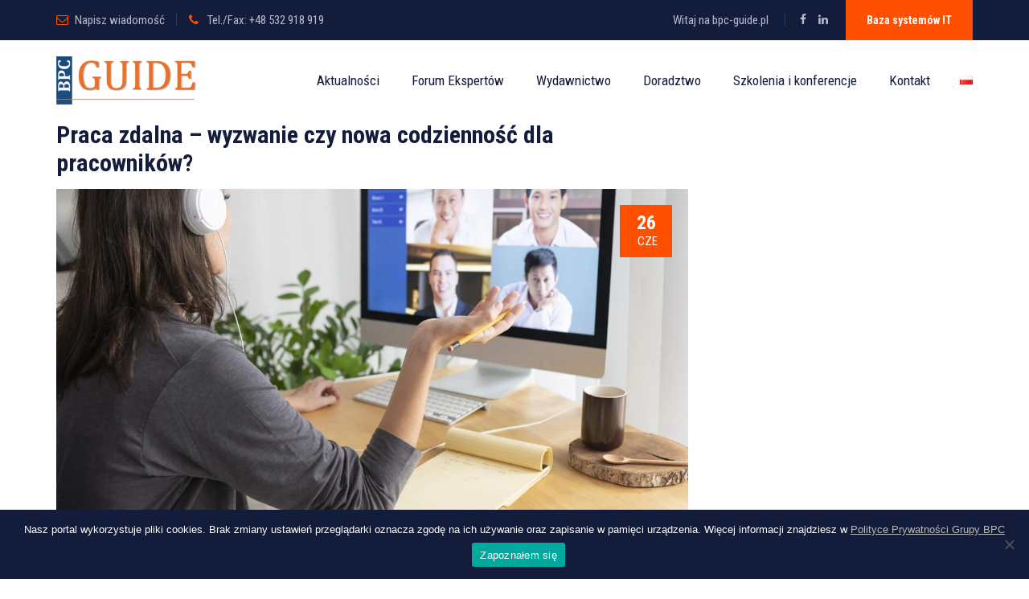

--- FILE ---
content_type: text/html; charset=UTF-8
request_url: https://bpc-guide.pl/praca-zdalna-wyzwanie-czy-nowa-codziennosc-dla-pracownikow/
body_size: 38947
content:
<!DOCTYPE html>
<html lang="pl-PL" class="no-js">
<head>
<meta charset="UTF-8">
<link rel="profile" href="//gmpg.org/xfn/11">
<meta name="viewport" content="width=device-width, initial-scale=1">
<meta name='robots' content='index, follow, max-image-preview:large, max-snippet:-1, max-video-preview:-1' />
<!-- This site is optimized with the Yoast SEO plugin v26.8 - https://yoast.com/product/yoast-seo-wordpress/ -->
<title>Praca zdalna – wyzwanie czy nowa codzienność dla pracowników? - BPC GUIDE</title>
<meta name="description" content="Na przestrzeni ostatnich miesięcy można było zaobserwować, że automatyzacja procesów w przedsiębiorstwie to właściwa droga do tego, aby w awaryjnej" />
<link rel="canonical" href="https://bpc-guide.pl/praca-zdalna-wyzwanie-czy-nowa-codziennosc-dla-pracownikow/" />
<meta property="og:locale" content="pl_PL" />
<meta property="og:type" content="article" />
<meta property="og:title" content="Praca zdalna – wyzwanie czy nowa codzienność dla pracowników? - BPC GUIDE" />
<meta property="og:description" content="Na przestrzeni ostatnich miesięcy można było zaobserwować, że automatyzacja procesów w przedsiębiorstwie to właściwa droga do tego, aby w awaryjnej" />
<meta property="og:url" content="https://bpc-guide.pl/praca-zdalna-wyzwanie-czy-nowa-codziennosc-dla-pracownikow/" />
<meta property="og:site_name" content="BPC GUIDE" />
<meta property="article:publisher" content="https://www.facebook.com/bpcgrouppolska/" />
<meta property="article:published_time" content="2021-06-26T13:36:54+00:00" />
<meta property="article:modified_time" content="2021-06-30T08:32:11+00:00" />
<meta property="og:image" content="https://bpc-guide.pl/wp-content/uploads/2021/06/teletrabajo-ley-espana-scaled-1.jpg" />
<meta property="og:image:width" content="2560" />
<meta property="og:image:height" content="1707" />
<meta property="og:image:type" content="image/jpeg" />
<meta name="author" content="admin" />
<meta name="twitter:card" content="summary_large_image" />
<meta name="twitter:label1" content="Napisane przez" />
<meta name="twitter:data1" content="admin" />
<meta name="twitter:label2" content="Szacowany czas czytania" />
<meta name="twitter:data2" content="3 minuty" />
<script type="application/ld+json" class="yoast-schema-graph">{"@context":"https://schema.org","@graph":[{"@type":"Article","@id":"https://bpc-guide.pl/praca-zdalna-wyzwanie-czy-nowa-codziennosc-dla-pracownikow/#article","isPartOf":{"@id":"https://bpc-guide.pl/praca-zdalna-wyzwanie-czy-nowa-codziennosc-dla-pracownikow/"},"author":{"name":"admin","@id":"https://bpc-guide.pl/#/schema/person/0121ff1be4ed58fa789eae8557fb8242"},"headline":"Praca zdalna – wyzwanie czy nowa codzienność dla pracowników?","datePublished":"2021-06-26T13:36:54+00:00","dateModified":"2021-06-30T08:32:11+00:00","mainEntityOfPage":{"@id":"https://bpc-guide.pl/praca-zdalna-wyzwanie-czy-nowa-codziennosc-dla-pracownikow/"},"wordCount":751,"commentCount":0,"publisher":{"@id":"https://bpc-guide.pl/#organization"},"image":{"@id":"https://bpc-guide.pl/praca-zdalna-wyzwanie-czy-nowa-codziennosc-dla-pracownikow/#primaryimage"},"thumbnailUrl":"https://bpc-guide.pl/wp-content/uploads/2021/06/teletrabajo-ley-espana-scaled-1.jpg","keywords":["OPTeam"],"articleSection":["Artykuły","Zarządzanie produkcją"],"inLanguage":"pl-PL","potentialAction":[{"@type":"CommentAction","name":"Comment","target":["https://bpc-guide.pl/praca-zdalna-wyzwanie-czy-nowa-codziennosc-dla-pracownikow/#respond"]}]},{"@type":"WebPage","@id":"https://bpc-guide.pl/praca-zdalna-wyzwanie-czy-nowa-codziennosc-dla-pracownikow/","url":"https://bpc-guide.pl/praca-zdalna-wyzwanie-czy-nowa-codziennosc-dla-pracownikow/","name":"Praca zdalna – wyzwanie czy nowa codzienność dla pracowników? - BPC GUIDE","isPartOf":{"@id":"https://bpc-guide.pl/#website"},"primaryImageOfPage":{"@id":"https://bpc-guide.pl/praca-zdalna-wyzwanie-czy-nowa-codziennosc-dla-pracownikow/#primaryimage"},"image":{"@id":"https://bpc-guide.pl/praca-zdalna-wyzwanie-czy-nowa-codziennosc-dla-pracownikow/#primaryimage"},"thumbnailUrl":"https://bpc-guide.pl/wp-content/uploads/2021/06/teletrabajo-ley-espana-scaled-1.jpg","datePublished":"2021-06-26T13:36:54+00:00","dateModified":"2021-06-30T08:32:11+00:00","description":"Na przestrzeni ostatnich miesięcy można było zaobserwować, że automatyzacja procesów w przedsiębiorstwie to właściwa droga do tego, aby w awaryjnej","breadcrumb":{"@id":"https://bpc-guide.pl/praca-zdalna-wyzwanie-czy-nowa-codziennosc-dla-pracownikow/#breadcrumb"},"inLanguage":"pl-PL","potentialAction":[{"@type":"ReadAction","target":["https://bpc-guide.pl/praca-zdalna-wyzwanie-czy-nowa-codziennosc-dla-pracownikow/"]}]},{"@type":"ImageObject","inLanguage":"pl-PL","@id":"https://bpc-guide.pl/praca-zdalna-wyzwanie-czy-nowa-codziennosc-dla-pracownikow/#primaryimage","url":"https://bpc-guide.pl/wp-content/uploads/2021/06/teletrabajo-ley-espana-scaled-1.jpg","contentUrl":"https://bpc-guide.pl/wp-content/uploads/2021/06/teletrabajo-ley-espana-scaled-1.jpg","width":2560,"height":1707},{"@type":"BreadcrumbList","@id":"https://bpc-guide.pl/praca-zdalna-wyzwanie-czy-nowa-codziennosc-dla-pracownikow/#breadcrumb","itemListElement":[{"@type":"ListItem","position":1,"name":"Strona główna","item":"https://bpc-guide.pl/"},{"@type":"ListItem","position":2,"name":"Blog","item":"https://bpc-guide.pl/blog/"},{"@type":"ListItem","position":3,"name":"Praca zdalna – wyzwanie czy nowa codzienność dla pracowników?"}]},{"@type":"WebSite","@id":"https://bpc-guide.pl/#website","url":"https://bpc-guide.pl/","name":"BPC GUIDE","description":"","publisher":{"@id":"https://bpc-guide.pl/#organization"},"potentialAction":[{"@type":"SearchAction","target":{"@type":"EntryPoint","urlTemplate":"https://bpc-guide.pl/?s={search_term_string}"},"query-input":{"@type":"PropertyValueSpecification","valueRequired":true,"valueName":"search_term_string"}}],"inLanguage":"pl-PL"},{"@type":"Organization","@id":"https://bpc-guide.pl/#organization","name":"BPC GROUP POLAND Sp. z o.o.","url":"https://bpc-guide.pl/","logo":{"@type":"ImageObject","inLanguage":"pl-PL","@id":"https://bpc-guide.pl/#/schema/logo/image/","url":"https://bpc-guide.pl/wp-content/uploads/2020/05/bpc-group.png","contentUrl":"https://bpc-guide.pl/wp-content/uploads/2020/05/bpc-group.png","width":290,"height":50,"caption":"BPC GROUP POLAND Sp. z o.o."},"image":{"@id":"https://bpc-guide.pl/#/schema/logo/image/"},"sameAs":["https://www.facebook.com/bpcgrouppolska/"]},{"@type":"Person","@id":"https://bpc-guide.pl/#/schema/person/0121ff1be4ed58fa789eae8557fb8242","name":"admin","image":{"@type":"ImageObject","inLanguage":"pl-PL","@id":"https://bpc-guide.pl/#/schema/person/image/","url":"https://secure.gravatar.com/avatar/c971a264530ca89c65eb5bf82e9b29f7e44e5192713c76da3b8c3d967c6cc407?s=96&d=mm&r=g","contentUrl":"https://secure.gravatar.com/avatar/c971a264530ca89c65eb5bf82e9b29f7e44e5192713c76da3b8c3d967c6cc407?s=96&d=mm&r=g","caption":"admin"},"url":"https://bpc-guide.pl/author/admin/"}]}</script>
<!-- / Yoast SEO plugin. -->
<link rel='dns-prefetch' href='//www.googletagmanager.com' />
<link rel="alternate" type="application/rss+xml" title="BPC GUIDE &raquo; Kanał z wpisami" href="https://bpc-guide.pl/feed/" />
<link rel="alternate" type="application/rss+xml" title="BPC GUIDE &raquo; Kanał z komentarzami" href="https://bpc-guide.pl/comments/feed/" />
<link rel="alternate" type="application/rss+xml" title="BPC GUIDE &raquo; Praca zdalna – wyzwanie czy nowa codzienność dla pracowników? Kanał z komentarzami" href="https://bpc-guide.pl/praca-zdalna-wyzwanie-czy-nowa-codziennosc-dla-pracownikow/feed/" />
<link rel="alternate" title="oEmbed (JSON)" type="application/json+oembed" href="https://bpc-guide.pl/wp-json/oembed/1.0/embed?url=https%3A%2F%2Fbpc-guide.pl%2Fpraca-zdalna-wyzwanie-czy-nowa-codziennosc-dla-pracownikow%2F&#038;lang=pl" />
<link rel="alternate" title="oEmbed (XML)" type="text/xml+oembed" href="https://bpc-guide.pl/wp-json/oembed/1.0/embed?url=https%3A%2F%2Fbpc-guide.pl%2Fpraca-zdalna-wyzwanie-czy-nowa-codziennosc-dla-pracownikow%2F&#038;format=xml&#038;lang=pl" />
<style id='wp-img-auto-sizes-contain-inline-css'>
img:is([sizes=auto i],[sizes^="auto," i]){contain-intrinsic-size:3000px 1500px}
/*# sourceURL=wp-img-auto-sizes-contain-inline-css */
</style>
<style id='wp-block-library-inline-css'>
:root{--wp-block-synced-color:#7a00df;--wp-block-synced-color--rgb:122,0,223;--wp-bound-block-color:var(--wp-block-synced-color);--wp-editor-canvas-background:#ddd;--wp-admin-theme-color:#007cba;--wp-admin-theme-color--rgb:0,124,186;--wp-admin-theme-color-darker-10:#006ba1;--wp-admin-theme-color-darker-10--rgb:0,107,160.5;--wp-admin-theme-color-darker-20:#005a87;--wp-admin-theme-color-darker-20--rgb:0,90,135;--wp-admin-border-width-focus:2px}@media (min-resolution:192dpi){:root{--wp-admin-border-width-focus:1.5px}}.wp-element-button{cursor:pointer}:root .has-very-light-gray-background-color{background-color:#eee}:root .has-very-dark-gray-background-color{background-color:#313131}:root .has-very-light-gray-color{color:#eee}:root .has-very-dark-gray-color{color:#313131}:root .has-vivid-green-cyan-to-vivid-cyan-blue-gradient-background{background:linear-gradient(135deg,#00d084,#0693e3)}:root .has-purple-crush-gradient-background{background:linear-gradient(135deg,#34e2e4,#4721fb 50%,#ab1dfe)}:root .has-hazy-dawn-gradient-background{background:linear-gradient(135deg,#faaca8,#dad0ec)}:root .has-subdued-olive-gradient-background{background:linear-gradient(135deg,#fafae1,#67a671)}:root .has-atomic-cream-gradient-background{background:linear-gradient(135deg,#fdd79a,#004a59)}:root .has-nightshade-gradient-background{background:linear-gradient(135deg,#330968,#31cdcf)}:root .has-midnight-gradient-background{background:linear-gradient(135deg,#020381,#2874fc)}:root{--wp--preset--font-size--normal:16px;--wp--preset--font-size--huge:42px}.has-regular-font-size{font-size:1em}.has-larger-font-size{font-size:2.625em}.has-normal-font-size{font-size:var(--wp--preset--font-size--normal)}.has-huge-font-size{font-size:var(--wp--preset--font-size--huge)}.has-text-align-center{text-align:center}.has-text-align-left{text-align:left}.has-text-align-right{text-align:right}.has-fit-text{white-space:nowrap!important}#end-resizable-editor-section{display:none}.aligncenter{clear:both}.items-justified-left{justify-content:flex-start}.items-justified-center{justify-content:center}.items-justified-right{justify-content:flex-end}.items-justified-space-between{justify-content:space-between}.screen-reader-text{border:0;clip-path:inset(50%);height:1px;margin:-1px;overflow:hidden;padding:0;position:absolute;width:1px;word-wrap:normal!important}.screen-reader-text:focus{background-color:#ddd;clip-path:none;color:#444;display:block;font-size:1em;height:auto;left:5px;line-height:normal;padding:15px 23px 14px;text-decoration:none;top:5px;width:auto;z-index:100000}html :where(.has-border-color){border-style:solid}html :where([style*=border-top-color]){border-top-style:solid}html :where([style*=border-right-color]){border-right-style:solid}html :where([style*=border-bottom-color]){border-bottom-style:solid}html :where([style*=border-left-color]){border-left-style:solid}html :where([style*=border-width]){border-style:solid}html :where([style*=border-top-width]){border-top-style:solid}html :where([style*=border-right-width]){border-right-style:solid}html :where([style*=border-bottom-width]){border-bottom-style:solid}html :where([style*=border-left-width]){border-left-style:solid}html :where(img[class*=wp-image-]){height:auto;max-width:100%}:where(figure){margin:0 0 1em}html :where(.is-position-sticky){--wp-admin--admin-bar--position-offset:var(--wp-admin--admin-bar--height,0px)}@media screen and (max-width:600px){html :where(.is-position-sticky){--wp-admin--admin-bar--position-offset:0px}}
/*# sourceURL=wp-block-library-inline-css */
</style><style id='global-styles-inline-css'>
:root{--wp--preset--aspect-ratio--square: 1;--wp--preset--aspect-ratio--4-3: 4/3;--wp--preset--aspect-ratio--3-4: 3/4;--wp--preset--aspect-ratio--3-2: 3/2;--wp--preset--aspect-ratio--2-3: 2/3;--wp--preset--aspect-ratio--16-9: 16/9;--wp--preset--aspect-ratio--9-16: 9/16;--wp--preset--color--black: #000000;--wp--preset--color--cyan-bluish-gray: #abb8c3;--wp--preset--color--white: #ffffff;--wp--preset--color--pale-pink: #f78da7;--wp--preset--color--vivid-red: #cf2e2e;--wp--preset--color--luminous-vivid-orange: #ff6900;--wp--preset--color--luminous-vivid-amber: #fcb900;--wp--preset--color--light-green-cyan: #7bdcb5;--wp--preset--color--vivid-green-cyan: #00d084;--wp--preset--color--pale-cyan-blue: #8ed1fc;--wp--preset--color--vivid-cyan-blue: #0693e3;--wp--preset--color--vivid-purple: #9b51e0;--wp--preset--gradient--vivid-cyan-blue-to-vivid-purple: linear-gradient(135deg,rgb(6,147,227) 0%,rgb(155,81,224) 100%);--wp--preset--gradient--light-green-cyan-to-vivid-green-cyan: linear-gradient(135deg,rgb(122,220,180) 0%,rgb(0,208,130) 100%);--wp--preset--gradient--luminous-vivid-amber-to-luminous-vivid-orange: linear-gradient(135deg,rgb(252,185,0) 0%,rgb(255,105,0) 100%);--wp--preset--gradient--luminous-vivid-orange-to-vivid-red: linear-gradient(135deg,rgb(255,105,0) 0%,rgb(207,46,46) 100%);--wp--preset--gradient--very-light-gray-to-cyan-bluish-gray: linear-gradient(135deg,rgb(238,238,238) 0%,rgb(169,184,195) 100%);--wp--preset--gradient--cool-to-warm-spectrum: linear-gradient(135deg,rgb(74,234,220) 0%,rgb(151,120,209) 20%,rgb(207,42,186) 40%,rgb(238,44,130) 60%,rgb(251,105,98) 80%,rgb(254,248,76) 100%);--wp--preset--gradient--blush-light-purple: linear-gradient(135deg,rgb(255,206,236) 0%,rgb(152,150,240) 100%);--wp--preset--gradient--blush-bordeaux: linear-gradient(135deg,rgb(254,205,165) 0%,rgb(254,45,45) 50%,rgb(107,0,62) 100%);--wp--preset--gradient--luminous-dusk: linear-gradient(135deg,rgb(255,203,112) 0%,rgb(199,81,192) 50%,rgb(65,88,208) 100%);--wp--preset--gradient--pale-ocean: linear-gradient(135deg,rgb(255,245,203) 0%,rgb(182,227,212) 50%,rgb(51,167,181) 100%);--wp--preset--gradient--electric-grass: linear-gradient(135deg,rgb(202,248,128) 0%,rgb(113,206,126) 100%);--wp--preset--gradient--midnight: linear-gradient(135deg,rgb(2,3,129) 0%,rgb(40,116,252) 100%);--wp--preset--font-size--small: 13px;--wp--preset--font-size--medium: 20px;--wp--preset--font-size--large: 36px;--wp--preset--font-size--x-large: 42px;--wp--preset--spacing--20: 0.44rem;--wp--preset--spacing--30: 0.67rem;--wp--preset--spacing--40: 1rem;--wp--preset--spacing--50: 1.5rem;--wp--preset--spacing--60: 2.25rem;--wp--preset--spacing--70: 3.38rem;--wp--preset--spacing--80: 5.06rem;--wp--preset--shadow--natural: 6px 6px 9px rgba(0, 0, 0, 0.2);--wp--preset--shadow--deep: 12px 12px 50px rgba(0, 0, 0, 0.4);--wp--preset--shadow--sharp: 6px 6px 0px rgba(0, 0, 0, 0.2);--wp--preset--shadow--outlined: 6px 6px 0px -3px rgb(255, 255, 255), 6px 6px rgb(0, 0, 0);--wp--preset--shadow--crisp: 6px 6px 0px rgb(0, 0, 0);}:where(.is-layout-flex){gap: 0.5em;}:where(.is-layout-grid){gap: 0.5em;}body .is-layout-flex{display: flex;}.is-layout-flex{flex-wrap: wrap;align-items: center;}.is-layout-flex > :is(*, div){margin: 0;}body .is-layout-grid{display: grid;}.is-layout-grid > :is(*, div){margin: 0;}:where(.wp-block-columns.is-layout-flex){gap: 2em;}:where(.wp-block-columns.is-layout-grid){gap: 2em;}:where(.wp-block-post-template.is-layout-flex){gap: 1.25em;}:where(.wp-block-post-template.is-layout-grid){gap: 1.25em;}.has-black-color{color: var(--wp--preset--color--black) !important;}.has-cyan-bluish-gray-color{color: var(--wp--preset--color--cyan-bluish-gray) !important;}.has-white-color{color: var(--wp--preset--color--white) !important;}.has-pale-pink-color{color: var(--wp--preset--color--pale-pink) !important;}.has-vivid-red-color{color: var(--wp--preset--color--vivid-red) !important;}.has-luminous-vivid-orange-color{color: var(--wp--preset--color--luminous-vivid-orange) !important;}.has-luminous-vivid-amber-color{color: var(--wp--preset--color--luminous-vivid-amber) !important;}.has-light-green-cyan-color{color: var(--wp--preset--color--light-green-cyan) !important;}.has-vivid-green-cyan-color{color: var(--wp--preset--color--vivid-green-cyan) !important;}.has-pale-cyan-blue-color{color: var(--wp--preset--color--pale-cyan-blue) !important;}.has-vivid-cyan-blue-color{color: var(--wp--preset--color--vivid-cyan-blue) !important;}.has-vivid-purple-color{color: var(--wp--preset--color--vivid-purple) !important;}.has-black-background-color{background-color: var(--wp--preset--color--black) !important;}.has-cyan-bluish-gray-background-color{background-color: var(--wp--preset--color--cyan-bluish-gray) !important;}.has-white-background-color{background-color: var(--wp--preset--color--white) !important;}.has-pale-pink-background-color{background-color: var(--wp--preset--color--pale-pink) !important;}.has-vivid-red-background-color{background-color: var(--wp--preset--color--vivid-red) !important;}.has-luminous-vivid-orange-background-color{background-color: var(--wp--preset--color--luminous-vivid-orange) !important;}.has-luminous-vivid-amber-background-color{background-color: var(--wp--preset--color--luminous-vivid-amber) !important;}.has-light-green-cyan-background-color{background-color: var(--wp--preset--color--light-green-cyan) !important;}.has-vivid-green-cyan-background-color{background-color: var(--wp--preset--color--vivid-green-cyan) !important;}.has-pale-cyan-blue-background-color{background-color: var(--wp--preset--color--pale-cyan-blue) !important;}.has-vivid-cyan-blue-background-color{background-color: var(--wp--preset--color--vivid-cyan-blue) !important;}.has-vivid-purple-background-color{background-color: var(--wp--preset--color--vivid-purple) !important;}.has-black-border-color{border-color: var(--wp--preset--color--black) !important;}.has-cyan-bluish-gray-border-color{border-color: var(--wp--preset--color--cyan-bluish-gray) !important;}.has-white-border-color{border-color: var(--wp--preset--color--white) !important;}.has-pale-pink-border-color{border-color: var(--wp--preset--color--pale-pink) !important;}.has-vivid-red-border-color{border-color: var(--wp--preset--color--vivid-red) !important;}.has-luminous-vivid-orange-border-color{border-color: var(--wp--preset--color--luminous-vivid-orange) !important;}.has-luminous-vivid-amber-border-color{border-color: var(--wp--preset--color--luminous-vivid-amber) !important;}.has-light-green-cyan-border-color{border-color: var(--wp--preset--color--light-green-cyan) !important;}.has-vivid-green-cyan-border-color{border-color: var(--wp--preset--color--vivid-green-cyan) !important;}.has-pale-cyan-blue-border-color{border-color: var(--wp--preset--color--pale-cyan-blue) !important;}.has-vivid-cyan-blue-border-color{border-color: var(--wp--preset--color--vivid-cyan-blue) !important;}.has-vivid-purple-border-color{border-color: var(--wp--preset--color--vivid-purple) !important;}.has-vivid-cyan-blue-to-vivid-purple-gradient-background{background: var(--wp--preset--gradient--vivid-cyan-blue-to-vivid-purple) !important;}.has-light-green-cyan-to-vivid-green-cyan-gradient-background{background: var(--wp--preset--gradient--light-green-cyan-to-vivid-green-cyan) !important;}.has-luminous-vivid-amber-to-luminous-vivid-orange-gradient-background{background: var(--wp--preset--gradient--luminous-vivid-amber-to-luminous-vivid-orange) !important;}.has-luminous-vivid-orange-to-vivid-red-gradient-background{background: var(--wp--preset--gradient--luminous-vivid-orange-to-vivid-red) !important;}.has-very-light-gray-to-cyan-bluish-gray-gradient-background{background: var(--wp--preset--gradient--very-light-gray-to-cyan-bluish-gray) !important;}.has-cool-to-warm-spectrum-gradient-background{background: var(--wp--preset--gradient--cool-to-warm-spectrum) !important;}.has-blush-light-purple-gradient-background{background: var(--wp--preset--gradient--blush-light-purple) !important;}.has-blush-bordeaux-gradient-background{background: var(--wp--preset--gradient--blush-bordeaux) !important;}.has-luminous-dusk-gradient-background{background: var(--wp--preset--gradient--luminous-dusk) !important;}.has-pale-ocean-gradient-background{background: var(--wp--preset--gradient--pale-ocean) !important;}.has-electric-grass-gradient-background{background: var(--wp--preset--gradient--electric-grass) !important;}.has-midnight-gradient-background{background: var(--wp--preset--gradient--midnight) !important;}.has-small-font-size{font-size: var(--wp--preset--font-size--small) !important;}.has-medium-font-size{font-size: var(--wp--preset--font-size--medium) !important;}.has-large-font-size{font-size: var(--wp--preset--font-size--large) !important;}.has-x-large-font-size{font-size: var(--wp--preset--font-size--x-large) !important;}
/*# sourceURL=global-styles-inline-css */
</style>
<style id='classic-theme-styles-inline-css'>
/*! This file is auto-generated */
.wp-block-button__link{color:#fff;background-color:#32373c;border-radius:9999px;box-shadow:none;text-decoration:none;padding:calc(.667em + 2px) calc(1.333em + 2px);font-size:1.125em}.wp-block-file__button{background:#32373c;color:#fff;text-decoration:none}
/*# sourceURL=/wp-includes/css/classic-themes.min.css */
</style>
<!-- <link rel='stylesheet' id='contact-form-7-css' href='https://bpc-guide.pl/wp-content/plugins/contact-form-7/includes/css/styles.css?ver=6.1.4'  media='all' /> -->
<link rel="stylesheet" type="text/css" href="//bpc-guide.pl/wp-content/cache/wpfc-minified/320wwvsl/hjelx.css" media="all"/>
<style id='contact-form-7-inline-css'>
.wpcf7 .wpcf7-recaptcha iframe {margin-bottom: 0;}.wpcf7 .wpcf7-recaptcha[data-align="center"] > div {margin: 0 auto;}.wpcf7 .wpcf7-recaptcha[data-align="right"] > div {margin: 0 0 0 auto;}
/*# sourceURL=contact-form-7-inline-css */
</style>
<!-- <link rel='stylesheet' id='cookie-notice-front-css' href='https://bpc-guide.pl/wp-content/plugins/cookie-notice/css/front.min.css?ver=2.5.11'  media='all' /> -->
<!-- <link rel="preload" href="https://bpc-guide.pl/wp-content/plugins/revslider/public/assets/css/rs6.css"  as='style' onload="this.onload=null;this.rel='stylesheet'" /> -->
<link rel="stylesheet" type="text/css" href="//bpc-guide.pl/wp-content/cache/wpfc-minified/2r14awdl/hjelx.css" media="all"/>
<style id='rs-plugin-settings-inline-css'>
#rs-demo-id {}
/*# sourceURL=rs-plugin-settings-inline-css */
</style>
<!-- <link rel="preload" href="https://bpc-guide.pl/wp-content/themes/acadevo/assets/font-awesome/css/font-awesome.min.css"  as='style' onload="this.onload=null;this.rel='stylesheet'" /> -->
<!-- <link rel='stylesheet' id='themify-css' href='https://bpc-guide.pl/wp-content/themes/acadevo/assets/themify-icons/themify-icons.css?ver=6.9'  media='all' /> -->
<!-- <link rel='stylesheet' id='vskb-styles-css' href='https://bpc-guide.pl/wp-content/plugins/very-simple-knowledge-base/css/vskb-style.min.css?ver=6.9'  media='all' /> -->
<!-- <link rel='stylesheet' id='ivory-search-styles-css' href='https://bpc-guide.pl/wp-content/plugins/add-search-to-menu/public/css/ivory-search.min.css?ver=5.5.13'  media='all' /> -->
<!-- <link rel='stylesheet' id='perfect-scrollbar-css' href='https://bpc-guide.pl/wp-content/themes/acadevo/assets/perfect-scrollbar/perfect-scrollbar.min.css?ver=6.9'  media='all' /> -->
<!-- <link rel='stylesheet' id='chrisbracco-tooltip-css' href='https://bpc-guide.pl/wp-content/themes/acadevo/assets/chrisbracco-tooltip/chrisbracco-tooltip.min.css?ver=6.9'  media='all' /> -->
<!-- <link rel='stylesheet' id='multi-columns-row-css' href='https://bpc-guide.pl/wp-content/themes/acadevo/css/multi-columns-row.css?ver=6.9'  media='all' /> -->
<!-- <link rel="preload" href="https://bpc-guide.pl/wp-content/themes/acadevo/assets/select2/select2.min.css"  as='style' onload="this.onload=null;this.rel='stylesheet'" /> -->
<!-- <link rel='stylesheet' id='flexslider-css' href='https://bpc-guide.pl/wp-content/plugins/js_composer/assets/lib/bower/flexslider/flexslider.min.css?ver=6.1'  media='all' /> -->
<!-- <link rel='stylesheet' id='tm-acadevo-icons-css' href='https://bpc-guide.pl/wp-content/themes/acadevo/assets/tm-acadevo-icons/css/tm-acadevo-icons.css?ver=6.9'  media='all' /> -->
<!-- <link rel='stylesheet' id='themetechmount-acadevo-extra-icons-css' href='https://bpc-guide.pl/wp-content/themes/acadevo/assets/themetechmount-acadevo-extra-icons/font/flaticon.css?ver=6.9'  media='all' /> -->
<!-- <link rel='stylesheet' id='slick-css' href='https://bpc-guide.pl/wp-content/themes/acadevo/assets/slick/slick.css?ver=6.9'  media='all' /> -->
<!-- <link rel='stylesheet' id='slick-theme-css' href='https://bpc-guide.pl/wp-content/themes/acadevo/assets/slick/slick-theme.css?ver=6.9'  media='all' /> -->
<!-- <link rel="preload" href="https://bpc-guide.pl/wp-content/plugins/js_composer/assets/lib/prettyphoto/css/prettyPhoto.min.css"  as='style' onload="this.onload=null;this.rel='stylesheet'" /> -->
<!-- <link rel='stylesheet' id='yarpp-thumbnails-css' href='https://bpc-guide.pl/wp-content/plugins/yet-another-related-posts-plugin/style/styles_thumbnails.css?ver=5.30.11'  media='all' /> -->
<link rel="stylesheet" type="text/css" href="//bpc-guide.pl/wp-content/cache/wpfc-minified/8hueszco/hjjih.css" media="all"/>
<style id='yarpp-thumbnails-inline-css'>
.yarpp-thumbnails-horizontal .yarpp-thumbnail {width: 130px;height: 170px;margin: 5px;margin-left: 0px;}.yarpp-thumbnail > img, .yarpp-thumbnail-default {width: 120px;height: 120px;margin: 5px;}.yarpp-thumbnails-horizontal .yarpp-thumbnail-title {margin: 7px;margin-top: 0px;width: 120px;}.yarpp-thumbnail-default > img {min-height: 120px;min-width: 120px;}
/*# sourceURL=yarpp-thumbnails-inline-css */
</style>
<!-- <link rel="preload" href="https://bpc-guide.pl/wp-content/themes/acadevo/css/bootstrap.min.css"  as='style' onload="this.onload=null;this.rel='stylesheet'" /> -->
<!-- <link rel='stylesheet' id='bootstrap-theme-css' href='https://bpc-guide.pl/wp-content/themes/acadevo/css/bootstrap-theme.min.css?ver=6.9'  media='all' /> -->
<!-- <link rel="preload" href="https://bpc-guide.pl/wp-content/plugins/js_composer/assets/css/js_composer_tta.min.css"  as='style' onload="this.onload=null;this.rel='stylesheet'" /> -->
<!-- <link rel="preload" href="https://bpc-guide.pl/wp-content/themes/acadevo/css/base.min.css"  as='style' onload="this.onload=null;this.rel='stylesheet'" /> -->
<!-- <link rel="preload" href="https://bpc-guide.pl/wp-content/plugins/js_composer/assets/css/js_composer.min.css"  as='style' onload="this.onload=null;this.rel='stylesheet'" /> -->
<!-- <link rel='stylesheet' id='acadevo-main-style-css' href='https://bpc-guide.pl/wp-content/themes/acadevo/css/main.min.css?ver=6.9'  media='all' /> -->
<link rel="stylesheet" type="text/css" href="//bpc-guide.pl/wp-content/cache/wpfc-minified/e3530gfd/hjelx.css" media="all"/>
<style id='acadevo-main-style-inline-css'>
body{background-color:#ffffff;background-position:0% 0%;background-size:auto;background-repeat:repeat;background-attachment:scroll}body > .tm-bg-layer{background-color:#ffffff}body #main{background-color:#ffffff;background-position:0% 0%;background-size:auto;background-repeat:repeat;background-attachment:scroll}body #main > .tm-bg-layer{background-color:#ffffff}.themetechmount-fbar-box-w{background-image:url('http://acadevo.themetechmount.net/acadevo-data/wp-content/themes/acadevo/images/floatingbar-bg.jpg');background-color:rgba(255,255,255,0.01);background-position:center center;background-size:cover;background-repeat:no-repeat;background-attachment:scroll}.themetechmount-fbar-box-w > .tm-bg-layer{background-color:rgba(255,255,255,0.01)}div.tm-titlebar-wrapper{background-image:url('https://bpc-guide.pl/wp-content/uploads/2021/04/titlebar-bg.jpg');background-color:rgba(0,0,0,0.01);background-position:center center;background-size:cover;background-repeat:no-repeat;background-attachment:scroll}div.tm-titlebar-wrapper > .tm-bg-layer{background-color:rgba(0,0,0,0.01)}.tm-header-style-classic-vertical .site-header{background-color:rgba(0,0,0,0.01);background-position:0% 0%;background-size:cover;background-repeat:repeat;background-attachment:scroll}.tm-header-style-classic-vertical .site-header > .tm-bg-layer{background-color:rgba(0,0,0,0.01)}.tm-mmmenu-override-yes #site-header-menu #site-navigation div.mega-menu-wrap ul.mega-menu.mega-menu-horizontal li.mega-menu-item ul.mega-sub-menu,#site-header-menu #site-navigation div.nav-menu > ul > li ul{background-color:#ffffff;background-position:center top;background-size:cover;background-repeat:no-repeat;background-attachment:scroll}.tm-mmmenu-override-yes #site-header-menu #site-navigation div.mega-menu-wrap ul.mega-menu.mega-menu-horizontal li.mega-menu-item ul.mega-sub-menu,#site-header-menu #site-navigation div.nav-menu > ul > li ul > .tm-bg-layer{background-color:#ffffff}#site-header-menu #site-navigation div.nav-menu > ul > li:nth-child(1) ul,.tm-mmmenu-override-yes #site-header-menu #site-navigation div.mega-menu-wrap ul.mega-menu.mega-menu-horizontal li.mega-menu-item:nth-child(1) ul.mega-sub-menu{background-position:0% 0%;background-size:auto;background-repeat:repeat;background-attachment:scroll}#site-header-menu #site-navigation div.nav-menu > ul > li:nth-child(2) ul,.tm-mmmenu-override-yes #site-header-menu #site-navigation div.mega-menu-wrap ul.mega-menu.mega-menu-horizontal li.mega-menu-item:nth-child(2) ul.mega-sub-menu{background-position:0% 0%;background-size:auto;background-repeat:repeat;background-attachment:scroll}#site-header-menu #site-navigation div.nav-menu > ul > li:nth-child(3) ul,.tm-mmmenu-override-yes #site-header-menu #site-navigation div.mega-menu-wrap ul.mega-menu.mega-menu-horizontal li.mega-menu-item:nth-child(3) ul.mega-sub-menu{background-position:0% 0%;background-size:auto;background-repeat:repeat;background-attachment:scroll}#site-header-menu #site-navigation div.nav-menu > ul > li:nth-child(4) ul,.tm-mmmenu-override-yes #site-header-menu #site-navigation div.mega-menu-wrap ul.mega-menu.mega-menu-horizontal li.mega-menu-item:nth-child(4) ul.mega-sub-menu{background-position:0% 0%;background-size:auto;background-repeat:repeat;background-attachment:scroll}#site-header-menu #site-navigation div.nav-menu > ul > li:nth-child(5) ul,.tm-mmmenu-override-yes #site-header-menu #site-navigation div.mega-menu-wrap ul.mega-menu.mega-menu-horizontal li.mega-menu-item:nth-child(5) ul.mega-sub-menu{background-position:0% 0%;background-size:auto;background-repeat:repeat;background-attachment:scroll}#site-header-menu #site-navigation div.nav-menu > ul > li:nth-child(6) ul,.tm-mmmenu-override-yes #site-header-menu #site-navigation div.mega-menu-wrap ul.mega-menu.mega-menu-horizontal li.mega-menu-item:nth-child(6) ul.mega-sub-menu{background-position:0% 0%;background-size:auto;background-repeat:repeat;background-attachment:scroll}#site-header-menu #site-navigation div.nav-menu > ul > li:nth-child(7) ul,.tm-mmmenu-override-yes #site-header-menu #site-navigation div.mega-menu-wrap ul.mega-menu.mega-menu-horizontal li.mega-menu-item:nth-child(7) ul.mega-sub-menu{background-position:0% 0%;background-size:auto;background-repeat:repeat;background-attachment:scroll}#site-header-menu #site-navigation div.nav-menu > ul > li:nth-child(8) ul,.tm-mmmenu-override-yes #site-header-menu #site-navigation div.mega-menu-wrap ul.mega-menu.mega-menu-horizontal li.mega-menu-item:nth-child(8) ul.mega-sub-menu{background-position:0% 0%;background-size:auto;background-repeat:repeat;background-attachment:scroll}#site-header-menu #site-navigation div.nav-menu > ul > li:nth-child(9) ul,.tm-mmmenu-override-yes #site-header-menu #site-navigation div.mega-menu-wrap ul.mega-menu.mega-menu-horizontal li.mega-menu-item:nth-child(9) ul.mega-sub-menu{background-position:0% 0%;background-size:auto;background-repeat:repeat;background-attachment:scroll}#site-header-menu #site-navigation div.nav-menu > ul > li:nth-child(10) ul,.tm-mmmenu-override-yes #site-header-menu #site-navigation div.mega-menu-wrap ul.mega-menu.mega-menu-horizontal li.mega-menu-item:nth-child(10) ul.mega-sub-menu{background-position:0% 0%;background-size:auto;background-repeat:repeat;background-attachment:scroll}.footer{background-image:url('https://bpc-guide.pl/wp-content/uploads/2020/08/footer-bg.jpg');background-position:center center;background-size:cover;background-repeat:no-repeat;background-attachment:scroll}.first-footer{background-position:center bottom;background-size:cover;background-repeat:no-repeat;background-attachment:scroll}.second-footer{background-color:transparent;background-position:center center;background-size:cover;background-repeat:no-repeat;background-attachment:scroll}.second-footer > .tm-bg-layer{background-color:transparent}.site-footer .bottom-footer-text{background-color:transparent;background-position:center center;background-size:auto;background-repeat:no-repeat;background-attachment:fixed}.site-footer .bottom-footer-text > .tm-bg-layer{background-color:transparent}.loginpage{background-image:url('http://acadevo.themetechmount.net/acadevo-data/wp-content/themes/acadevo/images/login-bg.jpg');background-color:#ffffff;background-position:center top;background-size:cover;background-repeat:no-repeat;background-attachment:scroll}.loginpage > .tm-bg-layer{background-color:#ffffff}.error404 .site-content-wrapper{background-color:#f8f9fc;background-position:center center;background-size:cover;background-repeat:no-repeat;background-attachment:scroll}.error404 .site-content-wrapper > .tm-bg-layer{background-color:#f8f9fc}.uconstruction_background{background-image:url('http://acadevo.themetechmount.net/acadevo-data/wp-content/themes/acadevo/images/uconstruction-bg.jpg');background-color:#ffffff;background-position:center top;background-size:cover;background-repeat:no-repeat;background-attachment:fixed}.uconstruction_background > .tm-bg-layer{background-color:#ffffff}body{font-family:"Roboto Condensed",Tahoma,Geneva,sans-serif;font-weight:400;font-size:16px;line-height:26px;color:#666d81}h1{font-family:"Roboto Condensed",Arial,Helvetica,sans-serif;font-weight:700;font-size:40px;line-height:45px;color:#131d3b}h2{font-family:"Roboto Condensed",Arial,Helvetica,sans-serif;font-weight:700;font-size:35px;line-height:40px;color:#131d3b}h3{font-family:"Roboto Condensed",Arial,Helvetica,sans-serif;font-weight:700;font-size:30px;line-height:35px;color:#131d3b}h4{font-family:"Roboto Condensed",Arial,Helvetica,sans-serif;font-weight:700;font-size:25px;line-height:30px;color:#131d3b}h5{font-family:"Roboto Condensed",Arial,Helvetica,sans-serif;font-weight:700;font-size:20px;line-height:30px;color:#131d3b}h6{font-family:"Roboto Condensed",Arial,Helvetica,sans-serif;font-weight:700;font-size:17px;line-height:22px;color:#131d3b}.tm-element-heading-wrapper .tm-vc_general .tm-vc_cta3_content-container .tm-vc_cta3-content .tm-vc_cta3-content-header h2{font-family:"Roboto Condensed",Arial,Helvetica,sans-serif;font-weight:700;text-transform:capitalize;font-size:50px;line-height:60px;color:#131d3b}.tm-element-heading-wrapper .tm-vc_general .tm-vc_cta3_content-container .tm-vc_cta3-content .tm-vc_cta3-content-header h4,.tm-vc_general.tm-vc_cta3.tm-vc_cta3-color-transparent.tm-cta3-only .tm-vc_cta3-content .tm-vc_cta3-headers h4{font-family:"Roboto Condensed",Arial,Helvetica,sans-serif;font-weight:400;text-transform:uppercase;font-size:16px;line-height:20px;letter-spacing:1px;color:#ff4f01}.tm-element-heading-wrapper .tm-vc_general.tm-vc_cta3 .tm-vc_cta3-content p{font-family:"Roboto Condensed",Arial,Helvetica,sans-serif;font-weight:400;font-size:16px;line-height:26px;color:#666d81}body .widget .widget-title,body .widget .widgettitle,#site-header-menu #site-navigation .mega-menu-wrap .mega-menu.mega-menu-horizontal .mega-sub-menu > li.mega-menu-item > h4.mega-block-title,.portfolio-description h2,.themetechmount-portfolio-details h2,.themetechmount-portfolio-related h2{font-family:"Roboto Condensed",Arial,Helvetica,sans-serif;font-weight:400;font-size:24px;line-height:32px;color:#131d3b}.main-holder .site-content ul.products li.product .add_to_wishlist,.main-holder .site-content ul.products li.product .yith-wcwl-wishlistexistsbrowse a[rel="nofollow"],.woocommerce button.button,.woocommerce-page button.button,input,.tm-vc_btn,.tm-vc_btn3,.woocommerce-page a.button,.button,.wpb_button,button,.woocommerce input.button,.woocommerce-page input.button,.tp-button.big,.woocommerce #content input.button,.woocommerce #respond input#submit,.woocommerce a.button,.woocommerce button.button,.woocommerce input.button,.woocommerce-page #content input.button,.woocommerce-page #respond input#submit,.woocommerce-page a.button,.woocommerce-page button.button,.woocommerce-page input.button,.themetechmount-post-readmore a{font-family:"Roboto Condensed",Arial,Helvetica,sans-serif;font-weight:700}.wpb_tabs_nav a.ui-tabs-anchor,body .wpb_accordion .wpb_accordion_wrapper .wpb_accordion_header a,.vc_progress_bar .vc_label,.vc_tta.vc_general .vc_tta-tab > a,.vc_toggle_title > h4{font-family:"Roboto Condensed",Arial,Helvetica,sans-serif;font-weight:400;font-size:18px}.tm-titlebar h1.entry-title,.tm-titlebar-textcolor-custom .tm-titlebar-main .entry-title{font-family:"Roboto Condensed",Arial,Helvetica,sans-serif;font-weight:700;text-transform:capitalize;font-size:50px;line-height:55px;color:#033b4a}.tm-titlebar .entry-subtitle,.tm-titlebar-textcolor-custom .tm-titlebar-main .entry-subtitle{font-family:"Roboto Condensed",Arial,Helvetica,sans-serif;font-weight:400;font-size:16px;line-height:27px;color:#9dabaf}.tm-titlebar .breadcrumb-wrapper,.tm-titlebar .breadcrumb-wrapper a{font-family:"Roboto Condensed",Arial,Helvetica,sans-serif;font-weight:400;text-transform:capitalize;font-size:18px;line-height:30px;color:#9dabaf}.headerlogo a.home-link{font-family:"Arimo",Arial,Helvetica,sans-serif;font-weight:400;font-size:26px;line-height:27px;color:#202020}#site-header-menu #site-navigation div.nav-menu > ul > li > a,.tm-mmmenu-override-yes #site-header-menu #site-navigation .mega-menu-wrap .mega-menu.mega-menu-horizontal > li.mega-menu-item > a{font-family:"Roboto Condensed",Arial,Helvetica,sans-serif;font-weight:400;text-transform:capitalize;font-size:17px;line-height:21px;color:#131d3b}ul.nav-menu li ul li a,div.nav-menu > ul li ul li a,.tm-mmmenu-override-yes #site-header-menu #site-navigation .mega-menu-wrap .mega-menu.mega-menu-horizontal .mega-sub-menu a,.tm-mmmenu-override-yes #site-header-menu #site-navigation .mega-menu-wrap .mega-menu.mega-menu-horizontal .mega-sub-menu a:hover,.tm-mmmenu-override-yes #site-header-menu #site-navigation .mega-menu-wrap .mega-menu.mega-menu-horizontal .mega-sub-menu a:focus,.tm-mmmenu-override-yes #site-header-menu #site-navigation .mega-menu-wrap .mega-menu.mega-menu-horizontal .mega-sub-menu a.mega-menu-link,.tm-mmmenu-override-yes #site-header-menu #site-navigation .mega-menu-wrap .mega-menu.mega-menu-horizontal .mega-sub-menu a.mega-menu-link:hover,.tm-mmmenu-override-yes #site-header-menu #site-navigation .mega-menu-wrap .mega-menu.mega-menu-horizontal .mega-sub-menu a.mega-menu-link:focus,.tm-mmmenu-override-yes #site-header-menu #site-navigation .mega-menu-wrap .mega-menu.mega-menu-horizontal .mega-sub-menu > li.mega-menu-item-type-widget{font-family:"Roboto Condensed",Arial,Helvetica,sans-serif;font-weight:400;font-size:15px;line-height:18px;color:#666d81}#site-header-menu #site-navigation .mega-menu-wrap .mega-menu.mega-menu-horizontal .mega-sub-menu > li.mega-menu-item > h4.mega-block-title{font-family:"Roboto Condensed",Arial,Helvetica,sans-serif;font-weight:400;text-transform:capitalize;font-size:18px;line-height:22px;color:#131d3b}a{color:#131d3b}a:hover{color:#ff4f01}.tm-titlebar-wrapper.tm-breadcrumb-on-bottom .tm-titlebar .breadcrumb-wrapper .container,.tm-titlebar-wrapper.tm-breadcrumb-on-bottom.tm-titlebar-align-default .breadcrumb-wrapper .container:before,.tm-titlebar-wrapper.tm-breadcrumb-on-bottom.tm-titlebar-align-default .breadcrumb-wrapper .container:after{background-color:rgba(0,0,0,0.50) !important}.wpb_row .vc_tta.vc_general.vc_tta-color-white:not(.vc_tta-o-no-fill) .vc_tta-panel-body .wpb_text_column,.tm-list.tm-list-icon-color- li,.tm-list-li-content{color:#666d81}.entry-title-wrapper .entry-title:before,.wpb-js-composer .vc_tta-accordion.vc_tta-style-classic.tm-accordion-styletwo .vc_tta-panel.vc_active .vc_tta-panel-heading,.wpb-js-composer .vc_tta-color-black.vc_tta-style-classic .vc_tta-panel.vc_active .vc_tta-panel-title>a,.tm-bgimage-yes.tm-bgcolor-white .tm-seperator-solid.tm-heading-style-vertical .tm-vc_general.tm-vc_cta3 .tm-vc_cta3-content-header:after,.tm-col-bgimage-yes.tm-col-bgcolor-white .tm-seperator-solid.tm-heading-style-vertical .tm-vc_general.tm-vc_cta3 .tm-vc_cta3-content-header:after,.tm-bgimage-yes.tm-bgcolor-darkgrey .tm-seperator-solid.tm-heading-style-vertical .tm-vc_general.tm-vc_cta3 .tm-vc_cta3-content-header:after,.tm-col-bgimage-yes.tm-col-bgcolor-darkgrey .tm-seperator-solid.tm-heading-style-vertical .tm-vc_general.tm-vc_cta3 .tm-vc_cta3-content-header:after,.tm-seperator-solid.tm-heading-style-horizontal .tm-vc_general.tm-vc_cta3 .tm-vc_cta3-content-header .heading-seperator:before,.tm-seperator-solid.tm-heading-style-vertical .tm-vc_general.tm-vc_cta3 .tm-vc_cta3-content-header:after,.tm-row .tm-sepcolor-default .tm-seperator-solid.tm-heading-style-vertical .tm-vc_general.tm-vc_cta3 .tm-vc_cta3-content-header:after,.widget.acadevo_category_list_widget li.current-cat a,.widget.acadevo_category_list_widget li a:hover,.widget.tm_widget_nav_menu li.current_page_item a,.widget.tm_widget_nav_menu li a:hover,.woocommerce-account .woocommerce-MyAccount-navigation li.is-active a,.woocommerce-account .woocommerce-MyAccount-navigation li a:hover,#totop,.tm-site-searchform button,.main-holder .rpt_style_basic .rpt_recommended_plan.rpt_plan .rpt_head,.main-holder .rpt_style_basic .rpt_recommended_plan.rpt_plan .rpt_title,.mailchimp-inputbox input[type="submit"],.mc_form_inside .mc_merge_var:after,.widget_newsletterwidget .newsletter-widget:after,.vc_toggle_default.vc_toggle_color_skincolor .vc_toggle_icon,.vc_toggle_default.vc_toggle_color_skincolor .vc_toggle_icon:after,.vc_toggle_default.vc_toggle_color_skincolor .vc_toggle_icon:before,.vc_toggle_round.vc_toggle_color_skincolor:not(.vc_toggle_color_inverted) .vc_toggle_icon,.vc_toggle_round.vc_toggle_color_skincolor.vc_toggle_color_inverted .vc_toggle_icon:after,.vc_toggle_round.vc_toggle_color_skincolor.vc_toggle_color_inverted .vc_toggle_icon:before,.vc_toggle_round.vc_toggle_color_inverted.vc_toggle_color_skincolor .vc_toggle_title:hover .vc_toggle_icon:after,.vc_toggle_round.vc_toggle_color_inverted.vc_toggle_color_skincolor .vc_toggle_title:hover .vc_toggle_icon:before,.vc_toggle_simple.vc_toggle_color_skincolor .vc_toggle_icon:after,.vc_toggle_simple.vc_toggle_color_skincolor .vc_toggle_icon:before,.vc_toggle_simple.vc_toggle_color_skincolor .vc_toggle_title:hover .vc_toggle_icon:after,.vc_toggle_simple.vc_toggle_color_skincolor .vc_toggle_title:hover .vc_toggle_icon:before,.vc_toggle_rounded.vc_toggle_color_skincolor:not(.vc_toggle_color_inverted) .vc_toggle_icon,.vc_toggle_rounded.vc_toggle_color_skincolor.vc_toggle_color_inverted .vc_toggle_icon:after,.vc_toggle_rounded.vc_toggle_color_skincolor.vc_toggle_color_inverted .vc_toggle_icon:before,.vc_toggle_rounded.vc_toggle_color_skincolor.vc_toggle_color_inverted .vc_toggle_title:hover .vc_toggle_icon:after,.vc_toggle_rounded.vc_toggle_color_skincolor.vc_toggle_color_inverted .vc_toggle_title:hover .vc_toggle_icon:before,.vc_toggle_square.vc_toggle_color_skincolor:not(.vc_toggle_color_inverted) .vc_toggle_icon,.vc_toggle_square.vc_toggle_color_skincolor:not(.vc_toggle_color_inverted) .vc_toggle_title:hover .vc_toggle_icon,.vc_toggle_square.vc_toggle_color_skincolor.vc_toggle_color_inverted .vc_toggle_icon:after,.vc_toggle_square.vc_toggle_color_skincolor.vc_toggle_color_inverted .vc_toggle_icon:before,.vc_toggle_square.vc_toggle_color_skincolor.vc_toggle_color_inverted .vc_toggle_title:hover .vc_toggle_icon:after,.vc_toggle_square.vc_toggle_color_skincolor.vc_toggle_color_inverted .vc_toggle_title:hover .vc_toggle_icon:before,.woocommerce .main-holder #content .woocommerce-error .button:hover,.woocommerce .main-holder #content .woocommerce-info .button:hover,.woocommerce .main-holder #content .woocommerce-message .button:hover,.sidebar .widget .tagcloud a:hover,.woocommerce .widget_shopping_cart a.button:hover,.woocommerce-cart .wc-proceed-to-checkout a.checkout-button:hover,.main-holder .site table.cart .coupon button:hover,.main-holder .site .woocommerce-cart-form__contents button:hover,.main-holder .site .return-to-shop a.button:hover,.main-holder .site .woocommerce-MyAccount-content a.woocommerce-Button:hover,.main-holder .site-content #review_form #respond .form-submit input:hover,.woocommerce div.product form.cart .button:hover,table.compare-list .add-to-cart td a:hover,.woocommerce-cart #content table.cart td.actions input[type="submit"]:hover,.main-holder .site .woocommerce-form-coupon button:hover,.main-holder .site .woocommerce-form-login button.woocommerce-Button:hover,.main-holder .site .woocommerce-ResetPassword button.woocommerce-Button:hover,.main-holder .site .woocommerce-EditAccountForm button.woocommerce-Button:hover,.single .main-holder div.product .woocommerce-tabs ul.tabs li.active,.main-holder .site table.cart .coupon input:hover,.woocommerce #payment #place_order:hover,.wishlist_table td.product-price ins,.widget .product_list_widget ins,.woocommerce .widget_shopping_cart a.button.checkout,.woocommerce .wishlist_table td.product-add-to-cart a,.woocommerce .widget_price_filter .ui-slider .ui-slider-range,.woocommerce .widget_price_filter .ui-slider .ui-slider-handle,.woocommerce .widget_price_filter .price_slider_amount .button:hover,.main-holder .site-content nav.woocommerce-pagination ul li .page-numbers.current,.main-holder .site-content nav.woocommerce-pagination ul li a:hover,#yith-quick-view-content .onsale,.single .main-holder .site-content span.onsale,.main-holder .site-content ul.products li.product .onsale,.main-holder .site-content ul.products li.product .yith-wcwl-wishlistexistsbrowse a[rel="nofollow"]:hover:after,.main-holder .site-content ul.products li.product .add_to_wishlist:hover:after,.main-holder .site-content ul.products li.product .compare:hover:after,.main-holder .site-content ul.products li.product.outofstock .product_type_simple:hover:after,.main-holder .site-content ul.products li.product .yith-wcqv-button:hover:after,.main-holder .site-content ul.products li.product .add_to_cart_button:not(.loading):hover:after,.main-holder .site-content ul.products li.product .product_type_grouped:hover:after,.main-holder .site-content ul.products li.product .product_type_external:hover:after,.main-holder .site-content ul.products li.product .yith-wcwl-wishlistexistsbrowse a[rel="nofollow"]:hover,.main-holder .site-content ul.products li.product .add_to_cart_button:hover,.main-holder .site-content ul.products li.product .product_type_external:hover,.main-holder .site-content ul.products li.product .product_type_grouped:hover,.main-holder .site-content ul.products li.product.outofstock .product_type_simple:hover,.main-holder .site-content ul.products li.product .product_type_variable:hover,.main-holder .site-content ul.products li.product .tm-shop-icon a:hover,.woocommerce div.product .woocommerce-tabs ul.tabs li a:before,.woocommerce div.product .woocommerce-tabs ul.tabs li a,.sidebar .widget .tagcloud a:hover,.single-lp_course .course-curriculum ul.curriculum-sections .section-content .course-item .course-item-meta .duration,.top-contact.tm-highlight:after,.tm-social-share-links ul li a:hover,article.post .more-link-wrapper a.more-link,.tm-vc_general.tm-vc_cta3.tm-vc_cta3-color-skincolor.tm-vc_cta3-style-flat,.tm-sortable-list .tm-sortable-link a.selected,.tm-col-bgcolor-skincolor .tm-bg-layer-inner,.tm-bg .tm-bgcolor-skincolor > .tm-bg-layer,.tm-bgcolor-skincolor > .tm-bg-layer,footer#colophon.tm-bgcolor-skincolor > .tm-bg-layer,.tm-titlebar-wrapper.tm-bgcolor-skincolor .tm-titlebar-wrapper-bg-layer,.themetechmount-post-item-inner .tribe-events-event-cost,.tribe-events-day .tribe-events-day-time-slot h5,.tribe-events-button,#tribe-events .tribe-events-button,.tribe-events-button.tribe-inactive,#tribe-events .tribe-events-button:hover,.tribe-events-button:hover,.tribe-events-button.tribe-active:hover,.single-tribe_events .tribe-events-schedule .tribe-events-cost,.tribe-events-list .tribe-events-event-cost span,#tribe-bar-form .tribe-bar-submit input[type=submit]:hover,#tribe-events .tribe-events-button,#tribe-events .tribe-events-button:hover,#tribe_events_filters_wrapper input[type=submit],.tribe-events-button,.tribe-events-button.tribe-active:hover,.tribe-events-button.tribe-inactive,.tribe-events-button:hover,.tribe-events-calendar td.tribe-events-present div[id*=tribe-events-daynum-],.tribe-events-calendar td.tribe-events-present div[id*=tribe-events-daynum-]>a,.themetechmount-box-blog .themetechmount-box-content .themetechmount-box-post-date:after,article.themetechmount-box-blog-classic .themetechmount-post-date-wrapper,body .datepicker table tr td span.active.active,body .datepicker table tr td.active.active,.datepicker table tr td.active.active:hover,.datepicker table tr td span.active.active:hover,.widget .widget-title::before,.datepicker table tr td.day:hover,.datepicker table tr td.day.focused,.tm-bgcolor-skincolor.tm-rowborder-topcross:before,.tm-bgcolor-skincolor.tm-rowborder-bottomcross:after,.tm-bgcolor-skincolor.tm-rowborder-topbottomcross:before,.tm-bgcolor-skincolor.tm-rowborder-topbottomcross:after,.themetechmount-boxes-testimonial.themetechmount-boxes-col-one .themetechmount-box-view-default .themetechmount-box-title:after,.tm-bgcolor-darkgrey .themetechmount-testimonial-box-view-style2 .themetechmount-post-item .themetechmount-box-content:before,.tm-col-bgcolor-darkgrey .themetechmount-testimonial-box-view-style2 .themetechmount-post-item .themetechmount-box-content:before,.themetechmount-boxes-testimonial .tm-testimonial-box-view-style3 .themetechmount-box-author .themetechmount-author-name:after,.slick-dots li.slick-active button,.wpb-js-composer .tm-tourtab-round.vc_tta-tabs.vc_tta-tabs-position-left.vc_tta-style-outline .vc_tta-tab>a:hover,.wpb-js-composer .tm-tourtab-round.vc_tta-tabs.vc_tta-tabs-position-left.vc_tta-style-outline .vc_tta-tab.vc_active>a,.wpb-js-composer .tm-tourtab-round.vc_tta-tabs.vc_tta-tabs-position-right.vc_tta-style-outline .vc_tta-tab>a:hover,.wpb-js-composer .tm-tourtab-round.vc_tta-tabs.vc_tta-tabs-position-right.vc_tta-style-outline .vc_tta-tab.vc_active>a,.wpb-js-composer .tm-tourtab-round.vc_tta.vc_general .vc_active .vc_tta-panel-title a,.wpb-js-composer .vc_tta-color-grey.vc_tta-style-classic .vc_tta-panel.vc_active .vc_tta-panel-heading,.wpb-js-composer .vc_tta-color-grey.vc_tta-style-classic .vc_tta-panel .vc_tta-panel-heading:focus,.wpb-js-composer .vc_tta-color-grey.vc_tta-style-classic .vc_tta-panel .vc_tta-panel-heading:hover,.themetechmount-box-view-top-image .themetechmount-portfolio-likes-wrapper a.themetechmount-portfolio-likes,.tm-element-heading-wrapper.tm-seperator-double-border .heading-seperator:after,.tm-element-heading-wrapper.tm-seperator-double-border .heading-seperator:before,.tm-ptablebox-featured-col .tm-ptablebox .tm-vc_btn3.tm-vc_btn3-color-black.tm-vc_btn3-style-outline,.sidebar .widget-title:before{background-color:#ff4f01}.tm-dcap-color-skincolor,.themetechmount-boxes-row-wrapper .slick-arrow:not(.slick-disabled):hover,.tm-author-social-links li a:hover,.vc_progress_bar.vc_progress-bar-color-skincolor .vc_single_bar .vc_bar,.vc_progress_bar .vc_general.vc_single_bar.vc_progress-bar-color-skincolor .vc_bar,.vc_progress_bar .vc_general.vc_single_bar.vc_progress-bar-color-skincolor span.tm-vc_label_units.vc_label_units,span.tm-vc_label_units.vc_label_units,.sidebar .widget .widget-title:after,input[type="submit"]:hover,input[type="button"]:hover,input[type="reset"]:hover,.tm-col-bgcolor-darkgrey .wpcf7 .tm-bookappointmentform input[type="submit"]:hover,.tm-row-bgcolor-darkgrey .wpcf7 .tm-bookappointmentform input[type="submit"]:hover,.single-tm_team_member .tm-team-social-links-wrapper ul li a:hover,.themetechmount-box-view-default .themetechmount-box-author .themetechmount-box-img .themetechmount-icon-box,.tm-cta3-only.tm-vc_general.tm-vc_cta3.tm-vc_cta3-color-skincolor.tm-vc_cta3-style-3d,.tm-vc_btn3.tm-vc_btn3-color-skincolor.tm-vc_btn3-style-3d:focus,.tm-vc_btn3.tm-vc_btn3-color-skincolor.tm-vc_btn3-style-3d:hover,.tm-vc_general.tm-vc_btn3.tm-vc_btn3-color-skincolor.tm-vc_btn3-style-outline:hover,.tm-vc_icon_element.tm-vc_icon_element-outer .tm-vc_icon_element-inner.tm-vc_icon_element-background-color-skincolor.tm-vc_icon_element-background,.tm-vc_general.tm-vc_btn3.tm-vc_btn3-color-skincolor,.single-tm_portfolio .nav-next a,.single-tm_portfolio .nav-previous a,.tm-vc_general.tm-vc_btn3.tm-vc_btn3-style-3d.tm-vc_btn3-color-inverse:hover,.tm-bgcolor-skincolor,.tm-header-overlay .site-header.tm-sticky-bgcolor-skincolor.is_stuck,.site-header-menu.tm-sticky-bgcolor-skincolor.is_stuck,.tm-header-style-infostack .site-header .tm-stickable-header.is_stuck.tm-sticky-bgcolor-skincolor,.is_stuck.tm-sticky-bgcolor-skincolor,.tm-header-style-infostack .site-header-menu .tm-stickable-header.is_stuck .tm-sticky-bgcolor-skincolor,.themetechmount-box-view-overlay .themetechmount-boxes .themetechmount-box-content.themetechmount-overlay .themetechmount-icon-box a:hover,.themetechmount-post-box-icon-wrapper,.tm-post-format-icon-wrapper,.themetechmount-pagination .page-numbers.current,.themetechmount-pagination .page-numbers:hover,.themetechmount-box-topimage .tm-box-postdate,.tm-sresults-title small a,.tm-sresult-form-wrapper,.main-holder .rpt_style_basic .rpt_recommended_plan .rpt_title,.main-holder .rpt_4_plans.rpt_style_basic .rpt_plan.rpt_recommended_plan,.tm-hoverbox .tm-hoverbox-reammore,#bbpress-forums button,#bbp_search_submit,#bbpress-forums ul li.bbp-header,.themetechmount-box-blog-classic .entry-title:before,.tm-square-social-icon .themetechmount-social-links-wrapper .social-icons li a:hover,.themetechmount-course-box-view-top-image .themetechmount-box-bottom-content .themetechmount-course-box-meta .tm-lp-price:not(.tm-free-course),.tm-quote-form input[type="submit"],.tm-highlight-iconbox h2:before,.tm-processbox-wrapper .tm-processbox .process-num,.tm-history-description .wpb_wrapper>.tm-custom-heading:before,.tm-history-year,.top-contact.tm-highlight-left:after,.top-contact.tm-highlight-right:after,.vc_progress-bar-color-black.vc_progress_bar.themetechmount-progress-bar span.tm-vc_label_units.vc_label_units,.themetechmount-box-blog.themetechmount-box-blog-classic .themetechmount-post-date-wrapper,.entry-content .page-links>span:not(.page-links-title),.entry-content .page-links a:hover,mark,del,ins{background-color:#ff4f01 }.Sports-Button-skin{background-color:#ff4f01 !important ; border-color:#ff4f01 !important }.Sports-Button-skin:hover{background-color:#202020 !important; border-color:#202020 !important}.vc_tta-color-skincolor.vc_tta-style-flat .vc_tta-panel .vc_tta-panel-body,.vc_tta-color-skincolor.vc_tta-style-flat .vc_tta-panel.vc_active .vc_tta-panel-heading{ background-color:rgba( 255,79,1,0.89)}.tm-cta3-only.tm-vc_general.tm-vc_cta3.tm-vc_cta3-color-skincolor.tm-vc_cta3-style-3d,.tm-vc_general.tm-vc_btn3.tm-vc_btn3-style-3d.tm-vc_btn3-color-skincolor{box-shadow:0 5px 0 #e13100}.tm-vc_btn3.tm-vc_btn3-color-skincolor.tm-vc_btn3-style-3d:focus,.tm-vc_btn3.tm-vc_btn3-color-skincolor.tm-vc_btn3-style-3d:hover{ box-shadow:0 2px 0 #e13100}.tm-header-overlay .tm-titlebar-wrapper .tm-titlebar-inner-wrapper{padding-top:100px}.tm-header-style-classic-box.tm-header-overlay .tm-titlebar-wrapper .tm-titlebar-inner-wrapper{padding-top:0px}.tm-titlebar-wrapper .tm-titlebar-inner-wrapper{height:273px}.tm-header-overlay .themetechmount-titlebar-wrapper .tm-titlebar-inner-wrapper{padding-top:130px}.themetechmount-header-style-3.tm-header-overlay .tm-titlebar-wrapper .tm-titlebar-inner-wrapper{padding-top:155px}.headerlogo img{ max-height:60px}.is_stuck .headerlogo img{ max-height:50px}span.tm-sc-logo.tm-sc-logo-type-image{ position:relative;display:block}img.themetechmount-logo-img.stickylogo{ position:absolute; top:0; left:0}.tm-stickylogo-yes .standardlogo{opacity:1}.tm-stickylogo-yes .stickylogo{opacity:0}.is_stuck .tm-stickylogo-yes .standardlogo{opacity:0}.is_stuck .tm-stickylogo-yes .stickylogo{opacity:1}.tm-header-overlay.themetechmount-header-style-4 .is-sticky #stickable-header,.is-sticky #stickable-header{background-color:white}@media (max-width:1200px){.themetechmount-topbar-wrapper{display:none !important}}.tm-quote-form input[type="submit"]:hover,.vc_toggle_default.vc_toggle_color_skincolor .vc_toggle_icon:before,.vc_toggle_default.vc_toggle_color_skincolor .vc_toggle_icon,.vc_toggle_round.vc_toggle_color_inverted.vc_toggle_color_skincolor .vc_toggle_title:hover .vc_toggle_icon,.vc_toggle_round.vc_toggle_color_inverted.vc_toggle_color_skincolor .vc_toggle_icon,.vc_toggle_rounded.vc_toggle_color_inverted.vc_toggle_color_skincolor .vc_toggle_icon,.vc_toggle_rounded.vc_toggle_color_inverted.vc_toggle_color_skincolor .vc_toggle_title:hover .vc_toggle_icon,.vc_toggle_square.vc_toggle_color_inverted.vc_toggle_color_skincolor .vc_toggle_icon,.vc_toggle_square.vc_toggle_color_inverted.vc_toggle_color_skincolor .vc_toggle_title:hover .vc_toggle_icon,.vc_toggle.vc_toggle_arrow.vc_toggle_color_skincolor .vc_toggle_icon:after,.vc_toggle.vc_toggle_arrow.vc_toggle_color_skincolor .vc_toggle_icon:before,.vc_toggle.vc_toggle_arrow.vc_toggle_color_skincolor .vc_toggle_title:hover .vc_toggle_icon:after,.vc_toggle.vc_toggle_arrow.vc_toggle_color_skincolor .vc_toggle_title:hover .vc_toggle_icon:before,.tm-cta3-only.tm-vc_general.tm-vc_cta3.tm-vc_cta3-color-skincolor.tm-vc_cta3-style-outline,.main-holder .site #content table.cart td.actions .input-text:focus,textarea:focus,input[type="text"]:focus,input[type="password"]:focus,input[type="datetime"]:focus,input[type="datetime-local"]:focus,input[type="date"]:focus,input[type="month"]:focus,input[type="time"]:focus,input[type="week"]:focus,input[type="number"]:focus,input[type="email"]:focus,input[type="url"]:focus,input[type="search"]:focus,input[type="tel"]:focus,input[type="color"]:focus,input.input-text:focus,select:focus,blockquote,.tm-process-content img,.vc_tta-color-skincolor.vc_tta-style-outline .vc_tta-panel .vc_tta-panel-heading,.vc_tta-color-skincolor.vc_tta-style-outline .vc_tta-controls-icon::after,.vc_tta-color-skincolor.vc_tta-style-outline .vc_tta-controls-icon::before,.vc_tta-color-skincolor.vc_tta-style-outline .vc_tta-panel .vc_tta-panel-body,.vc_tta-color-skincolor.vc_tta-style-outline .vc_tta-panel .vc_tta-panel-body:after,.vc_tta-color-skincolor.vc_tta-style-outline .vc_tta-panel .vc_tta-panel-body:before,.vc_tta-color-skincolor.vc_tta-style-outline .vc_active .vc_tta-panel-heading .vc_tta-controls-icon:after,.vc_tta-color-skincolor.vc_tta-style-outline .vc_active .vc_tta-panel-heading .vc_tta-controls-icon:before,.themetechmount-boxes-testimonial.themetechmount-boxes-col-one .themetechmount-box-content .themetechmount-box-desc,.vc_tta-color-skincolor.vc_tta-style-outline .vc_tta-panel.vc_active .vc_tta-panel-heading,.tm-vc_general.tm-vc_btn3.tm-vc_btn3-color-skincolor.tm-vc_btn3-style-outline,.tm-vc_icon_element.tm-vc_icon_element-outer .tm-vc_icon_element-inner.tm-vc_icon_element-background-color-skincolor.tm-vc_icon_element-outline,.themetechmount-box-view-overlay .themetechmount-boxes .themetechmount-box-content.themetechmount-overlay .themetechmount-icon-box a:hover{border-color:#ff4f01}.themetechmount-fbar-position-default div.themetechmount-fbar-box-w,.tm-seperator-dotted.tm-heading-style-vertical .tm-vc_general.tm-vc_cta3 .tm-vc_cta3-content-header:after,.tm-seperator-solid.tm-heading-style-vertical .tm-vc_general.tm-vc_cta3 .tm-vc_cta3-content-header:after{border-bottom-color:#ff4f01}.wpb-js-composer .vc_tta.vc_general.tm-accordion-styletwo .vc_tta-icon::before,.tm-processbox-wrapper .tm-processbox:hover .tm-box-title h5,.tm-skincolor-hoverbox .tm-sbox:hover .tm-vc_icon_element-icon:before,.tm-heading-skincolor strong,.tm-bgcolor-darkgrey .tm-link-underline a,.tm-txt-readmore a,.sidebar .widget a:hover,.tm-textcolor-dark.tm-bgcolor-grey .tm-fbar-open-icon:hover,.tm-textcolor-dark.tm-bgcolor-white .tm-fbar-open-icon:hover,.tm-icolor-skincolor,.widget_calendar table td#today,.vc_toggle_text_only.vc_toggle_color_skincolor .vc_toggle_title h4,.tm-vc_general.tm-vc_cta3.tm-vc_cta3-color-skincolor.tm-vc_cta3-style-outline .tm-vc_cta3-content-header,section.error-404 .tm-big-icon,.tm-bgcolor-darkgrey ul.acadevo_contact_widget_wrapper li a:hover,.tm-vc_general.tm-vc_cta3.tm-vc_cta3-color-skincolor.tm-vc_cta3-style-classic .tm-vc_cta3-content-header,.tm-vc_icon_element-color-skincolor,.tm-bgcolor-skincolor .themetechmount-pagination .page-numbers.current,.tm-bgcolor-skincolor .themetechmount-pagination .page-numbers:hover,.tm-bgcolor-darkgrey .themetechmount-twitterbox-inner .tweet-text a:hover,.tm-bgcolor-darkgrey .themetechmount-twitterbox-inner .tweet-details a:hover,.tm-dcap-txt-color-skincolor,.vc_tta-color-skincolor.vc_tta-style-outline .vc_tta-panel.vc_active .vc_tta-panel-title>a,.tm-vc_general.tm-vc_btn3.tm-vc_btn3-style-text.tm-vc_btn3-color-white:hover,.comment-reply-link,.single article.post blockquote:before,article.themetechmount-blogbox-format-link .tm-format-link-title a:hover,article.post.format-link .tm-format-link-title a:hover,.themetechmount-box-blog .themetechmount-blogbox-desc-footer a,article.post .entry-title a:hover,.themetechmount-meta-details a:hover,.tm-entry-meta a:hover,.themetechmount-box-blog .themetechmount-blogbox-footer-readmore a,.tm-extra-details-list .tm-team-extra-list-title,.tm-team-member-single-meta-value a:hover,.tm-team-member-single-category a:hover,.tm-team-details-list .tm-team-list-value a:hover,.themetechmount-box-team .themetechmount-box-social-links ul li a:hover,.themetechmount-boxes-team .themetechmount-overlay a:hover,.themetechmount-boxes-team.themetechmount-box-view-topimage-bottomcontent .themetechmount-overlay a:hover,.themetechmount-box-portfolio .themetechmount-icon-box a:hover,.tm-list-style-disc.tm-list-icon-color-skincolor li,.tm-list-style-circle.tm-list-icon-color-skincolor li,.tm-list-style-square.tm-list-icon-color-skincolor li,.tm-list-style-decimal.tm-list-icon-color-skincolor li,.tm-list-style-upper-alpha.tm-list-icon-color-skincolor li,.tm-list-style-roman.tm-list-icon-color-skincolor li,.tm-list.tm-skincolor li .tm-list-li-content,.tm-bgcolor-skincolor .themetechmount-box-view-default .themetechmount-box-author .themetechmount-box-img .themetechmount-icon-box,.testimonial_item .themetechmount-author-name,.testimonial_item .themetechmount-author-name a,.themetechmount-boxes-testimonial .themetechmount-testimonial-box-view-style2 .themetechmount-author-name,.themetechmount-boxes-testimonial .themetechmount-testimonial-box-view-style2 .themetechmount-author-name a,.themetechmount-box-testimonial.tm-testimonial-box-view-style3 .themetechmount-author-name,.themetechmount-box-testimonial.tm-testimonial-box-view-style3 .themetechmount-author-name a,.themetechmount-box-testimonial.themetechmount-testimonial-box-view-style2 .themetechmount-box-desc .themetechmount-testimonial-text:before,.tm-bgcolor-darkgrey .themetechmount-box-view-top-image .themetechmount-box-bottom-content h4 a:hover,.tm-textcolor-white a:hover,.themetechmount-box-view-top-image .themetechmount-box-category a:hover,.themetechmount-portfolio-box-view-top-image:hover .themetechmount-box-title h4 a,.themetechmount-portfolio-box-view-overlay .themetechmount-box-title h4 a:hover,.tm-tourtab-style1.vc_general.vc_tta-color-grey.vc_tta-style-outline .vc_tta-tab>a:focus,.tm-tourtab-style1.vc_general.vc_tta-color-grey.vc_tta-style-outline .vc_tta-tab>a:hover,.tm-tourtab-style1.vc_general.vc_tta-tabs.vc_tta-style-outline .vc_tta-tab.vc_active>a,.tm-tourtab-style1.vc_general.vc_tta-color-grey.vc_tta-style-outline .vc_tta-panel.vc_active .vc_tta-panel-title>a,.tm-tourtab-style1.vc_general.vc_tta-color-grey.vc_tta-style-outline .vc_tta-panel .vc_tta-panel-title>a:hover,.tm-vc_general.tm-vc_btn3.tm-vc_btn3-color-skincolor.tm-vc_btn3-style-outline,.tm-vc_btn_skincolor.tm-vc_btn_outlined,.tm-vc_btn_skincolor.vc_btn_square_outlined,.tm-vc_general.tm-vc_btn3.tm-vc_btn3-style-text.tm-vc_btn3-color-skincolor,.tm-fid-icon-wrapper i,.themetechmount-box-team.themetechmount-box-view-overlay .themetechmount-box-content h4 a:hover,.tm-textcolor-skincolor,.tm-textcolor-skincolor a,.themetechmount-box-title h4 a:hover,.tm-textcolor-skincolor.tm-custom-heading,.themetechmount-box-team ul.tm-team-social-links a:hover,#learn-press-user-profile .lp-tab-sections .section-tab.active span,.themetechmount-box-topimage .themetechmount-box-content .tm-social-share-wrapper .tm-social-share-links ul li a:hover,.themetechmount-box-blog.themetechmount-box-topimage .themetechmount-box-title h4 a:hover,#learn-press-user-profile .learn-press-subtab-content .lp-sub-menu li span,#learn-press-user-profile .learn-press-subtab-content .lp-sub-menu li a:hover,.tm-background-image.tm-row-textcolor-skin h1,.tm-background-image.tm-row-textcolor-skin h2,.tm-background-image.tm-row-textcolor-skin h3,.tm-background-image.tm-row-textcolor-skin h4,.tm-background-image.tm-row-textcolor-skin h5,.tm-background-image.tm-row-textcolor-skin h6,.tm-background-image.tm-row-textcolor-skin .tm-element-heading-wrapper h2,.tm-background-image.tm-row-textcolor-skin .themetechmount-testimonial-title,.tm-background-image.tm-row-textcolor-skin a,.tm-background-image.tm-row-textcolor-skin .item-content a:hover,.tm-row-textcolor-skin h1,.tm-row-textcolor-skin h2,.tm-row-textcolor-skin h3,.tm-row-textcolor-skin h4,.tm-row-textcolor-skin h5,.tm-row-textcolor-skin h6,.tm-row-textcolor-skin .tm-element-heading-wrapper h2,.tm-row-textcolor-skin .themetechmount-testimonial-title,.tm-row-textcolor-skin a,.tm-row-textcolor-skin .item-content a:hover,ul.acadevo_contact_widget_wrapper.call-email-footer li:before,.widget_latest_tweets_widget p.tweet-text:before,.themetechmount-events-box-view-top-image-details .themetechmount-events-meta .tribe-events-event-cost,.main-holder .rpt_style_basic .rpt_plan .rpt_head .rpt_recurrence,.main-holder .rpt_style_basic .rpt_plan .rpt_features .rpt_feature:before,.main-holder .rpt_style_basic .rpt_plan .rpt_head .rpt_price,.tm-sresults-first-row .tm-list-li-content a:hover,.tm-results-post ul.tm-recent-post-list > li > a:hover,.tm-results-page .tm-list-li-content a:hover,.tm-sresults-first-row ul.tm-recent-post-list > li > a:hover,.tm-team-list-title i,.tm-bgcolor-darkgrey .themetechmount-box-view-left-image .themetechmount-box-title a:hover,.tm-team-member-view-wide-image .tm-team-details-list .tm-team-list-title,.tm-bgcolor-skincolor .themetechmount-box-team .themetechmount-box-content h4 a:hover,.tm-bgcolor-skincolor .themetechmount-box-team:hover .themetechmount-box-content h4 a,.tm-col-bgcolor-skincolor .themetechmount-box-team .themetechmount-box-content h4 a:hover,.tm-col-bgcolor-skincolor .themetechmount-box-team:hover .themetechmount-box-content h4 a,.woocommerce-info:before,.woocommerce-message:before,.main-holder .site-content ul.products li.product .price,.main-holder .site-content .star-rating span:before,.main-holder .site-content ul.products li.product .price ins,.single .main-holder #content div.product .price ins,.main-holder .site-content ul.products li.product h3:hover,.main-holder .site-content ul.products li.product .woocommerce-loop-category__title:hover,.main-holder .site-content ul.products li.product .woocommerce-loop-product__title:hover,.main-holder .site-content ul.products li.product .yith-wcwl-add-to-wishlist .yith-wcwl-wishlistaddedbrowse:after,.main-holder .site-content ul.products li.product .yith-wcwl-add-to-wishlist .yith-wcwl-wishlistexistsbrowse:after,.main-holder .site-content ul.products li.product .yith-wcwl-wishlistexistsbrowse a[rel="nofollow"]:after,.tm-textcolor-white:not(.tm-bgcolor-skincolor) .tm-titlebar-main .breadcrumb-wrapper a:hover,.tm-titlebar-main .breadcrumb-wrapper span.current-item,.tm-col-bgcolor-darkgrey .tm-vc_general.tm-vc_btn3.tm-vc_btn3-style-text.tm-vc_btn3-color-skincolor:hover,.tm-bgcolor-darkgrey .tm-vc_general.tm-vc_btn3.tm-vc_btn3-style-text.tm-vc_btn3-color-skincolor:hover,.tm-col-bgimage-yes .tm-sbox .tm-vc_general.tm-vc_btn3.tm-vc_btn3-style-text.tm-vc_btn3-color-skincolor:hover,.tm-col-bgcolor-darkgrey .themetechmount-boxes-testimonial .themetechmount-post-item .themetechmount-box-content:before,.tm-bgcolor-darkgrey .themetechmount-boxes-testimonial .themetechmount-post-item .themetechmount-box-content:before,.tm-fid.inside h4,.tm-col-bgcolor-white .tm-fid-with-icon.tm-fid-view-topicon .tm-fid-icon-wrapper i,ul.tm-pricelist-block li .service-price strong,ul.acadevo_contact_widget_wrapper li:before,.tm-vc_general.tm-vc_btn3.tm-vc_btn3-style-text.tm-vc_btn3-color-black:hover{color:#ff4f01} .tm-mmenu-active-color-skin #site-header-menu #site-navigation div.nav-menu > ul > li:hover > a, .tm-mmenu-active-color-skin #site-header-menu #site-navigation div.nav-menu > ul > li.current-menu-ancestor > a,.tm-mmenu-active-color-skin #site-header-menu #site-navigation div.nav-menu > ul > li.current_page_item > a,.tm-mmenu-active-color-skin #site-header-menu #site-navigation div.nav-menu > ul > li.current_page_ancestor > a, .tm-dmenu-active-color-skin #site-header-menu #site-navigation div.nav-menu > ul > li li.current-menu-ancestor > a, .tm-dmenu-active-color-skin #site-header-menu #site-navigation div.nav-menu > ul > li li.current-menu-item > a, .tm-dmenu-active-color-skin #site-header-menu #site-navigation div.nav-menu > ul > li li.current_page_item > a, .tm-dmenu-active-color-skin #site-header-menu #site-navigation div.nav-menu > ul > li li.current_page_ancestor > a, .tm-mmenu-active-color-skin .site-header.tm-mmmenu-override-yes #site-header-menu #site-navigation div.mega-menu-wrap ul.mega-menu.mega-menu-horizontal > li.mega-menu-item:hover > a,.tm-mmenu-active-color-skin .tm-mmmenu-override-yes #site-header-menu #site-navigation div.mega-menu-wrap ul.mega-menu.mega-menu-horizontal > li.mega-menu-item.mega-current-menu-item > a, .tm-mmenu-active-color-skin .tm-mmmenu-override-yes #site-header-menu #site-navigation div.mega-menu-wrap ul.mega-menu.mega-menu-horizontal > li.mega-menu-item.mega-current-menu-ancestor > a,.tm-mmenu-active-color-skin .tm-mmmenu-override-yes #site-header-menu #site-navigation div.mega-menu-wrap ul.mega-menu.mega-menu-horizontal > li.mega-menu-item.mega-current-menu-item > a, .tm-mmenu-active-color-skin .tm-mmmenu-override-yes #site-header-menu #site-navigation div.mega-menu-wrap ul.mega-menu.mega-menu-horizontal > li.mega-menu-item.mega-current-menu-ancestor > a, .tm-dmenu-active-color-skin .tm-mmmenu-override-yes #site-header-menu #site-navigation div.mega-menu-wrap ul.mega-menu.mega-menu-horizontal > li.mega-menu-item ul.mega-sub-menu li.mega-current-menu-item > a, .tm-dmenu-active-color-skin .tm-mmmenu-override-yes #site-header-menu #site-navigation div.mega-menu-wrap ul.mega-menu.mega-menu-horizontal > li.mega-menu-item ul.mega-sub-menu li.mega-current-menu-ancestor > a,.tm-dmenu-active-color-skin .tm-mmmenu-override-yes #site-header-menu #site-navigation div.mega-menu-wrap ul.mega-menu.mega-menu-horizontal > li.mega-menu-item ul.mega-sub-menu li.current-menu-item > a,.tm-dmenu-active-color-skin .tm-mmmenu-override-yes #site-header-menu #site-navigation div.mega-menu-wrap ul.mega-menu.mega-menu-horizontal > li.mega-menu-item ul.mega-sub-menu li.current_page_item > a{ color:#ff4f01 }.tm-dmenu-active-color-custom #site-header-menu #site-navigation div.nav-menu > ul > li li.current_page_item > a,.tm-dmenu-active-color-custom #site-header-menu #site-navigation div.nav-menu ul ul > li.current-menu-item > a,.tm-dmenu-active-color-custom #site-header-menu #site-navigation div.mega-menu-wrap ul.mega-menu.mega-menu-horizontal > li.mega-menu-item ul.mega-sub-menu li.current-menu-item > a, .tm-dmenu-active-color-custom #site-header-menu #site-navigation div.mega-menu-wrap ul.mega-menu.mega-menu-horizontal > li.mega-menu-item ul.mega-sub-menu li.mega-current-menu-item > a{ color:#ffffff;} .header-controls .search_box i.tmicon-fa-search,.righticon i,.menu-toggle i,.header-controls a{ color:rgba( 19,29,59,1) }.menu-toggle i:hover,.header-controls a:hover{ color:#ff4f01 !important}.tm-mmmenu-override-yes #site-header-menu #site-navigation .mega-menu-wrap .mega-menu.mega-menu-horizontal .mega-sub-menu > li.mega-menu-item-type-widget div{color:rgba( 102,109,129,0.8);font-weight:normal}#site-header-menu #site-navigation .mega-menu-wrap .mega-menu.mega-menu-horizontal .mega-sub-menu > li.mega-menu-item-type-widget div.textwidget{padding-top:10px}h1.site-title{color:#202020}.tm-textcolor-skincolor h1,.tm-textcolor-skincolor h2,.tm-textcolor-skincolor h3,.tm-textcolor-skincolor h4,.tm-textcolor-skincolor h5,.tm-textcolor-skincolor h6,.tm-textcolor-skincolor .tm-vc_cta3-content-header h2{color:#ff4f01 !important}.tm-textcolor-skincolor .tm-vc_cta3-content-header h4{color:rgba( 255,79,1,0.90) !important}.tm-textcolor-skincolor .tm-vc_cta3-content .tm-cta3-description{color:rgba( 255,79,1,0.60) !important}.tm-custom-heading.tm-textcolor-skincolor{color:#ff4f01!important}.tm-textcolor-skincolor a{color:rgba( 255,79,1,0.80)}@media (max-width:1200px){.themetechmount-fbar-btn, .themetechmount-fbar-box-w{display:none !important}}.wpb-js-composer .vc_tta-color-skincolor.vc_tta-style-modern .vc_tta-tab>a,.wpb-js-composer .vc_tta-color-skincolor.vc_tta-style-classic .vc_active .vc_tta-panel-title>a,.wpb-js-composer .vc_tta-color-skincolor.vc_tta-style-classic .vc_tta-tab.vc_active>a,.vc_tta-color-skincolor.vc_tta-style-classic .vc_tta-tab>a:focus,.wpb-js-composer .vc_tta-color-skincolor.vc_tta-style-classic .vc_tta-tab>a:hover{ background-color:#ff4f01;  border-color:#ff4f01;  color:#fff}.wpb-js-composer .vc_tta-color-skincolor.vc_tta-style-flat .vc_tta-panel .vc_tta-panel-heading,.vc_tta-color-skincolor.vc_tta-style-flat .vc_tta-tab>a{ background-color:#ff4f01 ;}.wpb-js-composer .vc_tta-color-skincolor.vc_tta-style-modern .vc_tta-panel .vc_tta-panel-heading{ border-color:#ff4f01 ; background-color:#ff4f01 }.wpb-js-composer .vc_tta-color-skincolor.vc_tta-style-outline .vc_tta-tab.vc_active>a:hover,.wpb-js-composer .vc_tta-color-skincolor.vc_tta-style-outline .vc_tta-tab>a{ border-color:#ff4f01 ; background-color:transparent; color:#ff4f01 }.wpb-js-composer .vc_tta-color-skincolor.vc_tta-style-outline .vc_tta-tab>a:hover{ background-color:#ff4f01 ; color:#fff}.wpb-js-composer .vc_tta-style-classic.vc_tta-accordion.ttm-accordion-styleone .vc_tta-icon,.wpb-js-composer .vc_tta-style-classic.vc_tta-accordion.ttm-accordion-styleone .vc_tta-controls-icon,.wpb-js-composer .vc_tta-color-skincolor.vc_tta-style-outline .vc_tta-panel-title>a,.wpb-js-composer .vc_tta-color-skincolor.vc_tta-style-outline .vc_tta-tab.vc_active>a{color:#ff4f01 }.themetechmount-box-team.themetechmount-teambox-view-style2:hover .themetechmount-box-content,.tm-hoverbox:hover .tm-box-title .tm-box-icon,.single-post .themetechmount-blogbox-sharebox .themetechmount-tags-links a:hover,.themetechmount-box-blog .themetechmount-blogbox-footer-readmore a:before,.themetechmount-portfolio-box-view-overlay .themetechmount-icon-box a,#learn-press-user-profile .lp-list-table thead tr th,#learn-press-user-profile .learn-press-message:before,#learn-press-user-profile #learn-press-profile-nav .tabs > li ul li.active a,#learn-press-user-profile #learn-press-profile-nav .tabs > li.active > a,#learn-press-user-profile #learn-press-profile-nav .tabs > li ul li:hover a,#learn-press-user-profile #learn-press-profile-nav .tabs > li:hover:not(.active) > a,#learn-press-user-profile #learn-press-profile-nav .tabs > li.active > a,.learnpress-page ul.tm-coursedetails-box .lp-button:hover,.learn-press-message:before,.single-lp_course .course-rate .review-bar .rating,.course-reviews-list li .review-title,.course-reviews-list-shortcode li .review-title,.main-holder .lp-label.label-enrolled,.main-holder .lp-label.label-started,.post.themetechmount-box-blog-classic .themetechmount-blogbox-footer-readmore a:hover,.post.themetechmount-box-blog-classic .tm-box-post-date,.themetechmount-box-blog .tm-box-post-date,.themetechmount-teambox-view-overlay .themetechmount-overlay a,.themetechmount-box-team.themetechmount-box-view-topimage-bottomcontent .themetechmount-overlay a,.themetechmount-box-team.themetechmount-box-view-topimage-bottomcontent .themetechmount-box-content,.themetechmount-fbar-position-right .themetechmount-fbar-btn a.skincolor,.themetechmount-fbar-position-default .themetechmount-fbar-btn a.skincolor,.themetechmount-portfolio-box-view-top-image:hover .themetechmount-box-link,.widget .tm_info_widget,.widget_subscribe_form input[type="submit"],.ttm-pricetable-column-w:not(.tm-ptablebox-featured-col) .tm-ptablebox .themetechmount-ptable-main,.ttm-pricetable-column-w.tm-ptablebox-featured-col .tm-ptablebox .tm-sbox-icon-wrapper,.comment-list a.comment-reply-link:hover,.themetechmount-box-blog .tm-box-post-date,.tribe-events-list-separator-month span,#tribe-events-content .tribe-events-read-more:hover,.tribe-events-list .tribe-events-loop .tribe-event-featured .tribe-events-event-cost .ticket-cost,#tribe-events-content.tribe-events-single .tribe-events-back a:hover,#tribe-events-content #tribe-events-footer .tribe-events-sub-nav .tribe-events-nav-next a:hover,#tribe-events-content #tribe-events-footer .tribe-events-sub-nav .tribe-events-nav-previous a:hover,#tribe-events-content #tribe-events-header .tribe-events-sub-nav .tribe-events-nav-left a:hover,#tribe-events-content #tribe-events-header .tribe-events-sub-nav .tribe-events-nav-right a:hover,.tm-vc_btn3.tm-vc_btn3-color-black.tm-vc_btn3-style-flat:focus,.tm-vc_btn3.tm-vc_btn3-color-black.tm-vc_btn3-style-flat:hover,.tm-vc_btn3.tm-vc_btn3-color-black:focus,.tm-vc_btn3.tm-vc_btn3-color-black:hover,.tm-header-icons .tm-header-wc-cart-link span.number-cart,.footer .social-icons li > a:hover,.themetechmount-events-box-view-top-image-details .themetechmount-post-readmore a:hover,.themetechmount-box-events .themetechmount-meta-date,.tm-col-bgcolor-darkgrey .social-icons li > a:hover,.themetechmount-topbar-wrapper .themetechmount-fbar-btn,.tm-skincolor-bg,.footer .widget .widget-title:before,.slick-dots li.slick-active button,.make-appoint-form input[type="submit"],.get-qoute-form input[type="submit"],.tm-bg-highlight,.tm-bgcolor-darkgrey .themetechmount-boxes-testimonial.themetechmount-boxes-col-one .themetechmount-box-view-default .themetechmount-box-desc:after,.tm-row .tm-col-bgcolor-darkgrey .themetechmount-boxes-testimonial.themetechmount-boxes-col-one .themetechmount-box-view-default .themetechmount-box-desc:after,.themetechmount-boxes-testimonial.themetechmount-boxes-col-one .themetechmount-box-view-default .themetechmount-box-desc:after,.wpcf7 .tm-contactform input[type="radio"]:checked:before,.tm-dropcap.tm-bgcolor-skincolor,.tm-getquote-form .field-group i,.themetechmount-twitterbox-inner i,.tm-titlebar-wrapper.tm-breadcrumb-on-bottom.tm-breadcrumb-bgcolor-skincolor .tm-titlebar .breadcrumb-wrapper .container,.tm-titlebar-wrapper.tm-breadcrumb-on-bottom.tm-breadcrumb-bgcolor-skincolor .breadcrumb-wrapper .container:before,.tm-titlebar-wrapper.tm-breadcrumb-on-bottom.tm-breadcrumb-bgcolor-skincolor .breadcrumb-wrapper .container:after,.our-services-sector .vc_column-inner > .wpb_wrapper .tm-sbox:before{background-color:#ff4f01}.tm_subscribe_form .btn[type="submit"],.themetechmount-fbar-box-w .submit_field button,.themetechmount-events-box-view-top-image-details .themetechmount-post-readmore a,#tribe-events-content .tribe-events-read-more,#tribe-events-content.tribe-events-single .tribe-events-back a,#tribe-events-content #tribe-events-footer .tribe-events-sub-nav .tribe-events-nav-next a,#tribe-events-content #tribe-events-footer .tribe-events-sub-nav .tribe-events-nav-previous a,#tribe-events .tribe-events-button,.tribe-events-button,#tribe-events-content #tribe-events-header .tribe-events-sub-nav .tribe-events-nav-left a,#tribe-events-content #tribe-events-header .tribe-events-sub-nav .tribe-events-nav-right a,.k_flying_searchform_wrapper{background-color:rgba( 255,79,1,0.93)}.tm-colbg-light .tm-col-bgcolor-skincolor .tm-bg-layer-inner{background-color:rgba( 255,79,1,0.90)}.tm-sbox-hover .tm-sbox:hover{border-bottom:2px solid #ff4f01}.themetechmount-box-blog.themetechmount-box-topimage:hover .themetechmount-box-content,.sidebar .widget .tagcloud a:hover,.single-lp_course .course-curriculum ul.curriculum-sections .section-header,.themetechmount-boxes-row-wrapper .slick-arrow:hover,.sbox-hover-borderbox .tm-sbox .tm-vc_cta3-container>.tm-vc_general:after,.widget .search-form .search-field:focus,.tm-bgcolor-darkgrey .social-icons li > a,.tm-titlebar-wrapper.tm-breadcrumb-on-bottom .tm-titlebar .breadcrumb-wrapper .container,.ttm-skin-outline-border .tm-vc_icon_element-style-rounded:before,.tm-sbox.tm-iconbox-bottom-border .tm-vc_cta3-icons:after,.tm-bgcolor-darkgrey .wpcf7 .tm-contactform .wpcf7-textarea:focus,.wpcf7 .tm-commonform .wpcf7-textarea:focus,.wpcf7 .tm-commonform .wpcf7-text:focus,.wpcf7 .tm-commonform textarea:focus{border-color:#ff4f01}.tm-iconbox-style-border .tm-sbox:hover,.tm-processbox-wrapper .tm-processbox:hover .tm-process-image,#learn-press-user-profile .lp-tab-sections .section-tab.active span,.widget .woocommerce-product-search .search-field:focus,.widget .search-form .search-field:focus,.themetechmount-box-team.themetechmount-box-view-topimage-bottomcontent .themetechmount-overlay,body table.booked-calendar td.today .date span,.servicebox-number .tm-sbox.tm-sbox-istyle-rounded-outline .tm-vc_icon_element.tm-vc_icon_element-outer .tm-vc_icon_element-inner:before,.footer .social-icons li > a,.footer .social-icons li > a:hover,.tm-sbox.tm-iconbox-bottom-border .tm-vc_cta3-icons:after,.tm-sevicebox-skinborder .tm-sbox .tm-vc_icon_element.tm-vc_icon_element-outer .tm-vc_icon_element-inner.tm-vc_icon_element-color-skincolor,.tm-skincolor-bottom-boder{border-color:#ff4f01}.widget .widget-title{border-left-color:#ff4f01}.themetechmount-fbar-position-right .themetechmount-fbar-btn a:after{border-right-color:#ff4f01}.themetechmount-fbar-position-default .themetechmount-fbar-btn a:after{border-top-color:#ff4f01}.tm-hoverbox-wrapper .tm-hoverbox .tm-box-image,.tm-search-overlay .w-search-form-row:before{border-bottom-color:#ff4f01}ul.tm-coursedetails-box li.tm-course-price,.single-lp_course .course-curriculum ul.curriculum-sections .section-content .course-item .section-item-link:before,.vc_row.tm-bgcolor-darkgrey .social-icons li > a,.themetechmount-boxes-testimonial .themetechmount-post-item .themetechmount-box-content:before,.tm-sbox-separator .tm-sbox .tm-vc_cta3-content-header h4,.themetechmount-portfolio-box-view-overlay .themetechmount-box-category,.themetechmount-portfolio-box-view-overlay .themetechmount-box-category a,.tm-col-bgcolor-darkgrey .themetechmount-boxes-testimonial .themetechmount-box-view-default .themetechmount-author-name,.footer .social-icons li > a,.site-footer .widget_recent_comments li.recentcomments:before,.site-footer .widget_recent_entries a:before,.site-footer .widget_meta a:before,.site-footer .widget_archive li a:before,.themetechmount-fbar-box .search_field i,.themetechmount-content-team-search-box .search_field i,.themetechmount-events-box-view-top-image-details .themetechmount-eventbox-footer a:not(:hover),body .booked-calendar-wrap .booked-appt-list .timeslot .timeslot-title,.tm-mmmenu-override-yes #site-header-menu #site-navigation div.mega-menu-wrap ul.mega-menu.mega-menu-horizontal > li.mega-menu-item ul.mega-sub-menu > li.mega-current-menu-parent > a,.tm-mmmenu-override-yes #site-header-menu #site-navigation div.mega-menu-wrap ul.mega-menu.mega-menu-horizontal > li.mega-menu-item ul.mega-sub-menu > li.mega-current-page-parent > a,#site-header-menu #site-navigation div.nav-menu > ul > li li.current_page_parent > a,#site-header-menu #site-navigation div.nav-menu > ul > li li.current-page-parent > a,#site-header-menu #site-navigation div.nav-menu > ul > li li.current-menu-ancestor > a,.tm-topbar-content .social-icons li > a:hover,.tm-header-style-infostack .header-widget .header-icon i,#tribe-events-content a:hover,.tribe-event-schedule-details,.comment-meta a:hover,.themetechmount-events-box-view-top-image-details .themetechmount-eventbox-footer a:hover,.themetechmount-events-box-view-top-image-details .tribe-events-vanue i,.themetechmount-box-team.themetechmount-box-view-left-image .tm-team-details-wrapper a i,.themetechmount-box-team.themetechmount-box-view-left-image .tm-team-details-wrapper a:hover,.wpcf7 .tm-contactform .field-group i,.themetechmount-box-events .event-box-content .tribe-events-vanue i,.themetechmount-box-events .event-box-content .themetechmount-meta-details i,.tm-image-with-box-hover:hover .tm_photo_link .vc_single_image-wrapper:after,.tm-comment-owner a:hover,.tm-header-style-infostack .tm-top-info-con .tm-sbox .tm-vc_cta3-content-header h4 a:hover,.make-appoint-form .wpcf7 label i,h4.tm-custom-heading.tm-skincolor,h3.tm-custom-heading.tm-skincolor,.tm-bgcolor-darkgrey .tm-custom-heading.tm-skincolor,.second-footer .container.tm-container-for-footer .row > .widget-area:first-child ul.acadevo_contact_widget_wrapper li:before,.main-holder .rpt_style_basic .rpt_plan .rpt_title{color:#ff4f01}#learn-press-user-profile .tm-author-social-links-wrapper ul li a:hover,.wpb-js-composer .vc_tta.vc_tta-style-outline.vc_tta-color-grey .vc_tta-panel .vc_tta-panel-title>a:hover,.wpb-js-composer .vc_tta.vc_tta-style-outline.vc_tta-color-grey .vc_tta-panel .vc_tta-panel-heading:hover,.wpb-js-composer .vc_tta.vc_tta-style-outline.vc_tta-color-grey .vc_tta-tab >a:hover,.wpb-js-composer .vc_tta.vc_tta-style-outline.vc_tta-color-grey .vc_tta-panel.vc_active .vc_tta-panel-title>a,.wpb-js-composer .vc_tta.vc_tta-style-outline.vc_tta-color-grey .vc_tta-panel.vc_active .vc_tta-panel-heading,.wpb-js-composer .vc_tta.vc_tta-style-outline.vc_tta-color-grey .vc_tta-tab.vc_active>a{ border-color:#ff4f01;background-color:#ff4f01}.tm-bgimage-yes .inside.tm-fid-view-topicon h4,.tm-textcolor-white .tm-vc_cta3-content-header h4.tm-skincolor,.tm-custom-heading.tm-skincolo-strong strong,.tm-bgcolor-darkgrey .tm-custom-heading.tm-darkcolor-strong strong,.tm-bgcolor-darkgrey .tm-custom-heading.tm-skincolo-strong strong,.tm-skincolo-strong .tm-element-heading-wrapper .tm-custom-heading strong,.vc_row .tm-skincolor,.tm-row .tm-skincolor,.tm-skincolor,span.tm-skincolor a{color:#ff4f01 !important}body table.booked-calendar td.today:hover .date span{background-color:#ff4f01 !important}.rpt_style_basic .rpt_plan:not(.rpt_recommended_plan) .rpt_custom_btn a.tm-vc_general.tm-vc_btn3:hover{border-color:#ff4f01 !important}.wpb-js-composer .vc_tta-color-grey.vc_tta-style-classic .vc_tta-tab.vc_active>a,.woocommerce-message,.woocommerce-info,.single .main-holder div.product .woocommerce-tabs ul.tabs li.active:before,.tm-search-overlay{ border-top-color:#ff4f01}.headerlogo,.tm-header-icon,.tm-header-text-area,.site-header .themetechmount-fbar-btn{ height:100px; line-height:100px !important}.tm-header-icons .tm-header-search-link a,.tm-header-icons .tm-header-wc-cart-link a{color:rgba( 19,29,59,1) }.is_stuck .tm-header-icons .tm-header-search-link a,.is_stuck .tm-header-icons .tm-header-wc-cart-link a{color:#131d3b}@keyframes menu_sticky{0% {margin-top:-120px;opacity:0}50%{margin-top:-64px;opacity:0}100%{margin-top:0;opacity:1}}@media (max-width:1200px){.tm-header-overlay #site-header.site-header.tm-bgcolor-custom{background-color:#121d30 !important}.site-header-main.tm-wrap{margin:0 30px 0 25px;width:auto;display:block}.site-header-main.tm-wrap .tm-wrap-cell{display:block} .tm-header-icon{ padding-right:0px; padding-left:2px; position:relative;}.tm-header-icon.tm-header-wc-cart-link{ float:right;} .tm-header-icon.tm-header-search-link{ float:left;}.site-title{ width:inherit; margin:0 auto;}div.tm-titlebar-wrapper{ background-attachment:scroll !important} .main-navigation{ clear:both;} .site-branding, #site-header-menu #site-navigation li.mega-menu-megamenu > ul.mega-sub-menu, #site-header-menu #site-navigation div.mega-menu-wrap,.menu-tm-main-menu-container, #site-header-menu #site-navigation div.mega-menu-wrap ul.mega-menu.mega-menu-horizontal li.mega-menu-flyout ul.mega-sub-menu,#site-header-menu{float:none;} .righticon{ position:absolute; right:0px; z-index:33; top:15px; display:block;} .righticon i{font-size:20px;cursor:pointer; display:block; line-height:0px} .tm-mmmenu-override-yes #site-header-menu #site-navigation .mega-menu-wrap .mega-menu.mega-menu-horizontal, #site-header-menu #site-navigation div.nav-menu > ul{ position:absolute; padding:10px 20px;  left:0px; box-shadow:rgba(0,0,0,0.12) 3px 3px 15px; border-top:3px solid #ff4f01;  background-color:#333; z-index:100; width:100%; top:100px}.tm-mmmenu-override-yes #site-header-menu #site-navigation .mega-menu-wrap .mega-menu.mega-menu-horizontal, #site-header-menu #site-navigation div.nav-menu > ul{ background-color:#ffffff;}#site-header-menu #site-navigation div.nav-menu > ul, #site-header-menu #site-navigation div.nav-menu > ul ul{ overflow:hidden; max-height:0px;}#site-header-menu #site-navigation div.nav-menu > ul ul ul{ max-height:none;} #site-header-menu #site-navigation div.nav-menu > ul > li{ position:relative; text-align:left;} #site-header-menu #site-navigation.toggled-on div.nav-menu > ul{display:block; max-height:10000px;} #site-header-menu #site-navigation.toggled-on div.nav-menu > ul ul.open{ max-height:10000px;} #site-header-menu #site-navigation div.mega-menu-wrap{position:inherit;} #site-header-menu #site-navigation div.mega-menu-wrap ul.mega-menu.mega-menu-horizontal,.tm-mmmenu-override-yes #site-header-menu #site-navigation div.mega-menu-wrap ul.mega-menu.mega-menu-horizontal > li.mega-menu-flyout ul.mega-sub-menu{ width:100%;} .tm-mmmenu-override-yes #site-header-menu #site-navigation div.mega-menu-wrap ul.mega-menu.mega-menu-horizontal > li.mega-menu-item.mega-toggle-on > a,.tm-mmmenu-override-yes #site-header-menu #site-navigation div.mega-menu-wrap ul.mega-menu.mega-menu-horizontal > li.mega-menu-item:hover > a, .tm-mmmenu-override-yes #site-header-menu #site-navigation div.mega-menu-wrap ul.mega-menu.mega-menu-horizontal > li.mega-menu-flyout ul.mega-sub-menu li.mega-menu-item a{ background:none !important;} .tm-mmmenu-override-yes #site-header-menu #site-navigation div.mega-menu-wrap ul.mega-menu.mega-menu-horizontal > li.mega-menu-megamenu > ul.mega-sub-menu > li.mega-menu-item{ float:none;} .tm-mmmenu-override-yes #site-header-menu #site-navigation div.mega-menu-wrap ul.mega-menu.mega-menu-horizontal > li.mega-menu-megamenu > ul.mega-sub-menu > li{ width:100% !important; padding-bottom:0px;} #site-header-menu #site-navigation div.mega-menu-wrap ul.mega-menu.mega-menu-horizontal > li.mega-menu-flyout ul.mega-sub-menu{ padding-left:15px;} #site-header-menu #site-navigation div.mega-menu-wrap ul.mega-menu.mega-menu-horizontal > li.mega-menu-flyout ul.mega-sub-menu li.mega-menu-item ul.mega-sub-menu a{ padding-left:0px;} #site-header-menu #site-navigation div.mega-menu-wrap ul.mega-menu.mega-menu-horizontal ul.mega-sub-menu a, #site-header-menu #site-navigation div.mega-menu-wrap ul.mega-menu.mega-menu-horizontal li ul.mega-sub-menu, #site-header-menu #site-navigation div.nav-menu > ul ul{background-color:transparent !important;} #site-header-menu #site-navigation div.nav-menu > ul > li a, #site-header-menu #site-navigation div.mega-menu-wrap ul.mega-menu.mega-menu-horizontal li a{ display:block; padding:15px 0px; text-decoration:none; line-height:18px; height:auto; line-height:18px !important;} #site-header-menu #site-navigation div.nav-menu > ul ul a,.tm-mmmenu-override-yes #site-header-menu #site-navigation div.mega-menu-wrap ul.mega-menu.mega-menu-horizontal > li.mega-menu-item ul.mega-sub-menu li.mega-menu-item a{ margin:0; display:block; padding:15px 15px 15px 0px;} #site-header-menu #site-navigation div.nav-menu > ul > li li a:before, .tm-mmmenu-override-yes #site-header-menu #site-navigation div.mega-menu-wrap ul.mega-menu.mega-menu-horizontal li.mega-menu-item li.mega-menu-item a:before{ font-family:"FontAwesome"; font-style:normal; font-weight:normal; speak:none; display:inline-block; text-decoration:inherit; margin-right:.2em; text-align:center; opacity:.8; font-variant:normal; text-transform:none; font-size:13px; content:"\f105"; margin-right:8px; display:none;} .tm-mmmenu-override-yes .mega-sub-menu{display:none !important;} .mega-sub-menu.open,.tm-mmmenu-override-yes #site-header-menu #site-navigation div.mega-menu-wrap ul.mega-menu.mega-menu-horizontal li .mega-sub-menu .mega-sub-menu{ display:block !important;} .tm-mmmenu-override-yes #site-header-menu #site-navigation div.mega-menu-wrap ul.mega-menu.mega-menu-horizontal > li.mega-menu-megamenu > ul.mega-sub-menu > li{ padding:0px; padding-left:0px;}.tm-mmmenu-override-yes #site-header-menu #site-navigation div.mega-menu-wrap ul.mega-menu.mega-menu-horizontal .mega-sub-menu > li.mega-menu-item > h4.mega-block-title{ margin-top:30px;} .tm-mmmenu-override-yes #site-header-menu #site-navigation div.mega-menu-wrap ul.mega-menu.mega-menu-horizontal .mega-sub-menu > li.mega-menu-item:first-child > h4.mega-block-title{ margin-top:0px;} .tm-mmmenu-override-yes #site-header-menu #site-navigation div.mega-menu-wrap ul.mega-menu.mega-menu-horizontal > li.mega-menu-item{ position:relative;} #site-header-menu #site-navigation div.nav-menu > ul > li a,#site-header-menu #site-navigation div.mega-menu-wrap ul.mega-menu.mega-menu-horizontal li a{ display:inline-block;} .tm-mmenu-active-color-skin #site-header-menu #site-navigation div.nav-menu > ul > li > a:hover, .tm-mmenu-active-color-skin .tm-mmmenu-override-yes #site-header-menu #site-navigation div.mega-menu-wrap ul.mega-menu.mega-menu-horizontal > li.mega-menu-item > a:hover, .tm-dmenu-active-color-skin #site-header-menu #site-navigation div.nav-menu > ul ul > li > a:hover,.tm-dmenu-active-color-skin #site-header-menu #site-navigation div.mega-menu-wrap ul.mega-menu.mega-menu-horizontal > li.mega-menu-item ul.mega-sub-menu li > a:hover{ color:#ff4f01;}.tm-dmenu-active-color-custom #site-header-menu #site-navigation div.nav-menu > ul > li li.current_page_item > a,.tm-dmenu-active-color-custom #site-header-menu #site-navigation div.nav-menu ul ul > li.current-menu-item > a,.tm-dmenu-active-color-custom #site-header-menu #site-navigation div.mega-menu-wrap ul.mega-menu.mega-menu-horizontal > li.mega-menu-item ul.mega-sub-menu li.current-menu-item > a, .tm-dmenu-active-color-custom #site-header-menu #site-navigation div.mega-menu-wrap ul.mega-menu.mega-menu-horizontal > li.mega-menu-item ul.mega-sub-menu li.mega-current-menu-item > a{ color:#ff4f01;}.tm-dmenu-active-color-custom #site-header-menu #site-navigation div.nav-menu > ul ul > li > a:hover,.tm-dmenu-active-color-custom #site-header-menu #site-navigation div.mega-menu-wrap ul.mega-menu.mega-menu-horizontal > li.mega-menu-item ul.mega-sub-menu li > a:hover{ color:#ff4f01;} #site-header-menu #site-navigation div.nav-menu > ul > li > a, .tm-mmmenu-override-yes #site-header-menu #site-navigation .mega-menu-wrap .mega-menu.mega-menu-horizontal > li.mega-menu-item > a, .tm-mmmenu-override-yes #site-header-menu #site-navigation div.mega-menu-wrap ul.mega-menu.mega-menu-horizontal .mega-sub-menu > li.mega-menu-item > h4.mega-block-title, .tm-mmmenu-override-yes #site-header-menu #site-navigation div.mega-menu-wrap ul.mega-menu.mega-menu-horizontal .mega-sub-menu > li.mega-menu-item-type-widget, .righticon i{ color:rgba( 102,109,129,1);}#site-header-menu #site-navigation div.nav-menu > ul li,.tm-mmmenu-override-yes #site-header-menu #site-navigation div.mega-menu-wrap ul.mega-menu.mega-menu-horizontal li{ border-bottom:1px solid rgba( 102,109,129,0.15);}#site-header-menu #site-navigation div.nav-menu > ul li li:last-child,.tm-mmmenu-override-yes #site-header-menu #site-navigation div.mega-menu-wrap ul.mega-menu.mega-menu-horizontal li:last-child{ border-bottom:none;}#site-header-menu #site-navigation .mega-menu-toggle .mega-toggle-block-1 .mega-toggle-label-open, #site-header-menu #site-navigation .mega-menu-toggle .mega-toggle-block-1 .mega-toggle-label .mega-toggle-label-closed{ display:none;} .tm-mmmenu-override-yes #site-header-menu #site-navigation .mega-menu-wrap .mega-menu-toggle .mega-toggle-block-1{ margin-top:10px } #site-header-menu #site-navigation .mega-menu-toggle .mega-toggle-blocks-right{ height:30px;} .menu-toggle i, .tm-header-icons a{color:rgba( 19,29,59,1) }.menu-toggle span, .menu-toggle span:after, .menu-toggle span:before{ background-color:rgba( 19,29,59,1) ;} #site-header-menu #site-navigation div.nav-menu > ul{ padding-right:15px; padding-left:15px;} #site-header-menu #site-navigation div.nav-menu > ul ul{ list-style:none;} .tm-header-icons{ position:absolute; top:0; float:none; right:0px; margin-right:0px;} .tm-mmmenu-override-yes #site-header-menu #site-navigation div.mega-menu-wrap ul.mega-menu.mega-menu-horizontal li.mega-menu-item ul.mega-sub-menu.open,#site-header-menu #site-navigation div.nav-menu > ul > li ul{display:block !important; height:auto !important} .tm-mmmenu-override-yes #site-header-menu #site-navigation div.mega-menu-wrap ul.mega-menu.mega-menu-horizontal li.mega-menu-item ul.mega-sub-menu{ opacity:1;} .tm-mmmenu-override-yes #site-header-menu #site-navigation div.mega-menu-wrap ul.mega-menu.mega-menu-horizontal li.mega-menu-flyout ul.mega-sub-menu ul.mega-sub-menu, .tm-mmmenu-override-yes #site-header-menu #site-navigation div.mega-menu-wrap ul.mega-menu.mega-menu-horizontal li.mega-menu-item ul.mega-sub-menu,#site-header-menu #site-navigation div.nav-menu > ul > li ul{ background-image:none !important;} #site-header-menu #site-navigation div.mega-menu-wrap ul.mega-menu.mega-menu-horizontal li.mega-menu-item ul.mega-sub-menu{ margin-top:0;} .tm-mmmenu-override-yes #site-header-menu #site-navigation div.mega-menu-wrap ul.mega-menu.mega-menu-horizontal li.mega-menu-item ul.mega-sub-menu,#site-header-menu #site-navigation div.nav-menu > ul > li ul, .tm-mmmenu-override-yes #site-header-menu #site-navigation div.mega-menu-wrap ul.mega-menu.mega-menu-horizontal > li.mega-menu-item > a.mega-menu-link{ background:none; background-image:none;} .tm-header-overlay .tm-titlebar-wrapper .tm-titlebar-inner-wrapper{ padding-top:0px;}#site-header-menu #site-navigation .menu-toggle, .tm-mmmenu-override-yes #site-header-menu #site-navigation div.mega-menu-wrap .mega-menu-toggle{ top:30px; display:block; position:absolute;  left:0; width:40px; background:none; z-index:1; outline:none; padding:0; line-height:normal;} .tm-header-invert #site-header-menu #site-navigation .menu-toggle, .tm-header-invert .tm-mmmenu-override-yes #site-header-menu #site-navigation div.mega-menu-wrap .mega-menu-toggle{ right:0;  left:auto;} .tm-header-invert .tm-header-icons{ left:0; right:auto;} #site-header-menu #site-navigation .mega-menu-wrap .mega-menu-toggle .mega-toggle-block-right{ float:none;} #site-header-menu #site-navigation .menu-toggle .tm-acadevo-icon-bars, .tm-mmmenu-override-yes #site-header-menu #site-navigation .mega-menu-wrap .mega-menu-toggle .mega-toggle-block-1{ display:inline-block;width:30px; height:2px; background:#033b4a; border-radius:3px; transition:0.3s; position:relative;} #site-header-menu #site-navigation .menu-toggle .tm-acadevo-icon-bars:before, .tm-mmmenu-override-yes #site-header-menu #site-navigation .mega-menu-wrap .mega-menu-toggle .mega-toggle-block-1:before{ top:9px;} #site-header-menu #site-navigation .menu-toggle .tm-acadevo-icon-bars:after, .tm-mmmenu-override-yes #site-header-menu #site-navigation .mega-menu-wrap .mega-menu-toggle .mega-toggle-block-1:after{ top:-9px;} #site-header-menu #site-navigation .menu-toggle .tm-acadevo-icon-bars:before,#site-header-menu #site-navigation .menu-toggle .tm-acadevo-icon-bars:after, .tm-mmmenu-override-yes #site-header-menu #site-navigation .mega-menu-wrap .mega-menu-toggle .mega-toggle-block-1:before,.tm-mmmenu-override-yes #site-header-menu #site-navigation .mega-menu-wrap .mega-menu-toggle .mega-toggle-block-1:after{ display:inline-block;width:30px;height:2px; background:#131d3b; border-radius:3px; transition:0.3s; position:absolute; left:0; content:''; -webkit-transform-origin:0.28571rem center; transform-origin:0.28571rem center; margin:0;} #site-header-menu #site-navigation.toggled-on .menu-toggle .tm-acadevo-icon-bars, .tm-mmmenu-override-yes #site-header-menu #site-navigation .mega-menu-wrap .mega-menu-toggle.mega-menu-open .mega-toggle-block-1{ background:transparent;} #site-header-menu #site-navigation.toggled-on .menu-toggle .tm-acadevo-icon-bars:before, #site-header-menu #site-navigation.toggled-on .menu-toggle .tm-acadevo-icon-bars:after, .tm-mmmenu-override-yes #site-header-menu #site-navigation .mega-menu-wrap .mega-menu-toggle.mega-menu-open .mega-toggle-block-1:before,.tm-mmmenu-override-yes #site-header-menu #site-navigation .mega-menu-wrap .mega-menu-toggle.mega-menu-open .mega-toggle-block-1:after{ -webkit-transform-origin:50% 50%; transform-origin:50% 50%; top:0; width:30px;} #site-header-menu #site-navigation.toggled-on .menu-toggle .tm-acadevo-icon-bars:before, .tm-mmmenu-override-yes #site-header-menu #site-navigation .mega-menu-wrap .mega-menu-toggle.mega-menu-open .mega-toggle-block-1:before{ -webkit-transform:rotate3d(0,0,1,45deg); transform:rotate3d(0,0,1,45deg);} #site-header-menu #site-navigation.toggled-on .menu-toggle .tm-acadevo-icon-bars:after, .tm-mmmenu-override-yes #site-header-menu #site-navigation .mega-menu-wrap .mega-menu-toggle.mega-menu-open .mega-toggle-block-1:after{ -webkit-transform:rotate3d(0,0,1,-45deg); transform:rotate3d(0,0,1,-45deg);} .tm-header-highlight-logo .site-header.tm-mmmenu-override-yes #site-header-menu #site-navigation .mega-menu-wrap .mega-menu-toggle .mega-toggle-block-1, .tm-header-highlight-logo .site-header.tm-mmmenu-override-yes #site-header-menu #site-navigation .mega-menu-wrap .mega-menu-toggle .mega-toggle-block-1:before,.tm-header-highlight-logo .site-header.tm-mmmenu-override-yes #site-header-menu #site-navigation .mega-menu-wrap .mega-menu-toggle .mega-toggle-block-1:after,.tm-header-highlight-logo #site-header.site-header #site-header-menu #site-navigation .menu-toggle .tm-acadevo-icon-bars, .tm-header-highlight-logo #site-header.site-header #site-header-menu #site-navigation .menu-toggle .tm-acadevo-icon-bars:before,.tm-header-highlight-logo #site-header.site-header #site-header-menu #site-navigation .menu-toggle .tm-acadevo-icon-bars:after, .site-header.tm-bgcolor-skincolor .tm-mmmenu-override-yes #site-header-menu #site-navigation .mega-menu-wrap .mega-menu-toggle .mega-toggle-block-1, .site-header.tm-bgcolor-skincolor .tm-mmmenu-override-yes #site-header-menu #site-navigation .mega-menu-wrap .mega-menu-toggle .mega-toggle-block-1:before,.site-header.tm-bgcolor-skincolor .tm-mmmenu-override-yes #site-header-menu #site-navigation .mega-menu-wrap .mega-menu-toggle .mega-toggle-block-1:after, .site-header.tm-bgcolor-darkgrey .tm-mmmenu-override-yes #site-header-menu #site-navigation .mega-menu-wrap .mega-menu-toggle .mega-toggle-block-1, .site-header.tm-bgcolor-darkgrey .tm-mmmenu-override-yes #site-header-menu #site-navigation .mega-menu-wrap .mega-menu-toggle .mega-toggle-block-1:before,.site-header.tm-bgcolor-darkgrey .tm-mmmenu-override-yes #site-header-menu #site-navigation .mega-menu-wrap .mega-menu-toggle .mega-toggle-block-1:after,.tm-responsive-icon-white.tm-mmmenu-override-yes #site-header-menu #site-navigation .mega-menu-wrap .mega-menu-toggle .mega-toggle-block-1, .tm-responsive-icon-white.tm-mmmenu-override-yes #site-header-menu #site-navigation .mega-menu-wrap .mega-menu-toggle .mega-toggle-block-1:before,.tm-responsive-icon-white.tm-mmmenu-override-yes #site-header-menu #site-navigation .mega-menu-wrap .mega-menu-toggle .mega-toggle-block-1:after, .tm-responsive-icon-white #site-header-menu #site-navigation .menu-toggle .tm-acadevo-icon-bars, .tm-responsive-icon-white #site-header-menu #site-navigation .menu-toggle .tm-acadevo-icon-bars:before,.tm-responsive-icon-white #site-header-menu #site-navigation .menu-toggle .tm-acadevo-icon-bars:after{ background-color:#fff;} .site-header.tm-bgcolor-skincolor .menu-toggle i,.site-header.tm-bgcolor-skincolor .tm-header-icons a, .site-header.tm-bgcolor-darkgrey .menu-toggle i,.site-header.tm-bgcolor-darkgrey .tm-header-icons a, .tm-responsive-icon-white .menu-toggle i,.tm-responsive-icon-white .tm-header-icons a{ color:#fff;}.site-header.tm-bgcolor-white #site-header-menu #site-navigation .menu-toggle .tm-acadevo-icon-bars, .site-header.tm-bgcolor-white #site-header-menu #site-navigation .menu-toggle .tm-acadevo-icon-bars:before, .site-header.tm-bgcolor-white #site-header-menu #site-navigation .menu-toggle .tm-acadevo-icon-bars:after,.site-header.tm-bgcolor-grey.tm-mmmenu-override-yes #site-header-menu #site-navigation .mega-menu-wrap .mega-menu-toggle .mega-toggle-block-1, .site-header.tm-bgcolor-grey.tm-mmmenu-override-yes #site-header-menu #site-navigation .mega-menu-wrap .mega-menu-toggle .mega-toggle-block-1:before,.site-header.tm-bgcolor-grey.tm-mmmenu-override-yes #site-header-menu #site-navigation .mega-menu-wrap .mega-menu-toggle .mega-toggle-block-1:after,.tm-bgcolor-white.tm-mmmenu-override-yes #site-header-menu #site-navigation .mega-menu-wrap .mega-menu-toggle .mega-toggle-block-1, .tm-bgcolor-white.tm-mmmenu-override-yes #site-header-menu #site-navigation .mega-menu-wrap .mega-menu-toggle .mega-toggle-block-1:before,.tm-bgcolor-white.tm-mmmenu-override-yes #site-header-menu #site-navigation .mega-menu-wrap .mega-menu-toggle .mega-toggle-block-1:after, .tm-responsive-icon-dark.tm-mmmenu-override-yes #site-header-menu #site-navigation .mega-menu-wrap .mega-menu-toggle .mega-toggle-block-1, .tm-responsive-icon-dark.tm-mmmenu-override-yes #site-header-menu #site-navigation .mega-menu-wrap .mega-menu-toggle .mega-toggle-block-1:before,.tm-responsive-icon-dark.tm-mmmenu-override-yes #site-header-menu #site-navigation .mega-menu-wrap .mega-menu-toggle .mega-toggle-block-1:after, .tm-responsive-icon-dark #site-header-menu #site-navigation .menu-toggle .tm-acadevo-icon-bars, .tm-responsive-icon-dark #site-header-menu #site-navigation .menu-toggle .tm-acadevo-icon-bars:before,.tm-responsive-icon-dark #site-header-menu #site-navigation .menu-toggle .tm-acadevo-icon-bars:after{ background-color:#131d3b;} .site-header.tm-bgcolor-grey .menu-toggle i,.site-header.tm-bgcolor-grey .tm-header-icons a,.site-header.tm-bgcolor-white .menu-toggle i,.tm-responsive-icon-dark .menu-toggle i,.tm-responsive-icon-dark .tm-header-icons a{ color:#131d3b;} .tm-responsive-icon-white #site-header-menu #site-navigation.toggled-on .menu-toggle .tm-acadevo-icon-bars, .tm-responsive-icon-dark #site-header-menu #site-navigation.toggled-on .menu-toggle .tm-acadevo-icon-bars, .site-header.tm-bgcolor-white #site-header-menu #site-navigation.toggled-on .menu-toggle .tm-acadevo-icon-bars, .site-header.tm-bgcolor-darkgrey #site-header-menu #site-navigation .mega-menu-wrap .mega-menu-toggle.mega-menu-open .mega-toggle-block-1, .site-header.tm-bgcolor-skincolor #site-header-menu #site-navigation .mega-menu-wrap .mega-menu-toggle.mega-menu-open .mega-toggle-block-1, .site-header.tm-bgcolor-white.tm-mmmenu-override-yes #site-header-menu #site-navigation .mega-menu-wrap .mega-menu-toggle.mega-menu-open .mega-toggle-block-1, .site-header.tm-bgcolor-grey.tm-mmmenu-override-yes #site-header-menu #site-navigation .mega-menu-wrap .mega-menu-toggle.mega-menu-open .mega-toggle-block-1, .tm-responsive-icon-dark.tm-mmmenu-override-yes #site-header-menu #site-navigation .mega-menu-wrap .mega-menu-toggle.mega-menu-open .mega-toggle-block-1, .tm-responsive-icon-white.tm-mmmenu-override-yes #site-header-menu #site-navigation .mega-menu-wrap .mega-menu-toggle.mega-menu-open .mega-toggle-block-1{ background-color:transparent;} .tm-mmmenu-override-yes #mega-menu-wrap-tm-main-menu #mega-menu-tm-main-menu li.mega-menu-item-has-children > a.mega-menu-link > span.mega-indicator:after, .tm-mmmenu-override-yes #site-header-menu #site-navigation div.mega-menu-wrap ul.mega-menu.mega-menu-horizontal > li.mega-menu-item > a:after, #site-header-menu #site-navigation div.nav-menu > ul{ display:none;} .tm-header-style-toplogo .tm-stickable-header-w{ height:auto !important;}.tm-header-text-area .header-info-widget, .tm-header-style-infostack .tm-header-icon.tm-header-btn-w, .tm-header-style-infostack .tm-header-widgets-wrapper{ display:none;}body.themetechmount-page-full-width.tm-titlebar-bcrumb-bottom #content .site-main .entry-content > .wpb_row:first-child{margin-top:-82px} .tm-header-style-toplogo .tm-stickable-header-w, .tm-header-style-infostack.tm-header-overlay .tm-stickable-header-w{top:0;} .tm-header-style-infostack .tm-header-top-wrapper .col-sm-4.col-md-3, .tm-header-style-infostack .kw-phone{ display:none;} .tm-header-style-infostack .site-header-menu{ display:block; position:absolute; top:0; width:100%;} .tm-header-style-infostack .tm-header-top-wrapper .col-sm-4.col-md-6{ margin:0 auto; float:none;} .tm-header-style-infostack .headerlogo{ height:70px; line-height:70px !important;} .tm-header-style-infostack #site-header-menu #site-navigation .menu-toggle, .tm-header-style-infostack .tm-mmmenu-override-yes #site-header-menu #site-navigation div.mega-menu-wrap .mega-menu-toggle{ top:22px} .tm-header-style-infostack .tm-mmmenu-override-yes #site-header-menu #site-navigation .mega-menu-wrap .mega-menu.mega-menu-horizontal,.tm-header-style-infostack #site-header-menu #site-navigation div.nav-menu > ul{ top:70px;}.tm-header-style-infostack .site-header-menu{left:0}.tm-header-style-infostack .tm-stickable-header-w,.tm-header-style-infostack .tm-site-header-menu{height:auto !important} #site-header-menu #site-navigation .menu-toggle, .tm-mmmenu-override-yes #site-header-menu #site-navigation div.mega-menu-wrap .mega-menu-toggle{ top:34px;}.tm-titlebar-wrapper.tm-breadcrumb-on-bottom .tm-titlebar-main > .container .tm-titlebar-main-inner .entry-title-wrapper,.tm-header-style-infostack .tm-titlebar-wrapper.tm-breadcrumb-on-bottom .tm-titlebar-main > .container .tm-titlebar-main-inner .entry-title-wrapper{ margin-top:-54px}body .site-content-wrapper{margin-bottom:0px !important}.tm-titlebar-wrapper:not(.tm-breadcrumb-on-bottom) .tm-titlebar-main .breadcrumb-wrapper .container,.tm-titlebar-wrapper:not(.tm-breadcrumb-on-bottom) .tm-titlebar-main .entry-title-wrapper .container{padding-right:15px;padding-left:15px}.tm-titlebar-align-left .entry-title-wrapper .entry-title{padding-left:0px}.tm-header-style-infostack .tm-top-info-con{display:none}.tm-header-style-infostack #site-header-menu .container{ width:auto;display:block}#mega-menu-wrap-tm-main-menu #mega-menu-tm-main-menu li.mega-menu-item-has-children.mega-toggle-on > a.mega-menu-link > span.mega-indicator{display:none}.k_flying_searchform_wrapper{position:absolute;width:100%;z-index:33}.tm-header-style-infostack .tm-box-wrapper .site-header>.container.tm-container-for-header{width:unset;padding:0}.tm-search-overlay{right:-10px}.tm-header-overlay .tm-search-overlay .w-search-form-row:before,.tm-header-style-classic-highlight .tm-search-overlay .w-search-form-row:before{ position:absolute;right:15px}}@media (min-width:1200px){ header #site-header-menu #site-navigation{ height:100px; line-height:100px !important;} .tm-header-overlay .tm-stickable-header-w{ position:absolute; z-index:21; width:100%; box-shadow:none; -khtml-box-shadow:none; -webkit-box-shadow:none; -moz-box-shadow:none; -ms-box-shadow:none; -o-box-shadow:none;}.site-header-main.container-full{padding:0 50px}.tm-stickable-header.is_stuck{ box-shadow:0 4px 10px 0 rgba(0,0,0,0.06);}.tm-stickable-header{ z-index:12;}.tm-header-icon,.tm-header-icons,.themetechmount-fbar-btn,.tm-header-text-area, .tm-header-icons .themetechmount-fbar-btn a i,.headerlogo,#site-header-menu #site-navigation div.nav-menu > ul > li > a,.tm-mmmenu-override-yes #site-header-menu #site-navigation div.mega-menu-wrap ul.mega-menu.mega-menu-horizontal > li.mega-menu-item > a{ transition:all .3s ease-in-out; -moz-transition:all .3s ease-in-out; -webkit-transition:all .3s ease-in-out; -o-transition:all .3s ease-in-out;} .tm-header-icon{position:relative;}.tm-header-text-area,#site-header-menu #site-navigation .nav-menu,#site-header-menu,.tm-header-icons,.tm-header-icon, #site-header-menu #site-navigation .mega-menu-wrap,.menu-tm-main-menu-container{ float:right;}.navbar{ vertical-align:top;} .menu-toggle{ display:none; z-index:10;} .menu-toggle i{ color:#fff; font-size:28px;} .toggled-on li,.toggled-on .children{ display:block;} #site-header-menu #site-navigation div.mega-menu-wrap{ clear:none; position:inherit;} #site-header-menu #site-navigation div.mega-menu-wrap ul.mega-menu.mega-menu-horizontal{ position:static !important;}#site-header-menu #site-navigation .nav-menu-wrapper > ul{ margin:0; padding:0} .tm-mmmenu-override-yes #site-header-menu #site-navigation div.mega-menu-wrap ul.mega-menu.mega-menu-horizontal > li > a{ background:none;}#site-header-menu #site-navigation div.nav-menu > ul{ margin:0px;position:relative;} .k_flying_searchform_wrapper{ top:auto; position:absolute; width:100%; left:0; right:0; z-index:11;}.tm-header-style-infostack .k_flying_searchform_wrapper{max-width:1140px;left:0;right:0;margin-left:auto;margin-right:auto}.tm-header-style-infostack .tm-stickable-header:not(.is_stuck) .k_flying_searchform_wrapper{top:60px}.tm-header-style-infostack .tm-stickable-header:not(.is_stuck) .k_flying_searchform_wrapper .container{width:1140px}.tm-header-style-infostack .tm-stickable-header.is_stuck .k_flying_searchform_wrapper{width:100%;max-width:100%} #site-header-menu #site-navigation div.nav-menu > ul > li, .tm-mmmenu-override-yes #site-header-menu #site-navigation div.mega-menu-wrap ul.mega-menu.mega-menu-horizontal > li.mega-menu-item{ height:100px; line-height:100px !important;}#site-header-menu #site-navigation div.nav-menu > ul > li{ margin:0 0px 0 0; display:inline-block; position:relative;vertical-align:top;} #site-header-menu #site-navigation div.nav-menu > ul > li > a, .tm-mmmenu-override-yes #site-header-menu #site-navigation div.mega-menu-wrap ul.mega-menu.mega-menu-horizontal > li.mega-menu-item > a{ display:block; margin:0px; padding:0px 18px 0px 18px; text-decoration:none; position:relative; z-index:1; height:100px; line-height:100px !important;}.tm-mmmenu-override-yes #site-header-menu #site-navigation div.mega-menu-wrap ul.mega-menu.mega-menu-horizontal > li.mega-menu-item > a{padding:0px 14px 0px 14px}#site-header-menu #site-navigation li.tm-sepline{ position:absolute !important;top:0px !important;left:0px;right:auto;text-align:center;height:25px !important;display:block}#site-header-menu #site-navigation .sep-img{display:inline-block;position:absolute;content:"";top:0px;margin:0 auto;left:50%;background-repeat:no-repeat;background-position:0px -6px;width:8px;height:22px;text-align:center;margin-left:-5px}#site-header-menu #site-navigation .sep-img{background-color:#ff4f01}.is_stuck #site-header-menu #site-navigation .sep-img,.is_stuck.tm-mmmenu-override-yes #site-header-menu #site-navigation .sep-img{top:-5px} #site-header-menu #site-navigation div.nav-menu > ul > li:hover > a:before, .tm-mmmenu-override-yes #site-header-menu #site-navigation div.mega-menu-wrap ul.mega-menu.mega-menu-horizontal > li.mega-menu-item:hover > a:before{opacity:1;}.tm-header-style-infostack #site-header-menu #site-navigation .sep-img{content:unset;opacity:0;visibility:hidden}.is_stuck #site-header-menu #site-navigation div.nav-menu > ul > li:hover > a:before,.is_stuck.tm-mmmenu-override-yes #site-header-menu #site-navigation div.mega-menu-wrap ul.mega-menu.mega-menu-horizontal > li.mega-menu-item:hover > a:before{top:50px}.tm-header-text-area{padding-left:20px;position:relative}.tm-header-text-area .header-info-widget{vertical-align:middle;display:inline-block;text-align:left}.tm-header-text-area .header-info-widget h2{font-size:20px;line-height:28px;margin-bottom:3px;font-weight:600;color:#ff4f01}.tm-header-text-area .header-info-widget h3{font-size:15px;line-height:19px;color:#686e73;margin-bottom:0px;font-weight:400}.tm-header-overlay .site-header .tm-header-text-area .header-info-widget h3,.tm-bgcolor-skincolor .tm-header-text-area .header-info-widget h2,.tm-bgcolor-darkgrey .tm-header-text-area .header-info-widget h3,.tm-bgcolor-skincolor .tm-header-text-area .header-info-widget h3{color:#fff}.tm-header-text-area div.header-info-widget:nth-child(2){padding-left:62px}.tm-dmenu-active-color-skin #site-header-menu #site-navigation div.nav-menu > ul > li ul a:before,.tm-dmenu-active-color-skin .tm-mmmenu-override-yes #site-header-menu #site-navigation div.mega-menu-wrap ul.mega-menu.mega-menu-horizontal > li ul a:before, .tm-dmenu-active-color-skin #site-header-menu #site-navigation div.nav-menu > ul > li li:hover > a, .tm-dmenu-active-color-skin .tm-mmmenu-override-yes #site-header-menu #site-navigation div.mega-menu-wrap ul.mega-menu.mega-menu-horizontal ul.mega-sub-menu li:hover > a, .tm-dmenu-active-color-skin #site-header-menu #site-navigation div.nav-menu > ul > li li:hover > a, .tm-mmenu-active-color-skin .tm-mmmenu-override-yes #site-header-menu #site-navigation div.mega-menu-wrap ul.mega-menu.mega-menu-horizontal > li.mega-menu-item li:hover > a{ color:#ff4f01 ;}#site-header-menu #site-navigation div.nav-menu ul ul > li.current-menu-item > a,#site-header-menu #site-navigation div.nav-menu > ul > li li.current_page_item > a,#site-header-menu #site-navigation div.mega-menu-wrap ul.mega-menu.mega-menu-horizontal > li.mega-menu-item ul.mega-sub-menu li.current-menu-item > a,#site-header-menu #site-navigation div.mega-menu-wrap ul.mega-menu.mega-menu-horizontal > li.mega-menu-item ul.mega-sub-menu li.mega-current-menu-item > a{background-color:#ff4f01} #site-header-menu #site-navigation div.nav-menu > ul > li li.current_page_item,#site-header-menu #site-navigation div.mega-menu-wrap ul.mega-menu.mega-menu-horizontal > li.mega-menu-item ul.mega-sub-menu li.current-menu-item,#site-header-menu #site-navigation div.mega-menu-wrap ul.mega-menu.mega-menu-horizontal > li.mega-menu-item ul.mega-sub-menu li.mega-current-menu-item,.tm-search-overlay .w-search-form-row:before{border-bottom-color:#ff4f01}.tm-dmenu-active-color-skin #site-header-menu #site-navigation div.nav-menu > ul > li li.current_page_item > a,.tm-dmenu-active-color-skin #site-header-menu #site-navigation div.mega-menu-wrap ul.mega-menu.mega-menu-horizontal > li.mega-menu-item ul.mega-sub-menu li.current-menu-item > a,.tm-dmenu-active-color-skin #site-header-menu #site-navigation div.mega-menu-wrap ul.mega-menu.mega-menu-horizontal > li.mega-menu-item ul.mega-sub-menu li.mega-current-menu-item > a{background-color:#fff;} #site-header-menu #site-navigation div.nav-menu > ul > li ul a:before,.tm-mmmenu-override-yes #site-header-menu #site-navigation div.mega-menu-wrap ul.mega-menu.mega-menu-horizontal > li ul a:before,tm-dmenu-active-color-custom #site-header-menu #site-navigation div.nav-menu > ul > li ul a:before,tm-dmenu-active-color-custom .tm-mmmenu-override-yes #site-header-menu #site-navigation div.mega-menu-wrap ul.mega-menu.mega-menu-horizontal > li ul a:before, .tm-dmenu-active-color-custom #site-header-menu #site-navigation div.nav-menu > ul > li li:hover > a,.tm-dmenu-active-color-custom #site-header-menu #site-navigation div.mega-menu-wrap ul.mega-menu.mega-menu-horizontal > li.mega-menu-item ul.mega-sub-menu li.mega-menu-item:hover > a,.tm-dmenu-active-color-custom #site-header-menu #site-navigation div.mega-menu-wrap ul.mega-menu.mega-menu-horizontal > li.mega-menu-item ul.mega-sub-menu li:hover > a, .tm-dmenu-active-color-custom .tm-mmmenu-override-yes #site-header-menu #site-navigation div.mega-menu-wrap ul.mega-menu.mega-menu-horizontal ul.mega-sub-menu li:hover > a,.tm-mmenu-active-color-custom .tm-mmmenu-override-yes #site-header-menu #site-navigation div.mega-menu-wrap ul.mega-menu.mega-menu-horizontal > li.mega-menu-item li:hover > a{ color:#ffffff;}.is_stuck .tm-header-icons .themetechmount-fbar-btn a, .is_stuck #site-header-menu #site-navigation div.nav-menu > ul > li > a, .is_stuck.tm-mmmenu-override-yes #site-header-menu #site-navigation div.mega-menu-wrap ul.mega-menu.mega-menu-horizontal > li.mega-menu-item > a,#site-header-menu.is_stuck #site-navigation div.nav-menu > ul > li > a, .tm-mmmenu-override-yes #site-header-menu .is_stuck #site-navigation div.mega-menu-wrap ul.mega-menu.mega-menu-horizontal > li.mega-menu-item > a, #site-header-menu.is_stuck #site-navigation div.nav-menu > ul > li > a, .tm-mmmenu-override-yes #site-header-menu.is_stuck #site-navigation div.mega-menu-wrap ul.mega-menu.mega-menu-horizontal > li.mega-menu-item > a{ color:#131d3b;}.tm-mmmenu-override-yes #site-header-menu #site-navigation div.mega-menu-wrap ul.mega-menu.mega-menu-horizontal ul.mega-sub-menu li:hover > a,#site-header-menu #site-navigation div.nav-menu > ul ul li:hover > a, .tm-mmmenu-override-yes #site-header-menu #site-navigation div.mega-menu-wrap ul.mega-menu.mega-menu-horizontal > li.mega-menu-item ul.mega-sub-menu li.mega-menu-item:hover > a{ background:#ff4f01;}.tm-dmenu-active-color-skin .tm-mmmenu-override-yes #site-header-menu #site-navigation div.mega-menu-wrap ul.mega-menu.mega-menu-horizontal ul.mega-sub-menu li:hover > a,.tm-dmenu-active-color-skin #site-header-menu #site-navigation div.nav-menu > ul ul li:hover > a, .tm-dmenu-active-color-skin .tm-mmmenu-override-yes #site-header-menu #site-navigation div.mega-menu-wrap ul.mega-menu.mega-menu-horizontal > li.mega-menu-item ul.mega-sub-menu li.mega-menu-item:hover > a{ background-color:#fff;} .site-header .social-icons li > a, .tm-header-icons .themetechmount-fbar-btn a{ color:rgba( 19,29,59,1) ;}.tm-header-style-infostack .tm-header-menu-bg-color-skincolor .tm-header-icons .tm-header-search-link a,.tm-header-style-infostack .tm-header-menu-bg-color-skincolor .tm-header-icons .tm-header-wc-cart-link a,.tm-header-style-infostack .tm-header-menu-bg-color-darkgrey .tm-header-icons .tm-header-search-link a,.tm-header-style-infostack .tm-header-menu-bg-color-darkgrey .tm-header-icons .tm-header-wc-cart-link a{border-color:rgba( 19,29,59,0.70) }.tm-header-style-infostack.tm-header-overlay .header-widget .social-icons li > a:hover, .site-header .social-icons li > a:hover,.tm-header-icons .tm-header-search-link a:hover,.tm-header-icons .tm-header-wc-cart-link a:hover{ color:#ff4f01 ;}.tm-header-style-infostack .tm-header-menu-bg-color-skincolor .tm-header-icons .tm-header-search-link a:hover,.tm-header-style-infostack .tm-header-menu-bg-color-skincolor .tm-header-icons .tm-header-wc-cart-link a:hover,.tm-header-style-infostack .tm-header-menu-bg-color-darkgrey .tm-header-icons .tm-header-search-link a:hover,.tm-header-style-infostack .tm-header-menu-bg-color-darkgrey .tm-header-icons .tm-header-wc-cart-link a:hover{border-color:rgba( 19,29,59,1) }.tm-header-style-infostack .tm-header-menu-bg-color-darkgrey.is_stuck .tm-header-wc-cart-link a span.number-cart{background-color:#fff;color:#ff4f01 }.tm-header-style-infostack .tm-header-menu-bg-color-skincolor .tm-header-wc-cart-link a span.number-cart, .tm-header-style-infostack .tm-header-menu-bg-color-skincolor.is_stuck .tm-header-wc-cart-link a span.number-cart{background-color:#121d30;color:#fff}.tm-header-style-infostack .site-header .tm-header-menu-bg-color-darkgrey .tm-header-wc-cart-link a:hover span.number-cart,.tm-header-style-infostack .site-header .tm-sticky-bgcolor-darkgrey.is_stuck .tm-header-wc-cart-link a:hover span.number-cart{color:#fff;background-color:#ff4f01 }.tm-header-icons .tm-header-wc-cart-link:before{display:block;content:"";position:absolute;height:21px;width:1px;left:-2px;top:50%;margin-top:-11px;background-color:rgba( 19,29,59,0.11) }.is_stuck .tm-header-icons.tm-header-wc-cart-link:before{background-color:rgba( 19,29,59,0.10) }.tm-header-style-infostack .tm-header-icons .tm-header-wc-cart-link:before{background-color:rgba( 19,29,59,0.06) }.tm-header-style-infostack .is_stuck .tm-header-icons.tm-header-wc-cart-link:before{background-color:rgba( 19,29,59,0.06) }.tm-header-style-infostack .tm-header-menu-bg-color-skincolor .tm-header-icons .tm-header-wc-cart-link:before{background-color:rgba( 19,29,59,0.31) }.tm-header-style-infostack .is_stuck .tm-header-menu-bg-color-skincolor .tm-header-icons.tm-header-wc-cart-link:before{background-color:rgba( 19,29,59,0.31) } .tm-mmmenu-override-yes #site-header-menu #site-navigation div.mega-menu-wrap ul.mega-menu.mega-menu-horizontal li.mega-menu-item ul.mega-sub-menu,#site-header-menu #site-navigation div.nav-menu > ul > li ul{box-shadow:0 3px 25px 0px rgba(0,0,0,.07),0 0 0 rgba(0,0,0,.10) inset;} header#masthead #site-header-menu #site-navigation div.nav-menu > ul li.last ul.sub-menu, header#masthead #site-header-menu #site-navigation .mega-menu-wrap .mega-menu.mega-menu-horizontal li.mega-menu-flyout.last ul.mega-sub-menu, header#masthead #site-header-menu #site-navigation .mega-menu-wrap .mega-menu.mega-menu-horizontal li.mega-menu-flyout.mega-last ul.mega-sub-menu{ left:auto; right:0px !important;} header#masthead #site-header-menu #site-navigation div.nav-menu > ul li.last ul.sub-menu ul.sub-menu,header#masthead #site-header-menu #site-navigation div.nav-menu > ul li.lastsecond ul.sub-menu ul.sub-menu,header#masthead #site-header-menu #site-navigation div.nav-menu > ul li.lastthird ul.sub-menu ul.sub-menu,header#masthead #site-header-menu #site-navigation div.nav-menu > ul li.lastfourth ul.sub-menu ul.sub-menu,header#masthead #site-header-menu #site-navigation div.nav-menu > ul li.last ul.children ul.children,header#masthead #site-header-menu #site-navigation div.nav-menu > ul li.lastsecond ul.children ul.children,header#masthead #site-header-menu #site-navigation div.nav-menu > ul li.lastthird ul.children ul.children,header#masthead #site-header-menu #site-navigation div.nav-menu > ul li.lastfourth ul.children ul.children,header#masthead #site-header-menu #site-navigation .mega-menu-wrap .mega-menu.mega-menu-horizontal li.mega-menu-flyout.lastsecond ul.mega-sub-menu ul.mega-sub-menu,header#masthead #site-header-menu #site-navigation .mega-menu-wrap .mega-menu.mega-menu-horizontal li.mega-menu-flyout.last ul.mega-sub-menu ul.mega-sub-menu,header#masthead #site-header-menu #site-navigation .mega-menu-wrap .mega-menu.mega-menu-horizontal li.mega-menu-flyout.mega-last ul.mega-sub-menu ul.mega-sub-menu{ left:-100%;}#site-header-menu #site-navigation div.nav-menu > ul ul, .tm-mmmenu-override-yes #site-header-menu #site-navigation div.mega-menu-wrap ul.mega-menu.mega-menu-horizontal li.mega-menu-flyout ul.mega-sub-menu{ width:250px; padding:0px;} #site-header-menu #site-navigation div.nav-menu > ul ul li > a, .tm-mmmenu-override-yes #site-header-menu #site-navigation div.mega-menu-wrap ul.mega-menu.mega-menu-horizontal > li.mega-menu-item ul.mega-sub-menu li.mega-menu-item > a, .tm-mmmenu-override-yes #site-header-menu #site-navigation div.mega-menu-wrap ul.mega-menu.mega-menu-horizontal li.mega-menu-megamenu .mega-sub-menu a{ margin:0; display:block; padding:15px 20px; position:relative;} .tm-mmmenu-override-yes #site-header-menu #site-navigation .mega-menu-wrap .mega-menu.mega-menu-horizontal .mega-sub-menu > li.mega-menu-item > h4.mega-block-title{ padding:16px 0px 16px 20px;} #site-header-menu #site-navigation div.nav-menu > ul ul li > a, .tm-mmmenu-override-yes #site-header-menu #site-navigation div.mega-menu-wrap ul.mega-menu.mega-menu-horizontal > li.mega-menu-item ul.mega-sub-menu li > a{ -webkit-transition:all .2s ease-in-out;transition:all .2s ease-in-out;} .tm-mmmenu-override-yes #site-header-menu #site-navigation div.mega-menu-wrap ul.mega-menu.mega-menu-horizontal > li.mega-menu-megamenu > ul.mega-sub-menu > li.mega-menu-item{ padding:0px;} .tm-mmmenu-override-yes #site-header-menu #site-navigation div.mega-menu-wrap ul.mega-menu.mega-menu-horizontal > li.mega-menu-megamenu > ul.mega-sub-menu > li.mega-menu-item:last-child{ border-right:none;} #site-header-menu #site-navigation div.nav-menu > ul li:hover > ul{ opacity:1; display:block; visibility:visible; height:auto;}.tm-mmmenu-override-yes #site-header-menu #site-navigation div.mega-menu-wrap ul.mega-menu.mega-menu-horizontal li.mega-menu-flyout ul.mega-sub-menu ul.mega-sub-menu,#site-header-menu #site-navigation div.nav-menu > ul li > ul ul{ border-left:0; left:100%; top:0px;} #site-header-menu #site-navigation ul ul li{ position:relative;} #site-header-menu #site-navigation div.nav-menu > ul ul{ text-align:left; position:absolute; visibility:hidden; display:block; opacity:0;  line-height:14px; margin:0; list-style:none; left:0; border-radius:0; -webkit-box-shadow:0 6px 12px rgba(0,0,0,.175); box-shadow:0 6px 12px rgba(0,0,0,.175); background-clip:padding-box; transition:all .2s ease; z-index:99;} .tm-mmmenu-override-yes #site-header-menu #site-navigation div.mega-menu-wrap ul.mega-menu.mega-menu-horizontal>li.mega-menu-megamenu>ul.mega-sub-menu li.mega-menu-item:after{ content:' '; display:block; width:30px; height:1000px; right:0px; top:0; position:absolute; border-right:1px solid transparent;}.tm-mmmenu-override-yes #site-header-menu #site-navigation .mega-menu-wrap .mega-menu.mega-menu-horizontal .mega-sub-menu > li.mega-menu-item > h4.mega-block-title, #site-header-menu #site-navigation div.nav-menu ul ul > li, .tm-mmmenu-override-yes #site-header-menu #site-navigation div.mega-menu-wrap ul.mega-menu.mega-menu-horizontal li:not(.mega-menu-megamenu) ul.mega-sub-menu > li, .tm-mmmenu-override-yes #site-header-menu #site-navigation div.mega-menu-wrap ul.mega-menu.mega-menu-horizontal li.mega-menu-megamenu ul.mega-sub-menu .mega-menu-item li{ border-bottom:1px solid transparent;}.tm-mmmenu-override-yes #site-header-menu #site-navigation div.mega-menu-wrap ul.mega-menu.mega-menu-horizontal li.mega-menu-megamenu ul.mega-sub-menu .mega-menu-item ul.menu li:last-child,#site-header-menu #site-navigation div.nav-menu ul ul > li:last-child,.tm-mmmenu-override-yes #site-header-menu #site-navigation div.mega-menu-wrap ul.mega-menu.mega-menu-horizontal li:not(.mega-menu-megamenu) ul.mega-sub-menu > li:last-child{ border-bottom:none !important;} .tm-dmenu-sep-grey .tm-mmmenu-override-yes #site-header-menu #site-navigation div.mega-menu-wrap ul.mega-menu.mega-menu-horizontal>li.mega-menu-megamenu>ul.mega-sub-menu li.mega-menu-item:after{ border-right-color:rgba(0,0,0,0.10);}.tm-dmenu-sep-grey .tm-mmmenu-override-yes #site-header-menu #site-navigation .mega-menu-wrap .mega-menu.mega-menu-horizontal .mega-sub-menu > li.mega-menu-item > h4.mega-block-title, .tm-dmenu-sep-grey #site-header-menu #site-navigation div.nav-menu ul ul > li, .tm-dmenu-sep-grey .tm-mmmenu-override-yes #site-header-menu #site-navigation div.mega-menu-wrap ul.mega-menu.mega-menu-horizontal li:not(.mega-menu-megamenu) ul.mega-sub-menu > li, .tm-dmenu-sep-grey .tm-mmmenu-override-yes #site-header-menu #site-navigation div.mega-menu-wrap ul.mega-menu.mega-menu-horizontal li.mega-menu-megamenu ul.mega-sub-menu .mega-menu-item li{ border-bottom-color:rgba(0,0,0,0.03);} .tm-dmenu-sep-white .tm-mmmenu-override-yes #site-header-menu #site-navigation div.mega-menu-wrap ul.mega-menu.mega-menu-horizontal>li.mega-menu-megamenu>ul.mega-sub-menu li.mega-menu-item:after{ border-right-color:rgba(255,255,255,0.10);}.tm-dmenu-sep-white .tm-mmmenu-override-yes #site-header-menu #site-navigation .mega-menu-wrap .mega-menu.mega-menu-horizontal .mega-sub-menu > li.mega-menu-item > h4.mega-block-title, .tm-dmenu-sep-white #site-header-menu #site-navigation div.nav-menu ul ul > li, .tm-dmenu-sep-white .tm-mmmenu-override-yes #site-header-menu #site-navigation div.mega-menu-wrap ul.mega-menu.mega-menu-horizontal li:not(.mega-menu-megamenu) ul.mega-sub-menu > li, .tm-dmenu-sep-white .tm-mmmenu-override-yes #site-header-menu #site-navigation div.mega-menu-wrap ul.mega-menu.mega-menu-horizontal li.mega-menu-megamenu ul.mega-sub-menu .mega-menu-item li{ border-bottom-color:rgba(255,255,255,0.10);} header .tm-header-highlight-logo .is_stuck #site-header-menu, header .is_stuck #site-header-menu #site-navigation, .is_stuck .headerlogo, .is_stuck .themetechmount-fbar-btn,.is_stuck .tm-header-icon, .is_stuck .tm-header-text-area, .is_stuck #site-header-menu #site-navigation div.nav-menu > ul > li, .is_stuck.tm-mmmenu-override-yes #site-header-menu #site-navigation div.mega-menu-wrap ul.mega-menu.mega-menu-horizontal > li, .is_stuck #site-header-menu #site-navigation div.nav-menu > ul > li > a,.is_stuck.tm-mmmenu-override-yes #site-header-menu #site-navigation div.mega-menu-wrap ul.mega-menu.mega-menu-horizontal > li.mega-menu-item > a{ height:70px ; line-height:70px !important;}#site-header-menu #site-navigation div.nav-menu > ul > li > ul, .tm-mmmenu-override-yes #site-header-menu #site-navigation div.mega-menu-wrap ul.mega-menu.mega-menu-horizontal > li > ul.mega-sub-menu{ top:auto;  border-top:3px solid #ff4f01;}.tm-mmmenu-override-yes #site-header-menu #site-navigation div.mega-menu-wrap ul.mega-menu.mega-menu-horizontal > li.mega-menu-megamenu > ul.mega-sub-menu{ padding:0px; margin:0px; width:calc(100% - 0px);} .tm-mmmenu-override-yes #site-header-menu #site-navigation div.mega-menu-wrap ul.mega-menu.mega-menu-horizontal > li.mega-menu-megamenu > ul.mega-sub-menu{ overflow:hidden;} .tm-mmmenu-override-yes #site-header-menu #site-navigation div.mega-menu-wrap ul.mega-menu.mega-menu-horizontal > li.mega-menu-megamenu > ul.mega-sub-menu > li.mega-menu-item:last-child:after{ border-right:none;} .is_stuck #site-header-menu #site-navigation div.nav-menu > ul > li > ul,.is_stuck.tm-mmmenu-override-yes #site-header-menu #site-navigation div.mega-menu-wrap ul.mega-menu.mega-menu-horizontal > li > ul.mega-sub-menu{ top:70px;} .tm-mmmenu-override-yes #site-header-menu #site-navigation div.mega-menu-wrap .mega-menu-toggle + label{ top:50px;}.site-header-main.container-fullwide{ padding-left:30px; padding-right:0px;} .tm-header-icons{position:relative; height:100px;padding-left:5px;} .is_stuck .tm-header-icons{border-left-color:rgba( 19,29,59,0.15) ; height:70px;} .tm-header-style-classic:not(.tm-header-invert) .container-fullwide #site-header-menu{ margin-right:20px;}#site-header-menu #site-navigation .mega-menu-item-type-widget.widget_calendar caption{padding:0px}#site-header-menu #site-navigation .mega-menu-item-type-widget.widget_calendar .calendar_wrap{padding-top:10px} .themetechmount-topbar-yes .tm-header-overlay .tm-stickable-header-w{ top:54px;} .tm-header-overlay .tm-stickable-header-w{ background-color:transparent;}.tm-header-overlay:not(.tm-header-style-classic-box) .themetechmount-topbar-wrapper{background-color:transparent}.tm-header-overlay .themetechmount-topbar-wrapper.tm-bgcolor-darkgrey{border-bottom-color:rgba(255,255,255,0.06)} .tm-header-overlay .site-header-menu.tm-bgcolor-darkgrey, .tm-header-overlay .site-header.tm-bgcolor-darkgrey{ background-color:rgba(3,59,74,0.93);} .tm-header-overlay .site-header-menu.tm-bgcolor-grey,.tm-header-overlay .site-header.tm-bgcolor-grey{ background-color:rgba(235,235,235,0.38);} .tm-header-overlay .site-header-menu.tm-bgcolor-white, .tm-header-overlay .site-header.tm-bgcolor-white{ background-color:rgba(255,255,255,0.05);} .tm-header-overlay .site-header-menu.tm-bgcolor-skincolor, .tm-header-overlay .site-header.tm-bgcolor-skincolor{ background-color:rgba( 255,79,1,0.30);} .tm-header-overlay .site-header-menu.tm-sticky-bgcolor-darkgrey.is_stuck{ background-color:#151515;} .tm-header-overlay .site-header-menu.tm-sticky-bgcolor-grey.is_stuck{ background-color:#f5f5f5;} .tm-header-overlay .site-header-menu.tm-sticky-bgcolor-white.is_stuck{ background-color:#fff;} .tm-header-overlay .site-header-menu.tm-sticky-bgcolor-skincolor.is_stuck{ background-color:rgba( 255,79,1,1);}.tm-header-overlay:not(.tm-header-style-classic-box) .tm-header-block > .themetechmount-topbar-wrapper{position:absolute;z-index:21;width:100%;box-shadow:none;-khtml-box-shadow:none;-webkit-box-shadow:none;-moz-box-shadow:none;-ms-box-shadow:none;-o-box-shadow:none; height:54px; top:0px}.tm-header-overlay .themetechmount-topbar-inner{line-height:54px} .tm-header-menu-position-center #site-header-menu{float:none}.tm-header-menu-position-center #site-header-menu #site-navigation{text-align:center;width:100%} .tm-header-menu-position-center #site-header-menu #site-navigation .nav-menu,.tm-header-menu-position-center.tm-mmmenu-override-yes #site-header-menu #site-navigation div.mega-menu-wrap{float:none;right:0;left:0;text-align:center}.tm-header-menu-position-center.tm-mmmenu-override-yes #site-header-menu #site-navigation div.mega-menu-wrap ul.mega-menu.mega-menu-horizontal{position:static !important;display:inline-block}.tm-header-menu-position-center .site-header-menu.tm-wrap-cell{display:block}.tm-header-menu-position-center .headerlogo,.tm-header-menu-position-center .tm-header-icon{position:relative;z-index:2}.tm-header-menu-position-left #site-header-menu{float:none;display:block;} .tm-header-menu-position-left #site-header-menu #site-navigation .nav-menu,.tm-header-menu-position-left #site-header-menu #site-navigation div.mega-menu-wrap{float:none}.tm-header-menu-position-left .site-branding{padding-right:25px}.site-header-main.container-full #site-header-menu #site-navigation div.mega-menu-wrap ul.mega-menu.mega-menu-horizontal > li.mega-menu-megamenu > ul.mega-sub-menu{max-width:1200px;right:0;left:-15px;margin:0px auto} .site-header .themetechmount-social-links-wrapper{ float:right;} .site-header .social-icons{ padding-top:0; padding-bottom:0;} .tm-header-style-infostack:not(.tm-header-invert) #site-header-menu #site-navigation .nav-menu{ float:left;margin-right:50px} .tm-header-style-infostack #site-header-menu{ float:none;} .tm-header-style-infostack #site-header-menu #site-navigation div.nav-menu > ul > li{ vertical-align:top;} .tm-header-style-infostack:not(.tm-header-overlay) #site-header-menu #site-navigation div.nav-menu > ul > li > a,.tm-header-style-infostack:not(.tm-header-overlay) .tm-mmmenu-override-yes #site-header-menu #site-navigation div.mega-menu-wrap ul.mega-menu.mega-menu-horizontal > li.mega-menu-item > a{ padding:0px 23px 0px 23px;margin:0px;}.tm-header-style-infostack #site-header-menu .tm-stickable-header:not(.is_stuck) .tm-header-menu-bg-color-custom #site-navigation div.nav-menu > ul > li.current-menu-item > a:after,.tm-header-style-infostack #site-header-menu .tm-stickable-header:not(.is_stuck) .tm-header-menu-bg-color-custom #site-navigation div.nav-menu > ul > li.current-menu-ancestor > a:after,.tm-header-style-infostack #site-header-menu .tm-stickable-header:not(.is_stuck) .tm-header-menu-bg-color-custom #site-navigation div.nav-menu > ul > li.current_page_item > a:after,.tm-header-style-infostack #site-header-menu .tm-stickable-header:not(.is_stuck) .tm-header-menu-bg-color-custom #site-navigation div.nav-menu > ul > li.current_page_ancestor > a:after,.tm-header-style-infostack .tm-mmmenu-override-yes #site-header-menu .tm-stickable-header:not(.is_stuck) .tm-header-menu-bg-color-custom #site-navigation div.mega-menu-wrap ul.mega-menu.mega-menu-horizontal > li.mega-menu-item.mega-current-menu-ancestor > a:after,.tm-header-style-infostack .tm-mmmenu-override-yes #site-header-menu .tm-stickable-header:not(.is_stuck) .tm-header-menu-bg-color-custom #site-navigation div.mega-menu-wrap ul.mega-menu.mega-menu-horizontal > li.mega-menu-item.mega-current-menu-item > a:after,.tm-header-style-infostack #site-header-menu .tm-stickable-header.is_stuck .tm-sticky-bgcolor-custom #site-navigation div.nav-menu > ul > li.current-menu-item > a:after,.tm-header-style-infostack #site-header-menu .tm-stickable-header.is_stuck .tm-sticky-bgcolor-custom #site-navigation div.nav-menu > ul > li.current-menu-ancestor > a:after,.tm-header-style-infostack #site-header-menu .tm-stickable-header.is_stuck .tm-sticky-bgcolor-custom #site-navigation div.nav-menu > ul > li.current_page_item > a:after,.tm-header-style-infostack #site-header-menu .tm-stickable-header.is_stuck .tm-sticky-bgcolor-custom #site-navigation div.nav-menu > ul > li.current_page_ancestor > a:after,.tm-header-style-infostack .tm-mmmenu-override-yes #site-header-menu .tm-stickable-header.is_stuck .tm-sticky-bgcolor-custom #site-navigation div.mega-menu-wrap ul.mega-menu.mega-menu-horizontal > li.mega-menu-item.mega-current-menu-ancestor > a:after,.tm-header-style-infostack .tm-mmmenu-override-yes #site-header-menu .tm-stickable-header.is_stuck .tm-sticky-bgcolor-custom #site-navigation div.mega-menu-wrap ul.mega-menu.mega-menu-horizontal > li.mega-menu-item.mega-current-menu-item > a:after,.tm-header-style-infostack #site-header-menu .tm-stickable-header.is_stuck .tm-sticky-bgcolor-darkgrey #site-navigation div.nav-menu > ul > li.current-menu-item > a:after,.tm-header-style-infostack #site-header-menu .tm-stickable-header.is_stuck .tm-sticky-bgcolor-darkgrey #site-navigation div.nav-menu > ul > li.current-menu-ancestor > a:after,.tm-header-style-infostack #site-header-menu .tm-stickable-header.is_stuck .tm-sticky-bgcolor-darkgrey #site-navigation div.nav-menu > ul > li.current_page_item > a:after,.tm-header-style-infostack #site-header-menu .tm-stickable-header.is_stuck .tm-sticky-bgcolor-darkgrey #site-navigation div.nav-menu > ul > li.current_page_ancestor > a:after,.tm-header-style-infostack .tm-mmmenu-override-yes #site-header-menu .tm-stickable-header.is_stuck .tm-sticky-bgcolor-darkgrey #site-navigation div.mega-menu-wrap ul.mega-menu.mega-menu-horizontal > li.mega-menu-item.mega-current-menu-ancestor > a:after,.tm-header-style-infostack .tm-mmmenu-override-yes #site-header-menu .tm-stickable-header.is_stuck .tm-sticky-bgcolor-darkgrey #site-navigation div.mega-menu-wrap ul.mega-menu.mega-menu-horizontal > li.mega-menu-item.mega-current-menu-item > a:after{background-color:#ff4f01}.tm-header-style-infostack #site-header-menu .tm-header-menu-bg-color-skincolor #site-navigation div.nav-menu > ul > li > a:after,.tm-header-style-infostack .tm-mmmenu-override-yes #site-header-menu .tm-header-menu-bg-color-skincolor #site-navigation div.mega-menu-wrap ul.mega-menu.mega-menu-horizontal > li.mega-menu-item > a:after,.tm-header-style-infostack #site-header-menu .is_stuck .tm-sticky-bgcolor-skincolor #site-navigation div.mega-menu-wrap > ul > li a:after,.tm-header-style-infostack #site-header-menu .is_stuck .tm-sticky-bgcolor-skincolor #site-navigation div.nav-menu > ul > li a:after,.tm-header-style-infostack #site-header-menu .tm-stickable-header.is_stuck .tm-sticky-bgcolor-skincolor #site-navigation div.nav-menu > ul > li.current-menu-item > a:after,.tm-header-style-infostack #site-header-menu .tm-stickable-header.is_stuck .tm-sticky-bgcolor-skincolor #site-navigation div.nav-menu > ul > li.current-menu-ancestor > a:after,.tm-header-style-infostack #site-header-menu .tm-stickable-header.is_stuck .tm-sticky-bgcolor-skincolor #site-navigation div.nav-menu > ul > li.current_page_item > a:after,.tm-header-style-infostack #site-header-menu .tm-stickable-header.is_stuck .tm-sticky-bgcolor-skincolor #site-navigation div.nav-menu > ul > li.current_page_ancestor > a:after,.tm-header-style-infostack .tm-mmmenu-override-yes #site-header-menu .tm-stickable-header.is_stuck .tm-sticky-bgcolor-skincolor #site-navigation div.mega-menu-wrap ul.mega-menu.mega-menu-horizontal > li.mega-menu-item.mega-current-menu-ancestor > a:after,.tm-header-style-infostack .tm-mmmenu-override-yes #site-header-menu .tm-stickable-header.is_stuck .tm-sticky-bgcolor-skincolor #site-navigation div.mega-menu-wrap ul.mega-menu.mega-menu-horizontal > li.mega-menu-item.mega-current-menu-item > a:after,.tm-header-style-infostack #site-header-menu .tm-stickable-header:not(.is_stuck) .tm-header-menu-bg-color-skincolor #site-navigation div.nav-menu > ul > li.current-menu-item > a:after,.tm-header-style-infostack #site-header-menu .tm-stickable-header:not(.is_stuck) .tm-header-menu-bg-color-skincolor #site-navigation div.nav-menu > ul > li.current-menu-ancestor > a:after,.tm-header-style-infostack #site-header-menu .tm-stickable-header:not(.is_stuck) .tm-header-menu-bg-color-skincolor #site-navigation div.nav-menu > ul > li.current_page_item > a:after,.tm-header-style-infostack #site-header-menu .tm-stickable-header:not(.is_stuck) .tm-header-menu-bg-color-skincolor #site-navigation div.nav-menu > ul > li.current_page_ancestor > a:after,.tm-header-style-infostack .tm-mmmenu-override-yes #site-header-menu .tm-stickable-header:not(.is_stuck) .tm-header-menu-bg-color-skincolor #site-navigation div.mega-menu-wrap ul.mega-menu.mega-menu-horizontal > li.mega-menu-item.mega-current-menu-ancestor > a:after,.tm-header-style-infostack .tm-mmmenu-override-yes #site-header-menu .tm-stickable-header:not(.is_stuck) .tm-header-menu-bg-color-skincolor #site-navigation div.mega-menu-wrap ul.mega-menu.mega-menu-horizontal > li.mega-menu-item.mega-current-menu-item > a:after{background-color:rgba( 255,255,255,0.4)}.tm-header-style-infostack .tm-header-top-wrapper .site-branding{float:left;text-align:left; display:block;position:relative;z-index:10}.tm-header-style-infostack .tm-header-top-wrapper .headerlogo{position:relative} .tm-header-style-infostack #site-header-menu #site-navigation div.mega-menu-wrap{ float:none;} .tm-header-style-infostack .tm-mmmenu-override-yes #site-header-menu #site-navigation div.mega-menu-wrap ul.mega-menu.mega-menu-horizontal > li > ul.mega-sub-menu{ top:auto; -webkit-box-shadow:0 6px 12px rgba(0,0,0,.175); box-shadow:0 6px 12px rgba(0,0,0,.175);}.tm-header-style-infostack .header-content-main .header-content, .tm-header-style-infostack .header-content-main .header-icon{ display:table-cell; vertical-align:middle;} .tm-header-style-infostack .tm-vc_icon_element{ margin-bottom:0px;} .tm-header-style-infostack .tm-bgcolor-grey .header-content-main .header-content, .tm-header-style-infostack .tm-bgcolor-white .header-content-main .header-content{ color:rgba(0,0,0,0.8);} .tm-header-style-infostack .tm-bgcolor-skincolor .header-content-main .header-content, .tm-header-style-infostack .tm-bgcolor-darkgrey .header-content-main .header-content{ color:rgba( 255,255,255,0.7);}.tm-header-style-infostack .tm-bgcolor-skincolor .tm-vc_icon_element.tm-vc_icon_element-outer .tm-vc_icon_element-inner{ color:#fff;} header.tm-header-style-infostack .site-header:after{ display:none;} .tm-header-style-infostack .tm-header-icons{ padding-right:20px;}.tm-header-style-infostack .tm-header-icons span:only-child:not(.tm-acadevo-icon-search){margin-right:-10px}.tm-header-style-infostack .tm-textcolor-white:not(.tm-bgcolor-darkgrey) .social-icons li > a,.tm-header-style-infostack .tm-bgcolor-skincolor .tm-header-icons a,.tm-header-style-infostack .tm-bgcolor-skincolor .tm-header-icons i,.tm-header-icons .themetechmount-fbar-btn a{color:#fff}.tm-header-style-infostack .tm-bgcolor-darkgrey .tm-textcolor-white .social-icons li > a,.tm-header-style-infostack .tm-bgcolor-darkgrey .tm-header-icons a,.tm-header-style-infostack .tm-bgcolor-darkgrey .tm-header-icons i{color:#b6bbcc} .tm-header-style-infostack .themetechmount-fbar-btn.animated{ -webkit-transform:translateX(0px); -ms-transform:translateX(0px); transform:translateX(0px);} .tm-header-style-infostack .tm-header-icon.tm-header-btn-w{ padding-right:0px; display:block; text-align:center; color:#fff; width:auto;} .tm-header-style-infostack #site-header-menu #site-navigation .tm-header-icon.tm-header-btn-w a{ color:#fff;  font-size:14px; padding:0px 35px; display:block; letter-spacing:1px;  background-color:rgba( 255,79,1,1); -webkit-transition:all 0.3s ease; -moz-transition:all 0.3s ease; -ms-transition:all 0.3s ease; -o-transition:all 0.3s ease; transition:all 0.3s ease;} .tm-header-style-infostack #site-header-menu.tm-bgcolor-skincolor #site-navigation .tm-header-icon.tm-header-btn-w a{ background-color:rgba(0,0,0,0.19);} .tm-header-style-infostack #site-header-menu.tm-bgcolor-skincolor #site-navigation .tm-header-icon.tm-header-btn-w a:hover{ background-color:rgba(0,0,0,0.40);} .tm-header-style-infostack #site-header-menu #site-navigation .tm-header-icon.tm-header-btn-w a:hover{ background-color:rgba( 255,79,1,0.80);} .tm-header-style-infostack #site-header-menu #site-navigation div.nav-menu > ul > li,.tm-header-style-infostack .tm-mmmenu-override-yes #site-header-menu #site-navigation div.mega-menu-wrap ul.mega-menu.mega-menu-horizontal > li.mega-menu-item, .tm-header-style-infostack #site-header-menu #site-navigation div.nav-menu > ul > li > a,.tm-header-style-infostack .tm-mmmenu-override-yes #site-header-menu #site-navigation div.mega-menu-wrap ul.mega-menu.mega-menu-horizontal > li.mega-menu-item > a, .tm-header-style-infostack .kw-phone .tm-header-icon,.tm-header-style-infostack .kw-phone .tm-header-icons,header.tm-header-style-infostack #site-header-menu #site-navigation, .tm-header-style-infostack .kw-phone .themetechmount-fbar-btn{ height:60px; line-height:60px !important;} .tm-header-style-infostack #site-header-menu #site-navigation div.mega-menu-wrap{ position:relative;} .tm-header-style-infostack .tm-stickable-header-w{ height:auto !important; position:relative;}.themetechmount-fullwide .tm-header-style-infostack .tm-stickable-header-w{ position:initial;}.tm-header-style-infostack .tm-top-info-con, .tm-header-style-infostack .tm-top-info-con > ul:not(.social-icons), .tm-header-style-infostack .headerlogo{ height:70px;}.tm-header-style-infostack .kw-phone{height:60px;line-height:60px}.tm-header-style-infostack .headerlogo .site-title{text-align:left} .tm-header-style-infostack .site-branding{ float:none;} .tm-header-style-infostack .is_stuck .site-header-menu-middle{ padding:0px;box-shadow:none;}.tm-header-style-infostack .is_stuck.tm-sticky-bgcolor-custom .tm-container-for-header .tm-sticky-bgcolor-custom{ background-color:transparent !important;} .tm-header-style-infostack.tm-header-overlay .site-header{ position:absolute; width:100%;} .tm-header-style-infostack.tm-header-overlay .site-branding, .tm-header-style-infostack.tm-header-overlay .tm-top-info-con{ position:relative;  z-index:9;} .tm-header-style-infostack.tm-header-overlay .tm-titlebar-wrapper{ z-index:0;}.tm-header-style-infostack .kw-phone .ttm-custombutton{ margin-left:10px }.tm-header-style-infostack .kw-phone .ttm-custombutton{display:inline-block;background-color:#ff4f01}.tm-header-style-infostack .kw-phone .ttm-custombutton a{padding:0 28px}.tm-header-style-infostack .tm-header-menu-bg-color-skincolor .kw-phone .ttm-custombutton{background-color:#fff;padding:0 15px}.tm-header-style-infostack .tm-header-menu-bg-color-skincolor .kw-phone .ttm-custombutton a{ color:#131d3b}.tm-header-style-infostack .tm-header-menu-bg-color-skincolor .kw-phone .ttm-custombutton a:hover{ color:#ff4f01} .tm-header-style-infostack .kw-phone .ttm-custombutton a{color:#fff;font-weight:bold;display:block;font-size:15px}.tm-header-style-infostack .tm-stickable-header-w .site-header-menu-inner.tm-bgcolor-grey:not(.is_stuck){border-top:1px solid #eaecf2}#site-header-menu .is_stuck #site-navigation div.mega-menu-wrap > ul > li:after,#site-header-menu .is_stuck #site-navigation div.nav-menu > ul > li:after{background-color:rgba( 19,29,59,0.15)}#site-header-menu #site-navigation div.mega-menu-wrap > ul > li:last-child:after, #site-header-menu #site-navigation div.nav-menu > ul > li:last-child:after{ display:none;}.tm-header-style-infostack .tm-titlebar-wrapper.tm-breadcrumb-on-bottom .tm-titlebar-main > .container .tm-titlebar-main-inner .entry-title-wrapper{ margin-top:-14px}.tm-header-style-infostack:not(.tm-header-overlay) #site-header-menu #site-navigation div.nav-menu > ul > li > a:after,.tm-header-style-infostack:not(.tm-header-overlay) .tm-mmmenu-override-yes #site-header-menu #site-navigation div.mega-menu-wrap ul.mega-menu.mega-menu-horizontal > li.mega-menu-item > a:after{content:"";position:absolute;height:20px;width:1px;right:0px;top:50%;-khtml-transform:translateX(0%) translateY(-50%);-moz-transform:translateX(0%) translateY(-50%);-ms-transform:translateX(0%) translateY(-50%);-o-transform:translateX(0%) translateY(-50%);transform:translateX(0%) translateY(-50%);background-color:rgba( 19,29,59,0.07);display:inline-block}.tm-header-style-infostack #site-header-menu .is_stuck #site-navigation div.mega-menu-wrap > ul > li a:after,.tm-header-style-infostack #site-header-menu .is_stuck #site-navigation div.nav-menu > ul > li a:after{background-color:rgba( 19,29,59,0.07)}.tm-header-style-infostack #site-header-menu #site-navigation div.nav-menu > ul > li:last-child > a:after,.tm-header-style-infostack .tm-mmmenu-override-yes #site-header-menu #site-navigation div.mega-menu-wrap ul.mega-menu.mega-menu-horizontal > li.mega-menu-item:last-child > a:after,#site-header-menu #site-navigation div.mega-menu-wrap > ul > li:last-child a:after, #site-header-menu #site-navigation div.nav-menu > ul > li:last-child a:after{ display:none;}.tm-header-style-infostack .tm-header-menu-bg-color-custom .tm-header-icons .tm-header-search-link a,.tm-header-style-infostack .tm-sticky-bgcolor-custom .tm-header-icons .tm-header-search-link a,.tm-header-style-infostack .tm-sticky-bgcolor-custom .tm-header-icons .tm-header-wc-cart-link a,.tm-header-style-infostack .tm-header-menu-bg-color-custom .tm-header-icons .tm-header-wc-cart-link a{color:#fff}.tm-headerstyle-infostack .site-header:not(.is_stuck){ background-color:transparent !important;}.tm-header-style-infostack .tm-top-info-con .header-widget{padding:0 30px}.tm-header-style-infostack.tm-header-overlay .tm-top-info-con .header-widget{padding:0 9px}.tm-header-style-infostack .tm-top-info-con .header-widget:last-child{padding-right:0}.tm-header-style-infostack #site-header-menu #site-navigation div.nav-menu > ul > li > a:before,.tm-header-style-infostack .tm-mmmenu-override-yes #site-header-menu #site-navigation div.mega-menu-wrap ul.mega-menu.mega-menu-horizontal > li.mega-menu-item > a:before{width:0;height:2px;display:block;opacity:0 ;position:absolute;content:"";background-color:#ff4f01 ;-webkit-transition:all 0.3s ease;-moz-transition:all 0.3s ease;-ms-transition:all 0.3s ease;-o-transition:all 0.3s ease;transition:all 0.3s ease}.tm-header-style-infostack .tm-top-info-con > .header-widget:after{content:"";height:50px;width:1px;background-color:rgba(0,0,0,0.06);display:block;position:absolute;right:0px;top:36px}.tm-header-style-infostack .tm-top-info-con > .header-widget:last-child:after{content:none} .tm-mmmenu-override-yes #site-header-menu #site-navigation div.mega-menu-wrap ul.mega-menu.mega-menu-horizontal > li.mega-menu-item.mega-align-bottom-right ul.mega-sub-menu li > a:before{ content:'\E83A'; left:auto; right:-14px; -webkit-transition:right .2s ease-in-out; -moz-transition:right .2s ease-in-out; transition:right .2s ease-in-out} .tm-mmmenu-override-yes #site-header-menu #site-navigation div.mega-menu-wrap ul.mega-menu.mega-menu-horizontal > li.mega-menu-item.mega-menu-megamenu.mega-align-bottom-right ul.mega-sub-menu li.menu-item > a{ text-align:right;} .tm-mmmenu-override-yes #site-header-menu #site-navigation div.mega-menu-wrap ul.mega-menu.mega-menu-horizontal > li.mega-menu-megamenu.mega-align-bottom-right > ul.mega-sub-menu li.mega-menu-item:after{ right:auto; left:12px; position:absolute; border-right:none; border-left:1px solid rgba(255,255,255,0.08);}.tm-mmmenu-override-yes #site-header-menu #site-navigation div.mega-menu-wrap ul.mega-menu.mega-menu-horizontal > li.mega-menu-megamenu.mega-align-bottom-right > ul.mega-sub-menu > li.mega-menu-item > h4.mega-block-title{ text-align:right;} .tm-mmmenu-override-yes #site-header-menu #site-navigation div.mega-menu-wrap ul.mega-menu.mega-menu-horizontal > li.mega-menu-megamenu.mega-align-bottom-right > ul.mega-sub-menu > li.mega-menu-item:first-child:after{ border-left:none} .tm-mmmenu-override-yes #site-header-menu #site-navigation div.mega-menu-wrap ul.mega-menu.mega-menu-horizontal li.mega-menu-item ul.mega-sub-menu:before{ content:" "; position:absolute; top:0; left:0; width:100%; height:100%; display:block;}.tm-mmmenu-override-yes #site-header-menu #site-navigation div.mega-menu-wrap ul.mega-menu.mega-menu-horizontal li.mega-menu-flyout ul.mega-sub-menu ul.mega-sub-menu{ background-image:none !important;} .tm-mmmenu-override-yes #site-header-menu #site-navigation div.mega-menu-wrap ul.mega-menu.mega-menu-horizontal > li.mega-menu-item.mega-menu-megamenu.mega-align-bottom-right ul.mega-sub-menu li.menu-item:hover > a, .tm-mmmenu-override-yes #site-header-menu #site-navigation div.mega-menu-wrap ul.mega-menu.mega-menu-horizontal > li.mega-menu-item.mega-align-bottom-right ul.mega-sub-menu li.mega-menu-item:hover > a{ padding-left:0px; padding-right:20px} .tm-mmmenu-override-yes #site-header-menu #site-navigation div.mega-menu-wrap ul.mega-menu.mega-menu-horizontal > li.mega-menu-item.mega-align-bottom-right ul.mega-sub-menu li:hover > a:before{ left:auto; right:0px} .tm-mmmenu-override-yes #site-header-menu #site-navigation div.mega-menu-wrap ul.mega-menu.mega-menu-horizontal > li.mega-menu-item.mega-align-bottom-right ul.mega-sub-menu > li.mega-menu-item-type-widget div.textwidget{ padding-left:15px; text-align:right;} .site-header.is_stuck{ position:fixed; width:100%; top:0; z-index:999; margin:0; animation-name:menu_sticky; -webkit-box-shadow:0px 13px 25px -12px rgba(0,0,0,0.25); -moz-box-shadow:0px 13px 25px -12px rgba(0,0,0,0.25); box-shadow:0px 13px 25px -12px rgba(0,0,0,0.25); padding:0;} #site-header-menu #site-navigation div.nav-menu > ul > li ul li.page_item_has_children > a:after,#site-header-menu #site-navigation div.nav-menu > ul > li ul li.menu-item-has-children > a:after{ font-family:"FontAwesome"; font-style:normal; font-weight:normal; speak:none; display:inline-block; text-decoration:inherit; text-align:center; opacity:.8; font-variant:normal; text-transform:none; font-size:15px; content:"\f105"; position:absolute; background-color:transparent; right:12px; top:16px; margin:0;} .tm-header-icons .themetechmount-fbar-btn, .tm-header-icons .tm-header-icon{ margin-left:7px;}.tm-header-icons .tm-header-icon.tm-header-wc-cart-link{margin-left:9px;padding-left:7px;padding-right:0px} .tm-header-style-classic.tm-header-invert .container-fullwide #site-header-menu{ margin-left:20px;} .tm-header-invert .site-header-main.container-fullwide{ padding-right:30px; padding-left:0px;} .tm-header-invert #site-header-menu{ float:left;} .tm-header-invert .site-branding{ float:right;}.tm-header-invert .tm-header-icons{float:left; border-left:none; padding-right:0px; padding-left:0px; margin-left:0px; margin-right:0px;} .tm-header-invert .site-header .themetechmount-social-links-wrapper{ padding-right:0; padding-left:0px;}.tm-header-invert .tm-header-search-link, .tm-header-invert .tm-header-wc-cart-link{ float:left; padding-left:0;} .tm-header-invert #site-header-menu #site-navigation div.mega-menu-wrap ul.mega-menu.mega-menu-horizontal{text-align:right;} .tm-header-invert #site-header-menu #site-navigation div.nav-menu > ul > li,.tm-header-invert #site-header-menu #site-navigation div.mega-menu-wrap ul.mega-menu.mega-menu-horizontal > li.mega-menu-item{ float:right;} .tm-header-invert .tm-header-top-wrapper.container-fullwide{ padding-right:15px;} .tm-header-invert .tm-header-icon,.tm-header-invert .themetechmount-fbar-btn{ margin-right:20px; margin-left:0px;} .tm-header-style-infostack.tm-header-invert .tm-header-widgets-wrapper{ float:left;} .tm-header-style-infostack.tm-header-invert .tm-header-widgets-wrapper .header-widget{ padding-right:24px; padding-left:0;} .tm-header-style-infostack.tm-header-invert .themetechmount-fbar-btn{border-left:1px solid rgba( 19,29,59,0.09) ; left:0; float:left;} .tm-header-style-infostack.tm-header-invert .tm-header-icon,.tm-header-style-infostack.tm-header-invert .themetechmount-fbar-btn{ margin-right:0px; margin-left:0px;} .tm-header-style-infostack:not(.tm-header-invert) .tm-header-top-wrapper.container-fullwide{ padding-left:15px; padding-right:15px;}.tm-header-style-classic .tm-header-highlight-logo .headerlogo:after, .tm-header-style-classic .tm-header-highlight-logo .headerlogo:before{ content:""; position:absolute; left:100%; top:0; width:64px; height:100%; background-color:#ff4f01 ;} .tm-header-style-classic .tm-header-highlight-logo .headerlogo:before{ left:auto; right:100%; width:1200px;} .tm-header-style-classic .tm-header-highlight-logo .headerlogo{ position:relative; background-color:#ff4f01 ;}.tm-mmmenu-override-yes #mega-menu-wrap-tm-main-menu #mega-menu-tm-main-menu li.mega-menu-item-has-children > a.mega-menu-link > span.mega-indicator:after{font-size:12px;margin-left:2px;margin-top:3px;margin-top:4px;opacity:0.3;} .tm-header-style-infostack .tm-mmmenu-override-yes #site-header-menu #site-navigation div.mega-menu-wrap ul.mega-menu.mega-menu-horizontal li.mega-menu-item-has-children > a.mega-menu-link:after{margin-left:0px;margin-top:0px}.tm-header-style-infostack .site-header.is_stuck #site-header-menu #site-navigation div.nav-menu > ul > li,.tm-header-style-infostack .site-header.is_stuck .tm-mmmenu-override-yes #site-header-menu #site-navigation div.mega-menu-wrap ul.mega-menu.mega-menu-horizontal > li.mega-menu-item, .tm-header-style-infostack .site-header.is_stuck #site-header-menu #site-navigation div.nav-menu > ul > li > a,.tm-header-style-infostack .site-header.is_stuck .tm-mmmenu-override-yes #site-header-menu #site-navigation div.mega-menu-wrap ul.mega-menu.mega-menu-horizontal > li.mega-menu-item > a, .tm-header-style-infostack .site-header.is_stuck .kw-phone .tm-header-icon,.tm-header-style-infostack .site-header.is_stuck .kw-phone .tm-header-icons,header.tm-header-style-infostack .site-header.is_stuck #site-header-menu #site-navigation, .tm-header-style-infostack .site-header.is_stuck .kw-phone .themetechmount-fbar-btn,.tm-header-style-infostack .site-header.is_stuck .headerlogo{height:70px ; line-height:70px !important}.tm-header-style-infostack .site-header-menu-shadow{display:block;width:92%;left:4%;position:absolute;top:13px;z-index:-1;height:100%;margin:0 auto;opacity:0.80;transition:opacity 0s linear}.tm-header-style-infostack .is_stuck .site-header-menu-shadow{visibility:hidden;opacity:0;transition:opacity 0s linear}.tm-header-style-infostack.tm-header-overlay:not(.tm-header-invert) #site-header-menu #site-navigation .nav-menu{padding-left:5px}.tm-header-style-infostack.tm-header-overlay:not(.tm-header-invert) #site-header-menu #site-navigation .mega-menu-wrap{padding-left:15px}}
/*# sourceURL=acadevo-main-style-inline-css */
</style>
<!-- <link rel='stylesheet' id='acadevo-servicebox-animation-css' href='https://bpc-guide.pl/wp-content/themes/acadevo/css/servicebox-animation.min.css?ver=6.9'  media='all' /> -->
<!-- <link rel='stylesheet' id='acadevo-responsive-style-css' href='https://bpc-guide.pl/wp-content/themes/acadevo/css/responsive.min.css?ver=6.9'  media='all' /> -->
<!-- <link rel='stylesheet' id='acadevo-last-checkpoint-css' href='https://bpc-guide.pl/wp-content/themes/acadevo/css/acadevo-last-checkpoint.min.css?ver=6.9'  media='all' /> -->
<!-- <link rel='stylesheet' id='acadevo-child-style-css' href='https://bpc-guide.pl/wp-content/themes/acadevo-child/style.css?ver=6.9'  media='all' /> -->
<!-- <link rel='stylesheet' id='cf7cf-style-css' href='https://bpc-guide.pl/wp-content/plugins/cf7-conditional-fields/style.css?ver=2.6.7'  media='all' /> -->
<link rel="stylesheet" type="text/css" href="//bpc-guide.pl/wp-content/cache/wpfc-minified/213iwtt1/hjelx.css" media="all"/>
<style id='kadence-blocks-global-variables-inline-css'>
:root {--global-kb-font-size-sm:clamp(0.8rem, 0.73rem + 0.217vw, 0.9rem);--global-kb-font-size-md:clamp(1.1rem, 0.995rem + 0.326vw, 1.25rem);--global-kb-font-size-lg:clamp(1.75rem, 1.576rem + 0.543vw, 2rem);--global-kb-font-size-xl:clamp(2.25rem, 1.728rem + 1.63vw, 3rem);--global-kb-font-size-xxl:clamp(2.5rem, 1.456rem + 3.26vw, 4rem);--global-kb-font-size-xxxl:clamp(2.75rem, 0.489rem + 7.065vw, 6rem);}:root {--global-palette1: #3182CE;--global-palette2: #2B6CB0;--global-palette3: #1A202C;--global-palette4: #2D3748;--global-palette5: #4A5568;--global-palette6: #718096;--global-palette7: #EDF2F7;--global-palette8: #F7FAFC;--global-palette9: #ffffff;}
/*# sourceURL=kadence-blocks-global-variables-inline-css */
</style>
<script  id="cookie-notice-front-js-before">
/* <![CDATA[ */
var cnArgs = {"ajaxUrl":"https:\/\/bpc-guide.pl\/wp-admin\/admin-ajax.php","nonce":"c039e2c69e","hideEffect":"fade","position":"bottom","onScroll":false,"onScrollOffset":100,"onClick":false,"cookieName":"cookie_notice_accepted","cookieTime":2592000,"cookieTimeRejected":2592000,"globalCookie":false,"redirection":false,"cache":false,"revokeCookies":false,"revokeCookiesOpt":"automatic"};
//# sourceURL=cookie-notice-front-js-before
/* ]]> */
</script>
<script src='//bpc-guide.pl/wp-content/cache/wpfc-minified/lk94ge7b/hjelx.js' type="text/javascript"></script>
<!-- <script  src="https://bpc-guide.pl/wp-content/plugins/cookie-notice/js/front.min.js?ver=2.5.11" id="cookie-notice-front-js"></script> -->
<!-- <script  src="https://bpc-guide.pl/wp-includes/js/jquery/jquery.min.js?ver=3.7.1" id="jquery-core-js"></script> -->
<!-- <script  src="https://bpc-guide.pl/wp-includes/js/jquery/jquery-migrate.min.js?ver=3.4.1" id="jquery-migrate-js"></script> -->
<!-- <script  src="https://bpc-guide.pl/wp-content/plugins/revslider/public/assets/js/rbtools.min.js?ver=6.0" id="tp-tools-js"></script> -->
<!-- <script  src="https://bpc-guide.pl/wp-content/plugins/revslider/public/assets/js/rs6.min.js?ver=6.2.2" id="revmin-js"></script> -->
<!-- <script  src="https://bpc-guide.pl/wp-content/plugins/themetechmount-acadevo-extras/js/jquery-resize.min.js?ver=6.9" id="jquery-resize-js"></script> -->
<!-- Fragment znacznika Google (gtag.js) dodany przez Site Kit -->
<!-- Fragment Google Analytics dodany przez Site Kit -->
<script  src="https://www.googletagmanager.com/gtag/js?id=G-C2THC57WY3" id="google_gtagjs-js" async></script>
<script  id="google_gtagjs-js-after">
/* <![CDATA[ */
window.dataLayer = window.dataLayer || [];function gtag(){dataLayer.push(arguments);}
gtag("set","linker",{"domains":["bpc-guide.pl"]});
gtag("js", new Date());
gtag("set", "developer_id.dZTNiMT", true);
gtag("config", "G-C2THC57WY3");
//# sourceURL=google_gtagjs-js-after
/* ]]> */
</script>
<link rel="https://api.w.org/" href="https://bpc-guide.pl/wp-json/" /><link rel="alternate" title="JSON" type="application/json" href="https://bpc-guide.pl/wp-json/wp/v2/posts/11039" /><link rel="EditURI" type="application/rsd+xml" title="RSD" href="https://bpc-guide.pl/xmlrpc.php?rsd" />
<meta name="generator" content="WordPress 6.9" />
<link rel='shortlink' href='https://bpc-guide.pl/?p=11039' />
<meta name="generator" content="Site Kit by Google 1.170.0" /><!-- Facebook Pixel Code -->
<script>
!function(f,b,e,v,n,t,s)
{if(f.fbq)return;n=f.fbq=function(){n.callMethod?
n.callMethod.apply(n,arguments):n.queue.push(arguments)};
if(!f._fbq)f._fbq=n;n.push=n;n.loaded=!0;n.version="2.0";
n.queue=[];t=b.createElement(e);t.async=!0;
t.src=v;s=b.getElementsByTagName(e)[0];
s.parentNode.insertBefore(t,s)}(window,document,"script",
"https://connect.facebook.net/en_US/fbevents.js");
fbq("init", "3463911330399948"); 
fbq("track", "PageView");
</script>
<noscript>
<img height="1" width="1" 
src="https://www.facebook.com/tr?id=3463911330399948&ev=PageView
&noscript=1"/>
</noscript>
<!-- End Facebook Pixel Code --><!-- Inline CSS Start --><!-- Inline CSS End -->	
<script>
var tm_breakpoint = 1200;
</script>
<script>	var ajaxurl = 'https://bpc-guide.pl/wp-admin/admin-ajax.php';	</script><link rel="pingback" href="https://bpc-guide.pl/xmlrpc.php"><meta name="generator" content="Powered by WPBakery Page Builder - drag and drop page builder for WordPress."/>
<meta name="generator" content="Powered by Slider Revolution 6.2.2 - responsive, Mobile-Friendly Slider Plugin for WordPress with comfortable drag and drop interface." />
<script>function setREVStartSize(e){			
try {								
var pw = document.getElementById(e.c).parentNode.offsetWidth,
newh;
pw = pw===0 || isNaN(pw) ? window.innerWidth : pw;
e.tabw = e.tabw===undefined ? 0 : parseInt(e.tabw);
e.thumbw = e.thumbw===undefined ? 0 : parseInt(e.thumbw);
e.tabh = e.tabh===undefined ? 0 : parseInt(e.tabh);
e.thumbh = e.thumbh===undefined ? 0 : parseInt(e.thumbh);
e.tabhide = e.tabhide===undefined ? 0 : parseInt(e.tabhide);
e.thumbhide = e.thumbhide===undefined ? 0 : parseInt(e.thumbhide);
e.mh = e.mh===undefined || e.mh=="" || e.mh==="auto" ? 0 : parseInt(e.mh,0);		
if(e.layout==="fullscreen" || e.l==="fullscreen") 						
newh = Math.max(e.mh,window.innerHeight);				
else{					
e.gw = Array.isArray(e.gw) ? e.gw : [e.gw];
for (var i in e.rl) if (e.gw[i]===undefined || e.gw[i]===0) e.gw[i] = e.gw[i-1];					
e.gh = e.el===undefined || e.el==="" || (Array.isArray(e.el) && e.el.length==0)? e.gh : e.el;
e.gh = Array.isArray(e.gh) ? e.gh : [e.gh];
for (var i in e.rl) if (e.gh[i]===undefined || e.gh[i]===0) e.gh[i] = e.gh[i-1];
var nl = new Array(e.rl.length),
ix = 0,						
sl;					
e.tabw = e.tabhide>=pw ? 0 : e.tabw;
e.thumbw = e.thumbhide>=pw ? 0 : e.thumbw;
e.tabh = e.tabhide>=pw ? 0 : e.tabh;
e.thumbh = e.thumbhide>=pw ? 0 : e.thumbh;					
for (var i in e.rl) nl[i] = e.rl[i]<window.innerWidth ? 0 : e.rl[i];
sl = nl[0];									
for (var i in nl) if (sl>nl[i] && nl[i]>0) { sl = nl[i]; ix=i;}															
var m = pw>(e.gw[ix]+e.tabw+e.thumbw) ? 1 : (pw-(e.tabw+e.thumbw)) / (e.gw[ix]);					
newh =  (e.type==="carousel" && e.justify==="true" ? e.gh[ix] : (e.gh[ix] * m)) + (e.tabh + e.thumbh);
}			
if(window.rs_init_css===undefined) window.rs_init_css = document.head.appendChild(document.createElement("style"));					
document.getElementById(e.c).height = newh;
window.rs_init_css.innerHTML += "#"+e.c+"_wrapper { height: "+newh+"px }";				
} catch(e){
console.log("Failure at Presize of Slider:" + e)
}					   
};</script>
<style id="wp-custom-css">
.white-font {
color:white!important;
}
.white-font h2 {
color:white!important;
}
.gray-font, .gray-font p, .gray-font h4 {
color:#666d81;
}
.text-justify{
text-align:justify;
}
.text-justify div{
text-align:justify;
}
.text-justify p{
text-align:justify;
}
.tm-sepcolor-default p,
.tm-sepcolor-default div {
color:white!important;
}
.orange-heading {
font-family: "Roboto Condensed",Arial,Helvetica,sans-serif;
font-weight: 400;
text-transform: uppercase;
font-size: 16px;
line-height: 20px;
letter-spacing: 1px;
color: #ff4f01!important;
}
.text-left{
text-align:left;
}
.inner-100 .vc_column-inner {
padding-left:5px!important;
padding-right:5px!important;
}
.hr-transparent hr {
border-color:rgba(223,227,236,0.07);
}
.reset-border .vc_tta-tab:after {
display:none;
}
.reset-border .vc_tta-tab:before {
display:none;
}
.reset-border .vc_tta-tabs-list > .vc_active {
background: #ff4f01;
}
.reset-border .vc_tta-tabs-list > .vc_active a{
color:white!important;
}
.reset-column .vc_column-inner {
padding-right:15px!important;
}
.font-38 h2 {
font-size:38px!important;
}
.slick-track {
display: -webkit-box;
display: -moz-box;
display: -ms-flexbox;
display: -webkit-flex;
display: flex!important;
justify-content: center;
align-items: center;
}
.slick-slide .tm-client-logo-box-w .themetechmount-item-thumbnail-inner img {
max-width:110px;
}
.themetechmount-box-desc-none .themetechmount-box-desc,.themetechmount-box-desc-none .tm-box-postdate{
display:none!important;
}
.themetechmount-boxes-blog-mh-296 img.wp-post-image {
max-height:296px;
}
.footer .social-icons li>a{
border-color:white!important;
}
.footer .social-icons li>a:hover{
background-color: #121d30!important;
}
.footer .social-icons li>a i{
color:white!important;
}
.slick-track img.wp-post-image {
margin-left: 1px!important;
}
.doradztwo-edit.font-white h4 {
color:white!important;
}
.doradztwo-edit .vc_bar {
margin-top: 7px;
}
.doradztwo-edit .tm-pbar-single-bar-w:nth-of-type(1) .vc_bar {
width: 45%!important;
}
.doradztwo-edit .tm-pbar-single-bar-w:nth-of-type(2) .vc_bar {
width: 60%!important;
}
.doradztwo-edit .tm-pbar-single-bar-w:nth-of-type(3) .vc_bar {
width: 70%!important;
}
.doradztwo-edit .tm-pbar-single-bar-w:nth-of-type(4) .vc_bar {
width: 100%!important;
}
.doradztwo-edit-mh-445 img {
max-height: 445px;
object-fit: cover;
}
.home-edit.sub-title{
color: #ff4f01!important;
letter-spacing: 1px;
text-transform: uppercase;
}
.debaty .vc_general {
flex-direction:column!important;
}
.debaty .vc_tta-tabs-container {
margin-bottom:40px!important;
}
.white-text-link a {
color:white;
}
.white-text-link a:hover {
color:#ff4f01;
}
.wydawnictwo-border .vc_grid-item-mini.vc_clearfix {
border: 1px solid #dedede;
}
.tnp-subscription {
margin: 0!important;
}
.tnp-subscription input[type=email] {
border: 1px solid #f4f4f4!important;
font-size: 16px!important;
}
.tnp-field input[type="submit"] {
width:100%;
}
.tnp-submit {
border: 1px solid #5a5a5a;
}
.hidden-icon .themetechmount-icon-box {
display:none;
}
.design-menu .wpb-js-composer .vc_tta-color-black.vc_tta-style-classic .vc_tta-tab>a:focus, .wpb-js-composer .vc_tta-color-black.vc_tta-style-classic .vc_tta-tab>a:hover {
background-color: #131d3b;
}
.design-menu .vc_tta-tab>a {
background-color: #131d3b!important;
border-color: #131d3b!important;
}
.design-menu .vc_tta-tab.vc_active>a {
background-color: #f4f6f9!important;
border-color: #f4f6f9!important;
}
.sub-menu {
width: max-content!important;
}
#site-header-menu #site-navigation div.nav-menu > ul > li > a {
text-transform:none;
}
#enhancedtextwidget-17 {
margin-bottom: 35px;
}
#enhancedtextwidget-15 {
margin-bottom: 31px;
}
.themetechmount-boxes-events .slick-arrow {
background: #ff4f01!important;
}
#post-8717 table tbody tr, table thead tr {
border:0;
}
#post-8717 table th {
border: 1px solid #5a5a5a;
}
#post-8717 table td {
border: 1px solid #5a5a5a;
}
@media (min-width: 768px) {
#post-8717 {
width: 750px!important;
margin:auto;
}
}
@media (min-width: 992px) {
#post-8717 {
width: 970px!important;
margin:auto;
}
}
@media (min-width: 1200px) {
#post-8717 {
width: 1170px!important;
margin:auto;
}
}
#post-8717 thead {
background: #131d3b;
color: white;
}
#post-8717 {
margin-top: -72px!important;
}
.category-case-study .tm-featured-wrapper.tm-post-featured-wrapper {max-width: 200px;float: left; margin: 19px 25px 25px 0;}
.category-case-study .tm-box-post-date{left: 0!important;top: 0!important;}
.single-post .yarpp-thumbnails-horizontal {
display: flex!important;
}
.single-post a.yarpp-thumbnail {
width: 25%!important;
}
.single-post img.attachment-yarpp-thumbnail.size-yarpp-thumbnail.wp-post-image {
width: 100%!important;
height: 150px!important;
object-fit: cover;
}
.single-post .yarpp-thumbnails-horizontal .yarpp-thumbnail {
border:none!important;
}
#articles-menu .themetechmount-boxes-blog .themetechmount-box-topimage img.wp-post-image {
height:300px!important;
}
.hidden-element {
display:none!important;
}
.wpmci-popup-cnt-wrp img {
margin:0!important;
}
.wpmci-popup-cnt-wrp .wpmci-popup-cnt-inr-wrp {
padding:0!important;
}
.wmpci-popup-open{
overflow: auto!important;
}
.wmpci-popup-wrp.design1 {
visibility: hidden;
}
.page-id-6397 .wmpci-popup-wrp.design1{
visibility: visible;
}
.page-id-8562 .themetechmount-slider-wrapper {
overflow: hidden!important;
min-height: 410px;
}
@media only screen and (max-width: 1024px) {
.page-id-8562 .themetechmount-slider-wrapper {
display:none!important;
}
}
.box-ad {
display:flex!important;
}
.box-ad-static {
width:30%!important;
}
.box-ad-slide {
width: 70%;
max-height: 315px!important;
}
.box-ad-slide > .slick-list {
border: 2px solid #9c3232;
margin-left:30px!important;
overflow: hidden!important;
}
.box-ad-static{
}
.box-ad-static img {
max-height: 315px!important;
}
div.tm-titlebar-wrapper {
background: #131d3b!important;
}
.slick-slide .tm-client-logo-box-w .themetechmount-item-thumbnail-inner img {
max-width: 125px!important;
max-height: 100px!important;
object-fit: contain!important;
}
@media (min-width: 992px) {
.multi-columns-row > .content-area {
width: 68.5%!important;
float: left!important;
}
}
.c-slider__box .t-site-schedule__article-box {
background:none!important;
}
.tnp-subscription input[type=text], .tnp-subscription input[type=email] {
border: 1px solid #f4f4f473;
height: 45px;
}
#noscripterror {
left:0;
}
.collapseTextViewer {
visibility: visible!important;
}
.page-id-8562 .text-block-books .title span {
display:block;
}
#plan_schedule .t-site-schedule-details__time-card-item span {
display:none;
}
.wmpci-popup-wrp.design1 {
visibility: visible!important;
}
.page-id-13375 #content-inner {
width: 100%!important; display: flex; 
}
.page-id-8562 #site-header-menu #site-navigation div.nav-menu ul ul > li.current-menu-item > a {
color: #666d81;
background: #ffffff;
}
@media (max-width: 1200px) {
#site-header-menu #site-navigation div.nav-menu > ul > li ul {
width:100%!important;
}
.sub-menu.open {
padding: 0 15px;
border: 1px solid #e8e9ec;
border-bottom:0!important;
}
#site-header-menu #site-navigation div.nav-menu > ul > li > a {
width:100%;
}
#site-header-menu #site-navigation div.nav-menu > ul > li a {
width:100%;
}
.righticon {
position: absolute;
z-index: 33;
display: block;
border: 1px solid #e8e9ec;
border-radius: 100%;
width: 30px;
height: 30px;
top: 10px;
}
.tm-acadevo-icon-angle-down:before {
margin-top: 0.2em;
}
.tm-acadevo-icon-angle-up:before {
margin-top: 0.2em;
}
}
@media (min-width: 1200px) {
.page-id-8562 #site-header-menu #site-navigation div.nav-menu > ul ul li:hover > a {
color:#fff!important;
background-color: #ff4f01!important;
}
}
.page-template .wmpci-popup-wrp {
display:none!important;
}
@media (max-width: 1250px) {
#ebooks-section .themetechmount-boxes-blog-mh-296 img.wp-post-image, #ebooks-section .vc_single_image-img  {
min-height: 381px!important;
width: 293px!important;
}}
@media (max-width: 750px) {
.left-container, .right-container {
max-width:100%!important;
}
.left-container {
margin-bottom:5px!important;
}
.main-container {
flex-direction:column!important;
}
}
#post-4018 .vc_custom_1568010227341 {
margin-bottom:0!important;
}
#sponsors-book .elementor-widget-image {
height: 120px;
display: flex;
justify-content: center;
align-items: center;
margin: 0!important;
}
#sponsors-book .elementor-widget-image .elementor-widget-container {
margin: 0!important;
}
@media only screen and (min-width:768px and max-width: 1024px) {
#sponsors-book .elementor-column.elementor-col-16 {
width:33.3%;
}
}
@media only screen and (max-width:767px) {
#sponsors-book .elementor-widget-image {
height: 100px!important;
}
#sponsors-book .elementor-widget-image .elementor-widget-container {
max-width: 150px;
}
}
@media only screen and (max-width: 767px) {
#sponsors-book .elementor-column.elementor-col-16 {
width:33.3%;
}
}
@media only screen and (max-width:510px) {
#sponsors-book .elementor-column.elementor-col-16 {
width:50%;
}
}
@media only screen and (max-width: 379px) {
#sponsors-book .elementor-column.elementor-col-16 {
width:100%;
}
}
@media only screen and (min-width:510px) and (max-width: 768px) {
#sponsors-book .elementor-container.elementor-column-gap-default {
flex-flow: wrap-reverse;
}
}
.t-site-schedule-details__box-content strong {
padding-top:0!important;
}
.cookie-notice-container {
background-color: #131d3b!important;
}
.wmpci-popup-open #wmpci-popup-wrp {
display:block!important;
}
.wpmci-popup-cnt-wrp img {
margin: 0 !important;
width: 100%;
}
.wpcf7 form.sent .wpcf7-response-output {
background: #4CAF50;
color: white;
}
</style>
<noscript><style> .wpb_animate_when_almost_visible { opacity: 1; }</style></noscript>			<style>
#is-ajax-search-result-17281 .is-ajax-search-post:hover,
#is-ajax-search-result-17281 .is-show-more-results:hover,
#is-ajax-search-details-17281 .is-ajax-search-tags-details > div:hover,
#is-ajax-search-details-17281 .is-ajax-search-categories-details > div:hover {
background-color: #ededed !important;
}
.is-form-id-17281 .is-search-submit:focus,
.is-form-id-17281 .is-search-submit:hover,
.is-form-id-17281 .is-search-submit,
.is-form-id-17281 .is-search-icon {
color: #ffffff !important;            background-color: #c93e01 !important;            border-color: #c93e01 !important;			}
.is-form-id-17281 .is-search-submit path {
fill: #ffffff !important;            	}
.is-form-id-17281 .is-search-input::-webkit-input-placeholder {
color: #ffffff !important;
}
.is-form-id-17281 .is-search-input:-moz-placeholder {
color: #ffffff !important;
opacity: 1;
}
.is-form-id-17281 .is-search-input::-moz-placeholder {
color: #ffffff !important;
opacity: 1;
}
.is-form-id-17281 .is-search-input:-ms-input-placeholder {
color: #ffffff !important;
}
.is-form-style-1.is-form-id-17281 .is-search-input:focus,
.is-form-style-1.is-form-id-17281 .is-search-input:hover,
.is-form-style-1.is-form-id-17281 .is-search-input,
.is-form-style-2.is-form-id-17281 .is-search-input:focus,
.is-form-style-2.is-form-id-17281 .is-search-input:hover,
.is-form-style-2.is-form-id-17281 .is-search-input,
.is-form-style-3.is-form-id-17281 .is-search-input:focus,
.is-form-style-3.is-form-id-17281 .is-search-input:hover,
.is-form-style-3.is-form-id-17281 .is-search-input,
.is-form-id-17281 .is-search-input:focus,
.is-form-id-17281 .is-search-input:hover,
.is-form-id-17281 .is-search-input {
color: #ffffff !important;                                border-color: #ed3f00 !important;                                background-color: #ff4f01 !important;			}
</style>
<link rel='stylesheet' id='themetechmount-cs-google-fonts-css' href='//fonts.googleapis.com/css?family=Roboto+Condensed%3A300%2C300italic%2C400%2Citalic%2C700%2C700italic%7CArimo%3A400'  media='all' />
<!-- <link rel='stylesheet' id='yarppRelatedCss-css' href='https://bpc-guide.pl/wp-content/plugins/yet-another-related-posts-plugin/style/related.css?ver=5.30.11'  media='all' /> -->
<link rel="stylesheet" type="text/css" href="//bpc-guide.pl/wp-content/cache/wpfc-minified/e618fpj1/hjelx.css" media="all"/>
</head>
<body class="wp-singular post-template-default single single-post postid-11039 single-format-image wp-theme-acadevo wp-child-theme-acadevo-child cookies-not-set acadevo tm-headerstyle-classic-highlight themetechmount-topbar-yes themetechmount-wide themetechmount-sidebar-true themetechmount-sidebar-right tm-empty-sidebar wpb-js-composer js-comp-ver-6.1 vc_responsive">
<style>
.tm-featured-wrapper.tm-post-featured-wrapper img {
object-fit: cover;
width: 100%;
max-height: 400px;
}
body #main {
padding-top: 30px;
}
.widget.widget_search {
margin-top:0!important;
}
</style>
<div id="tm-home"></div>
<div class="main-holder">
<div id="page" class="hfeed site">
<header id="masthead" class=" tm-header-style-classic-highlight tm-main-menu-total-7 tm-main-menu-more-than-six">
<div class="tm-header-block  tm-mmenu-active-color-skin tm-dmenu-active-color-custom tm-dmenu-sep-grey">
<div class="themetechmount-topbar-wrapper tm-bgcolor-darkgrey tm-textcolor-white">
<div class="themetechmount-topbar-inner">
<div class="container tm-container-for-topbar">
<div class="tm-wrap tm-topbar-content"><div class="tm-wrap-cell"><ul class="top-contact"><li><i class="fa fa-envelope-o tm-skincolor"></i><a href="mailto:redakcja@bpc-guide.pl">Napisz wiadomość</a></li><li><i class="fa fa-phone tm-skincolor"></i> Tel./Fax: +48 532 918 919 </li></ul></div><div class="tm-wrap-cell tm-align-right"><ul class="top-contact"><li>Witaj na bpc-guide.pl</li></ul><div class="themetechmount-social-links-wrapper"><ul class="social-icons"><li class="tm-social-facebook"><a class=" tooltip-top" target="_blank" href="https://pl-pl.facebook.com/bpcgrouppolska/"><i class="tm-acadevo-icon-facebook"></i></a></li>
<li class="tm-social-linkedin"><a class=" tooltip-top" target="_blank" href="https://ph.linkedin.com/company/bpc-group-polska"><i class="tm-acadevo-icon-linkedin"></i></a></li>
</ul></div>
<div class="tm-vc_btn3-container tm-vc_btn3-inline"><a class="tm-vc_general tm-vc_btn3 tm-vc_btn3-size-md tm-vc_btn3-shape-square tm-vc_btn3-style-flat tm-vc_btn3-weight-no tm-vc_btn3-color-skincolor" href="http://katalog.bpc-guide.pl" title="">Baza systemów IT</a></div></div></div>		</div>
</div>
</div>
<div id="tm-stickable-header-w" class="tm-stickable-header-w tm-bgcolor-white" style="height:100px">
<div id="site-header" class="site-header tm-bgcolor-white tm-sticky-bgcolor-white tm-mmmenu-override-yes tm-above-content-yes  tm-stickable-header">
<div class="site-header-main tm-wrap container tm-container-for-header">
<div class="site-branding tm-wrap-cell">
<div class="headerlogo themetechmount-logotype-image tm-stickylogo-no"><span class="site-title"><a class="home-link" href="https://bpc-guide.pl/" title="BPC GUIDE"><span class="tm-sc-logo tm-sc-logo-type-image"><img class="themetechmount-logo-img standardlogo" alt="BPC GUIDE" src="https://dev-wp.bpc-guide.pl/wp-content/uploads/2020/05/logo_bpcguide.png"></span></a></span><h2 class="site-description"></h2></div>			</div><!-- .site-branding -->
<div id="site-header-menu" class="site-header-menu tm-wrap-cell">
<nav id="site-navigation" class="main-navigation" aria-label="Primary Menu" data-sticky-height="70">
<button id="menu-toggle" class="menu-toggle">
<span class="tm-hide">Toggle menu</span><i class="tm-acadevo-icon-bars"></i>
</button>
<div class="nav-menu"><ul id="menu-main-menu" class="nav-menu"><li id="menu-item-9240" class="menu-item menu-item-type-post_type menu-item-object-page menu-item-9240"><a href="https://bpc-guide.pl/aktualnosci/">Aktualności</a></li>
<li id="menu-item-9058" class="menu-item menu-item-type-post_type menu-item-object-page menu-item-9058"><a href="https://bpc-guide.pl/forum-ekspertow/">Forum Ekspertów</a></li>
<li id="menu-item-8697" class="menu-item menu-item-type-post_type menu-item-object-page menu-item-has-children menu-item-8697"><a href="https://bpc-guide.pl/wydawnictwo/">Wydawnictwo</a>
<ul class="sub-menu">
<li id="menu-item-8759" class="menu-item menu-item-type-post_type menu-item-object-page menu-item-8759"><a href="https://bpc-guide.pl/wydawnictwo-wspolpraca/">Współpraca wydawnicza</a></li>
<li id="menu-item-13396" class="menu-item menu-item-type-custom menu-item-object-custom menu-item-13396"><a href="https://bpc-guide.pl/wydawnictwo/#publikacje-it">Publikacje IT</a></li>
<li id="menu-item-13397" class="menu-item menu-item-type-custom menu-item-object-custom menu-item-13397"><a href="https://bpc-guide.pl/wydawnictwo/#ksiazki">Książki</a></li>
<li id="menu-item-13398" class="menu-item menu-item-type-custom menu-item-object-custom menu-item-13398"><a href="https://bpc-guide.pl/wydawnictwo/#magazyny">Magazyny</a></li>
<li id="menu-item-13399" class="menu-item menu-item-type-custom menu-item-object-custom menu-item-13399"><a href="https://bpc-guide.pl/wydawnictwo/#raporty">Raporty</a></li>
<li id="menu-item-13400" class="menu-item menu-item-type-custom menu-item-object-custom menu-item-13400"><a href="https://bpc-guide.pl/wydawnictwo/#beletrystyka">Beletrystyka</a></li>
</ul>
</li>
<li id="menu-item-14850" class="menu-item menu-item-type-custom menu-item-object-custom menu-item-has-children menu-item-14850"><a href="http://bpc-guide.pl/doradztwo">Doradztwo</a>
<ul class="sub-menu">
<li id="menu-item-14851" class="menu-item menu-item-type-custom menu-item-object-custom menu-item-14851"><a href="https://bpc-group.pl/jak-wybrac-system-it/">Jak wybrać system IT?</a></li>
<li id="menu-item-14852" class="menu-item menu-item-type-custom menu-item-object-custom menu-item-14852"><a href="https://bpc-group.pl/przedsiebiorstwa/">Usługi doradcze dla przedsiębiorstw</a></li>
<li id="menu-item-14853" class="menu-item menu-item-type-custom menu-item-object-custom menu-item-14853"><a href="https://bpc-group.pl/inwestorzy-it/">Wprowadzanie rozwiązań IT na rynek polski</a></li>
<li id="menu-item-14854" class="menu-item menu-item-type-custom menu-item-object-custom menu-item-14854"><a href="https://bpc-group.pl/dostawcy-it/">Strategie marketingu i sprzedaży<br>dla producentów systemów IT</a></li>
<li id="menu-item-14855" class="menu-item menu-item-type-custom menu-item-object-custom menu-item-14855"><a href="https://bpc-group.pl/referencje/">Referencje</a></li>
</ul>
</li>
<li id="menu-item-8561" class="menu-item menu-item-type-post_type menu-item-object-page menu-item-has-children menu-item-8561"><a href="https://bpc-guide.pl/harmonogram-konferencji-i-webinariow/">Szkolenia i konferencje</a>
<ul class="sub-menu">
<li id="menu-item-7779" class="menu-item menu-item-type-post_type menu-item-object-page menu-item-7779"><a href="https://bpc-guide.pl/harmonogram-konferencji-i-webinariow/">Harmonogram konferencji i webinariów</a></li>
<li id="menu-item-7735" class="menu-item menu-item-type-post_type menu-item-object-page menu-item-7735"><a href="https://bpc-guide.pl/katalog-szkolen/">Katalog szkoleń</a></li>
<li id="menu-item-7698" class="menu-item menu-item-type-post_type menu-item-object-page menu-item-7698"><a href="https://bpc-guide.pl/przedsiebiorstwa/">Dla przedsiębiorstw</a></li>
<li id="menu-item-7710" class="menu-item menu-item-type-post_type menu-item-object-page menu-item-7710"><a href="https://bpc-guide.pl/partnerzy-technologiczni/">Partnerzy technologiczni</a></li>
<li id="menu-item-7699" class="menu-item menu-item-type-post_type menu-item-object-page menu-item-7699"><a href="https://bpc-guide.pl/dostawcy-it/">Dostawcy IT</a></li>
</ul>
</li>
<li id="menu-item-3876" class="menu-item menu-item-type-post_type menu-item-object-page menu-item-3876"><a href="https://bpc-guide.pl/kontakt/">Kontakt</a></li>
<li id="menu-item-7744-pl" class="lang-item lang-item-156 lang-item-pl current-lang lang-item-first menu-item menu-item-type-custom menu-item-object-custom menu-item-7744-pl"><a href="https://bpc-guide.pl/praca-zdalna-wyzwanie-czy-nowa-codziennosc-dla-pracownikow/" hreflang="pl-PL" lang="pl-PL"><img src="[data-uri]" alt="Polski" width="16" height="11" style="width: 16px; height: 11px;" /></a></li>
</ul></div>				</nav><!-- .main-navigation -->
</div><!-- .site-header-menu -->
</div><!-- .site-header-main -->
</div>
</div>
</div>
</header><!-- .site-header -->		
<div id="content-wrapper" class="site-content-wrapper">
<div id="content" class="site-content container">
<div id="content-inner" class="site-content-inner row multi-columns-row">
<div id="primary" class="content-area col-md-9 col-lg-9 col-xs-12">
<main id="main" class="site-main">
<style>
#main {
padding-top:0!important;
}
</style>
<article id="post-11039" class="themetechmount-box-blog-classic post-11039 post type-post status-publish format-image has-post-thumbnail hentry category-artykuly category-zarzadzanie-produkcja tag-opteam post_format-post-format-image" >
<h1 style="font-size: 30px;line-height: 35px;">Praca zdalna – wyzwanie czy nowa codzienność dla pracowników?</h1>
<div class="tm-featured-outer-wrapper tm-post-featured-outer-wrapper">
<div class="tm-featured-wrapper tm-post-featured-wrapper tm-post-format-image"><img width="2560" height="1707" src="https://bpc-guide.pl/wp-content/uploads/2021/06/teletrabajo-ley-espana-scaled-1.jpg" class="attachment-full size-full wp-post-image" alt="" decoding="async" loading="lazy" srcset="https://bpc-guide.pl/wp-content/uploads/2021/06/teletrabajo-ley-espana-scaled-1.jpg 2560w, https://bpc-guide.pl/wp-content/uploads/2021/06/teletrabajo-ley-espana-scaled-1-300x200.jpg 300w, https://bpc-guide.pl/wp-content/uploads/2021/06/teletrabajo-ley-espana-scaled-1-1024x683.jpg 1024w, https://bpc-guide.pl/wp-content/uploads/2021/06/teletrabajo-ley-espana-scaled-1-768x512.jpg 768w, https://bpc-guide.pl/wp-content/uploads/2021/06/teletrabajo-ley-espana-scaled-1-1536x1024.jpg 1536w, https://bpc-guide.pl/wp-content/uploads/2021/06/teletrabajo-ley-espana-scaled-1-2048x1366.jpg 2048w, https://bpc-guide.pl/wp-content/uploads/2021/06/teletrabajo-ley-espana-scaled-1-1200x800.jpg 1200w, https://bpc-guide.pl/wp-content/uploads/2021/06/teletrabajo-ley-espana-scaled-1-1020x680.jpg 1020w" sizes="auto, (max-width: 2560px) 100vw, 2560px" data-id="11040" /></div>		<div class="tm-box-post-date">
<div class="themetechmount-post-date-wrapper"><div class="themetechmount-entry-date-wrapper"><span class="themetechmount-entry-date"><time class="entry-date" datetime="2021-06-26T15:36:54+02:00">26<span class="entry-month entry-year">cze</span></time></span></div></div>		</div>
</div>
<div class="tm-blog-classic-box-content">
<div class="tm-classic-post-meta">
</div>
<div class="entry-content">
<p align="justify"><span style="color: #131d3b;"><b>Na przestrzeni ostatnich miesięcy można było zaobserwować, że automatyzacja procesów w przedsiębiorstwie to właściwa droga do tego, aby w awaryjnej sytuacji móc nadal właściwie zarządzać. O skuteczności nowoczesnych technologii przekonały się w szczególności firmy, które zostały zmuszone do oddelegowania swoich pracowników działów kadrowo-płacowych oraz HR na pracę zdalną w czasie pandemii. Jak systemy do zarządzania wpłynęły na organizację zadań podczas home office? </b></span></p>
<p align="justify">Przed wybuchem pandemii COVID-19 praca zdalna była benefitem postrzeganym jako atrakcyjne warunki zatrudnienia. Mało kto korzystał z takiej formy, a wiele osób nie wyobrażało sobie, jak można wykonywać obowiązki zawodowe z domu. Tymczasem sytuacja spowodowała, że praca zdalna stała się koniecznością wynikającą z ograniczenia ryzyka rozprzestrzeniania się infekcji. Pracodawcy coraz chętniej skłaniali się do tego, aby zamiast odsyłania pracowników na urlopy dać im możliwość wykonywania zadań z pomocą nowoczesnych technik informatycznych i telekomunikacyjnych.</p>
<h4 align="justify"><b>Zarządzanie czy dezorganizacja? </b></h4>
<p align="justify">Przejście na tryb pracy zdalnej spowodowało, że pracownicy zwrócili uwagę na istotny problem związany z zarządzaniem. Rozliczanie czasu pracy okazało się problematyczne zarówno dla pracowników, jak i kadry zarządzającej. Ograniczenia spowodowały zahamowanie procesów związanych ze szkoleniami oraz zatrudnianiem nowych pracowników, trudności pojawiły się także w obsłudze wniosków i dokumentacji księgowej, powodując opóźnienia. Dezorganizacja pojawiła się jednak wyłącznie w firmach, które przez okres swojej działalności nie zdecydowały się na wdrożenie dedykowanych systemów informatycznych.</p>
<h4 align="justify"><b>Aplikacje usprawniające pracę w czasie pandemii </b></h4>
<p align="justify">Wspomniane wyżej problemy nie dotyczą jednak firm, które znacznie wcześniej wdrożyły <a href="https://opteam.pl/firma/baza-wiedzy/artykuly-eksperckie/jaki-system-obslugi-kadrowej-wspiera-pracownika-i-pracodawce-w-warunkach-pracy-zdalnej-19.html"><b>system do zarządzania zasobami ludzkimi</b></a> i działem księgowości wraz z dedykowanymi aplikacjami. Posiadanie odpowiedniego narzędzia pomaga usprawnić zarówno komunikację (pracownik-firma), jak i właściwe zarządzanie. W systemie TETA HR pracownik może na bieżąco kontrolować swoje absencje czy godziny nadliczbowe, dzięki czytelnej ewidencji dbającej o właściwe rozliczanie czasu pracy na podstawie składników RCP, z których tworzone są karty pracy i listy płac. Z pomocą elektronicznego obiegu dokumentów pracownik może w każdej chwili złożyć wniosek urlopowy lub delegację w formie online. Podanie jest akceptowane przez przełożonego, który ma wgląd do systemu z poziomu urządzeń mobilnych. Dzięki technologiom mobilnym oraz webowym pracodawca ma stały dostęp do planu pracy pracownika. Co więcej, menadżer ma możliwość zlecać oraz zatwierdzać nadgodziny zarówno indywidualnie, jak i grupowo.</p>
<h4 align="justify"><b>Narzędzia dopasowane do potrzeb </b></h4>
<p align="justify">Oprócz dostępu do działu HR, osoba pracująca zdalnie może załatwić większość spraw z obszaru księgowo-płacowego. Automatyzacja wybranych procesów umożliwia nie tylko terminową realizację zadań, ale także ułatwia szereg czynności takich jak: naliczanie wynagrodzeń, wykonywanie przelewów czy rozliczanie z ZUS. Dzięki automatyzacji czasochłonnych procesów pracownicy mogą skupić się na analizie oraz weryfikacji wygenerowanych wartości, bez tracenia czasu na pracochłonne czynności. Do dyspozycji jest także aplikacja mobilna TETA ME dopasowana do potrzeb osób zatrudnionych, pracujących zarówno zdalnie, jak i stacjonarnie. Narzędzie skoncentrowane na potrzebach pracowników, pozwala usprawnić komunikację, dzięki czemu ludzie będący na home office mogą wnioskować o urlop bez konieczności składania papierowego wniosku w siedzibie firmy. Oprócz tego osoba pracująca z domu ma stały podgląd do statusu złożonego dokumentu.</p>
<h4><strong>Podsumowanie</strong></h4>
<p align="justify">Pandemia COVID-19 pokazała, że technologie informatyczne w przedsiębiorstwach niezależnie od branży są niezastąpione. Bez stałego kontaktu z zespołem i menadżerami podczas pracy zdalnej wykonanie wielu zadań jest po prostu niemożliwe. Sam proces zarządzania oraz organizacji wymaga od pracowników zmiany podejścia do codziennych czynności, co dla niektórych osób okazało się sporym wyzwaniem. Niemniej jednak nowoczesne rozwiązania, w postaci systemów do zarządzania zasobami, pozwalają zachować płynne działanie w obszarach księgowo-płacowym oraz HR, co w przypadku wykonywania zadań na odległość jest sporym sukcesem.</p>
<p>&nbsp;</p>
<p><a href="https://opteam.pl/"><strong><img loading="lazy" decoding="async" class="wp-image-11025 aligncenter" src="https://bpc-guide.pl/wp-content/uploads/2021/06/logotyp_opteam_tl.png" alt="" width="173" height="45" srcset="https://bpc-guide.pl/wp-content/uploads/2021/06/logotyp_opteam_tl.png 671w, https://bpc-guide.pl/wp-content/uploads/2021/06/logotyp_opteam_tl-300x78.png 300w" sizes="auto, (max-width: 173px) 100vw, 173px" /></strong></a></p>
<p><strong>OPTeam SA</strong><br />
Tajęcina 113<br />
36-002 Jasionka<br />
tel. 17 867 21 00<br />
tel. 17 859 68 45<br />
kom. 668 345 573<br />
e-mail: <a href="mailto:opteam@opteam.pl">opteam@opteam.pl</a><br />
<a href="https://opteam.pl/">https://opteam.pl/</a></p>
<p>&nbsp;</p>
<div class='yarpp yarpp-related yarpp-related-website yarpp-template-thumbnails'>
<!-- YARPP Thumbnails -->
<h3>Polecane wpisy:</h3>
<div class="yarpp-thumbnails-horizontal">
<a class='yarpp-thumbnail' rel='norewrite' href='https://bpc-guide.pl/istotne-zagadnienia-zwiazane-z-planowaniem-produkcji/' title='Istotne zagadnienia związane z planowaniem produkcji'>
<img width="120" height="120" src="https://bpc-guide.pl/wp-content/uploads/2021/03/futuristic-white-cyborg-hand-pressing-key-keyboard-120x120.jpg" class="attachment-yarpp-thumbnail size-yarpp-thumbnail wp-post-image" alt="" data-pin-nopin="true" srcset="https://bpc-guide.pl/wp-content/uploads/2021/03/futuristic-white-cyborg-hand-pressing-key-keyboard-120x120.jpg 120w, https://bpc-guide.pl/wp-content/uploads/2021/03/futuristic-white-cyborg-hand-pressing-key-keyboard-150x150.jpg 150w" sizes="(max-width: 120px) 100vw, 120px" data-id="10271" /><span class="yarpp-thumbnail-title">Istotne zagadnienia związane z planowaniem produkcji</span></a>
<a class='yarpp-thumbnail' rel='norewrite' href='https://bpc-guide.pl/kompletny-zestaw-narzedzi-informatycznych-dla-produkcji-jak-dobrac-rozwiazanie-odpowiednie-do-potrzeb-firmy/' title='Kompletny zestaw narzędzi informatycznych dla produkcji. Jak dobrać rozwiązanie odpowiednie do potrzeb firmy?'>
<img width="120" height="120" src="https://bpc-guide.pl/wp-content/uploads/2021/03/focused-male-engineer-glasses-operating-machine_74855-5060-120x120.jpg" class="attachment-yarpp-thumbnail size-yarpp-thumbnail wp-post-image" alt="" data-pin-nopin="true" srcset="https://bpc-guide.pl/wp-content/uploads/2021/03/focused-male-engineer-glasses-operating-machine_74855-5060-120x120.jpg 120w, https://bpc-guide.pl/wp-content/uploads/2021/03/focused-male-engineer-glasses-operating-machine_74855-5060-150x150.jpg 150w" sizes="(max-width: 120px) 100vw, 120px" data-id="10434" /><span class="yarpp-thumbnail-title">Kompletny zestaw narzędzi informatycznych dla produkcji. Jak dobrać rozwiązanie odpowiednie do potrzeb firmy?</span></a>
<a class='yarpp-thumbnail' rel='norewrite' href='https://bpc-guide.pl/przestoje-produkcyjne-czy-mozna-je-wyeliminowac/' title='Przestoje produkcyjne. Czy można je wyeliminować?'>
<img width="120" height="120" src="https://bpc-guide.pl/wp-content/uploads/2021/06/Depositphotos_5401376_xl-2015-120x120.jpg" class="attachment-yarpp-thumbnail size-yarpp-thumbnail wp-post-image" alt="" data-pin-nopin="true" srcset="https://bpc-guide.pl/wp-content/uploads/2021/06/Depositphotos_5401376_xl-2015-120x120.jpg 120w, https://bpc-guide.pl/wp-content/uploads/2021/06/Depositphotos_5401376_xl-2015-150x150.jpg 150w" sizes="(max-width: 120px) 100vw, 120px" data-id="11020" /><span class="yarpp-thumbnail-title">Przestoje produkcyjne. Czy można je wyeliminować?</span></a>
<a class='yarpp-thumbnail' rel='norewrite' href='https://bpc-guide.pl/jak-skrocic-czas-planowania-produkcji-z-systemem-timeline/' title='Jak skrócić czas planowania produkcji z systemem TimeLine'>
<img width="120" height="120" src="https://bpc-guide.pl/wp-content/uploads/2021/06/manager-supervisor-industrial-worker-uniform-walking-large-metal-factory-hall-talking-about-increasing-production-120x120.jpg" class="attachment-yarpp-thumbnail size-yarpp-thumbnail wp-post-image" alt="" data-pin-nopin="true" srcset="https://bpc-guide.pl/wp-content/uploads/2021/06/manager-supervisor-industrial-worker-uniform-walking-large-metal-factory-hall-talking-about-increasing-production-120x120.jpg 120w, https://bpc-guide.pl/wp-content/uploads/2021/06/manager-supervisor-industrial-worker-uniform-walking-large-metal-factory-hall-talking-about-increasing-production-150x150.jpg 150w" sizes="(max-width: 120px) 100vw, 120px" data-id="11063" /><span class="yarpp-thumbnail-title">Jak skrócić czas planowania produkcji z systemem TimeLine</span></a>
</div>
</div>
<div class="themetechmount-blogbox-footer-readmore">
</div>	
</div><!-- .entry-content -->
<div class="themetechmount-blogbox-sharebox">	
<div class="tm-social-share-wrapper tm-social-share-post-wrapper"><div class="tm-social-share-title">Share Post</div><div class="tm-social-share-links"><ul><li class="tm-social-share tm-social-share-facebook">
<a href="javascript:void(0)" onClick="TMSocialWindow=window.open('//web.facebook.com/sharer/sharer.php?u=https%3A%2F%2Fbpc-guide.pl%2Fpraca-zdalna-wyzwanie-czy-nowa-codziennosc-dla-pracownikow%2F&#038;_rdr','TMSocialWindow',width=600,height=100); return false;"><i class="tm-acadevo-icon-facebook"></i></a>
</li><li class="tm-social-share tm-social-share-twitter">
<a href="javascript:void(0)" onClick="TMSocialWindow=window.open('//twitter.com/share?url=https://bpc-guide.pl/praca-zdalna-wyzwanie-czy-nowa-codziennosc-dla-pracownikow/','TMSocialWindow',width=600,height=100); return false;"><i class="tm-acadevo-icon-twitter"></i></a>
</li><li class="tm-social-share tm-social-share-gplus">
<a href="javascript:void(0)" onClick="TMSocialWindow=window.open('//plus.google.com/share?url=https://bpc-guide.pl/praca-zdalna-wyzwanie-czy-nowa-codziennosc-dla-pracownikow/','TMSocialWindow',width=600,height=100); return false;"><i class="tm-acadevo-icon-gplus"></i></a>
</li><li class="tm-social-share tm-social-share-linkedin">
<a href="javascript:void(0)" onClick="TMSocialWindow=window.open('//www.linkedin.com/shareArticle?mini=true&#038;url=https://bpc-guide.pl/praca-zdalna-wyzwanie-czy-nowa-codziennosc-dla-pracownikow/','TMSocialWindow',width=600,height=100); return false;"><i class="tm-acadevo-icon-linkedin"></i></a>
</li></ul></div></div><div class="clearfix"></div>	
<div class="tm_tag_lists"><span class="themetechmount-tags-links"><a href="https://bpc-guide.pl/tag/opteam/">OPTeam</a></span></div>
</div>	
<div class="tm-blog-classic-box-comment">
<div id="comments" class="comments-area">
<div id="respond" class="comment-respond">
<h3 id="reply-title" class="comment-reply-title">Dodaj komentarz <small><a rel="nofollow" id="cancel-comment-reply-link" href="/praca-zdalna-wyzwanie-czy-nowa-codziennosc-dla-pracownikow/#respond" style="display:none;">Anuluj pisanie odpowiedzi</a></small></h3><form action="" method="post" id="commentform" class="comment-form"><p class="comment-notes">Twój adres e-mail nie będzie opublikowany. </p><p class="comment-form-comment"><label class="tm-hide" for="comment">Komentarz</label><textarea id="comment" placeholder="Komentarz" name="comment" cols="45" rows="8" aria-required="true"></textarea></p><p class="form-allowed-tags tm-hide">You may use these &lt;abbr title=&quot;HyperText Markup Language&quot;&gt;HTML&lt;/abbr&gt; tags and attributes:  <code>&lt;a href=&quot;&quot; title=&quot;&quot;&gt; &lt;abbr title=&quot;&quot;&gt; &lt;acronym title=&quot;&quot;&gt; &lt;b&gt; &lt;blockquote cite=&quot;&quot;&gt; &lt;cite&gt; &lt;code&gt; &lt;del datetime=&quot;&quot;&gt; &lt;em&gt; &lt;i&gt; &lt;q cite=&quot;&quot;&gt; &lt;s&gt; &lt;strike&gt; &lt;strong&gt; </code></p><p class="comment-form-author"><label class="tm-hide" for="author">Name</label> <span class="required tm-hide">*</span><input id="author" placeholder="Name (required)" name="author" type="text" value="" size="30" aria-required='true' /></p>
<p class="comment-form-email"><label class="tm-hide" for="email">Email</label> <span class="required tm-hide">*</span><input id="email" placeholder="Email (required)" name="email" type="text" value="" size="30" aria-required='true' /></p>
<p class="comment-form-url"><label class="tm-hide" for="url">Strona internetowa</label><input id="url" placeholder="Strona internetowa" name="url" type="text" value="" size="30" /></p>
<p class="comment-form-cookies-consent"><input id="wp-comment-cookies-consent" name="wp-comment-cookies-consent" type="checkbox" value="yes" /> <label for="wp-comment-cookies-consent">Zapamiętaj moje dane w tej przeglądarce podczas pisania kolejnych komentarzy.</label></p>
<p class="form-submit"><input name="submit" type="submit" id="submit" class="submit tm-vc_general tm-vc_btn3 tm-vc_btn3-size-md tm-vc_btn3-shape-square tm-vc_btn3-style-flat tm-vc_btn3-color-black" value="Komentarz wpisu" /> <input type='hidden' name='comment_post_ID' value='11039' id='comment_post_ID' />
<input type='hidden' name='comment_parent' id='comment_parent' value='0' />
</p></form>	</div><!-- #respond -->
</div><!-- .comments-area -->
</div><!-- .tm-blog-classic-box-comment -->
</div>
</article><!-- #post-## -->
</main><!-- .site-main -->
</div><!-- .content-area -->
<script>
document.getElementById("comment").placeholder = "Komentarz";
document.getElementById("author").placeholder = "Nazwa (wymagane)";
document.getElementById("email").placeholder = "Email (wymagane)";
</script>
				</div><!-- .site-content-inner -->
</div><!-- .site-content -->
</div><!-- .site-content-wrapper -->
<footer id="colophon" class="site-footer">
<div class="footer_inner_wrapper footer tm-bg tm-bgcolor-transparent tm-bgimage-yes">
<div class="site-footer-bg-layer tm-bg-layer"></div>
<div class="site-footer-w">
<div class="footer-rows">
<div class="footer-rows-inner">
<div id="second-footer" class="sidebar-container second-footer tm-bg tm-bgcolor-transparent tm-textcolor-white tm-bgimage-no" role="complementary">
<div class="second-footer-bg-layer tm-bg-layer"></div>
<div class="container tm-container-for-footer">
<div class="second-footer-inner">
<div class="row multi-columns-row">
<div class="widget-area col-xs-12 col-sm-6 col-md-3 col-lg-3">
<aside id="block-2" class="widget widget_block"><div class="footer_logo" style=" text-align: left;"> <img decoding="async" style=" max-height:73px; padding:10px;" alt="BPC GUIDE" src=" https://bpc-guide.pl/wp-content/uploads/2020/07/logo-bpcguide-2.png"></div>
<div style="margin-top:15px;"><div class="themetechmount-social-links-wrapper"><ul class="social-icons"><li class="tm-social-facebook"><a class=" tooltip-top" target="_blank" href="https://pl-pl.facebook.com/bpcgrouppolska/" data-tooltip="Facebook"><i class="tm-acadevo-icon-facebook"></i></a></li>
<li class="tm-social-linkedin"><a class=" tooltip-top" target="_blank" href="https://ph.linkedin.com/company/bpc-group-polska" data-tooltip="LinkedIn"><i class="tm-acadevo-icon-linkedin"></i></a></li>
</ul></div></div> BPC GROUP POLAND wspiera procesy informatyzacji polskich przedsiębiorstw.</aside>					</div><!-- .widget-area -->
<div class="widget-area col-xs-12 col-sm-6 col-md-3 col-lg-3">
<aside id="block-3" class="widget widget_block"><div class="themetechmount-pricelistbox-wrapper ">
<div class="tm-pricelist-block-wrapper">
<ul class="tm-pricelist-block" style="margin-top:0">
<li style="border-top: 1px solid rgba(255,255,255,.06);padding-top:10px"><a href="https://bpc-guide.pl/zapisy-do-newslettera/" target="_blank">Zapisz się do naszego newslettera</a></li>
<li style="border-top: 1px solid rgba(255,255,255,.06);padding-top:10px"><a href="/archiwum-newsletter/" target="_blank">Archiwum newsletterów</a></li>
</ul>
</div>
</div></aside>					</div><!-- .widget-area -->
<div class="widget-area col-xs-12 col-sm-6 col-md-3 col-lg-3">
<aside id="block-4" class="widget widget_block"><div class="themetechmount-pricelistbox-wrapper ">
<div class="tm-pricelist-block-wrapper">
<ul class="tm-pricelist-block">
<li>BPC GROUP POLAND Sp. z o.o.</li>
<li>40-384 Katowice</li>
<li>ul. Ks. Bpa. H. Bednorza 2a-6</li>
<li>Tel: +48 532 918 919</li>
</ul>
</div>
</div></aside>					</div><!-- .widget-area -->
<div class="widget-area col-xs-12 col-sm-6 col-md-3 col-lg-3">
<aside id="block-5" class="widget widget_block"><div class="themetechmount-pricelistbox-wrapper "><div class="tm-pricelist-block-wrapper"><ul class="tm-pricelist-block"><li style="border-bottom:none;padding-bottom:0">Pon. - Pt.<span class="service-price">8:00 - 16:00</span></li></ul> </div> </div>
<div class="themetechmount-pricelistbox-wrapper "><div class="tm-pricelist-block-wrapper"><ul class="tm-pricelist-block" style="margin-top:0"><li style="border-top: 1px solid rgba(255,255,255,.06);padding-top:10px"><a href="/o-serwisie/" target="_blank">O serwisie</a></li><li><a href="https://www.bpc-group.pl/polityka-prywatnosci/" target="_blank">Polityka prywatności</a></li>
<li><a href="/kontakt/" target="_blank">Kontakt</a></li></ul> </div> </div></aside>					</div><!-- .widget-area -->
</div><!-- .row.multi-columns-row -->
</div><!-- .second-footer-inner -->
</div><!--  -->
</div><!-- #secondary -->
</div><!-- .footer-inner -->
</div><!-- .footer -->
<div id="bottom-footer-text" class="bottom-footer-text tm-bottom-footer-text site-info  tm-bg tm-bgcolor-transparent tm-textcolor-white tm-bgimage-no">
<div class="bottom-footer-bg-layer tm-bg-layer"></div>
<div class="container tm-container-for-footer">
<div class="bottom-footer-inner">
<div class="row multi-columns-row">
<div class="col-xs-12 col-sm-12 tm-footer2-left ">
<div class="vc_separator wpb_content_element vc_separator_align_center vc_sep_width_100 vc_sep_pos_align_center vc_separator_no_text" ><span class="vc_sep_holder vc_sep_holder_l"><span  style="border-color:rgb(255,255,255);border-color:rgba(255,255,255,0.06);" class="vc_sep_line"></span></span><span class="vc_sep_holder vc_sep_holder_r"><span  style="border-color:rgb(255,255,255);border-color:rgba(255,255,255,0.06);" class="vc_sep_line"></span></span>
</div>
<div class="text-center" style="margin-top: -15px;">Copyright © 2025 BPC GUIDE. All rights reserved.</div>				</div><!--.footer menu -->
<div class="col-xs-12 col-sm-5 ">
</div><!--.copyright --> 
</div><!-- .row.multi-columns-row --> 
</div><!-- .bottom-footer-inner --> 
</div><!--  --> 
</div><!-- .footer-text -->				</div><!-- .footer-inner-wrapper -->
</div><!-- .site-footer-inner -->
</footer><!-- .site-footer -->
</div><!-- #page .site -->
</div><!-- .main-holder -->
<!-- To Top -->
<a id="totop" href="#top"><i class="tm-acadevo-icon-angle-up"></i></a>
<script type="speculationrules">
{"prefetch":[{"source":"document","where":{"and":[{"href_matches":"/*"},{"not":{"href_matches":["/wp-*.php","/wp-admin/*","/wp-content/uploads/*","/wp-content/*","/wp-content/plugins/*","/wp-content/themes/acadevo-child/*","/wp-content/themes/acadevo/*","/*\\?(.+)"]}},{"not":{"selector_matches":"a[rel~=\"nofollow\"]"}},{"not":{"selector_matches":".no-prefetch, .no-prefetch a"}}]},"eagerness":"conservative"}]}
</script>
<script>
(function( w ){
"use strict";
// rel=preload support test
if( !w.loadCSS ){
w.loadCSS = function(){};
}
// define on the loadCSS obj
var rp = loadCSS.relpreload = {};
// rel=preload feature support test
// runs once and returns a function for compat purposes
rp.support = (function(){
var ret;
try {
ret = w.document.createElement( "link" ).relList.supports( "preload" );
} catch (e) {
ret = false;
}
return function(){
return ret;
};
})();
// if preload isn't supported, get an asynchronous load by using a non-matching media attribute
// then change that media back to its intended value on load
rp.bindMediaToggle = function( link ){
// remember existing media attr for ultimate state, or default to 'all'
var finalMedia = link.media || "all";
function enableStylesheet(){
// unbind listeners
if( link.addEventListener ){
link.removeEventListener( "load", enableStylesheet );
} else if( link.attachEvent ){
link.detachEvent( "onload", enableStylesheet );
}
link.setAttribute( "onload", null ); 
link.media = finalMedia;
}
// bind load handlers to enable media
if( link.addEventListener ){
link.addEventListener( "load", enableStylesheet );
} else if( link.attachEvent ){
link.attachEvent( "onload", enableStylesheet );
}
// Set rel and non-applicable media type to start an async request
// note: timeout allows this to happen async to let rendering continue in IE
setTimeout(function(){
link.rel = "stylesheet";
link.media = "only x";
});
// also enable media after 3 seconds,
// which will catch very old browsers (android 2.x, old firefox) that don't support onload on link
setTimeout( enableStylesheet, 3000 );
};
// loop through link elements in DOM
rp.poly = function(){
// double check this to prevent external calls from running
if( rp.support() ){
return;
}
var links = w.document.getElementsByTagName( "link" );
for( var i = 0; i < links.length; i++ ){
var link = links[ i ];
// qualify links to those with rel=preload and as=style attrs
if( link.rel === "preload" && link.getAttribute( "as" ) === "style" && !link.getAttribute( "data-loadcss" ) ){
// prevent rerunning on link
link.setAttribute( "data-loadcss", true );
// bind listeners to toggle media back
rp.bindMediaToggle( link );
}
}
};
// if unsupported, run the polyfill
if( !rp.support() ){
// run once at least
rp.poly();
// rerun poly on an interval until onload
var run = w.setInterval( rp.poly, 500 );
if( w.addEventListener ){
w.addEventListener( "load", function(){
rp.poly();
w.clearInterval( run );
} );
} else if( w.attachEvent ){
w.attachEvent( "onload", function(){
rp.poly();
w.clearInterval( run );
} );
}
}
// commonjs
if( typeof exports !== "undefined" ){
exports.loadCSS = loadCSS;
}
else {
w.loadCSS = loadCSS;
}
}( typeof global !== "undefined" ? global : this ) );
</script>
<script  src="https://bpc-guide.pl/wp-includes/js/dist/hooks.min.js?ver=dd5603f07f9220ed27f1" id="wp-hooks-js"></script>
<script  src="https://bpc-guide.pl/wp-includes/js/dist/i18n.min.js?ver=c26c3dc7bed366793375" id="wp-i18n-js"></script>
<script  id="wp-i18n-js-after">
/* <![CDATA[ */
wp.i18n.setLocaleData( { 'text direction\u0004ltr': [ 'ltr' ] } );
//# sourceURL=wp-i18n-js-after
/* ]]> */
</script>
<script  src="https://bpc-guide.pl/wp-content/plugins/contact-form-7/includes/swv/js/index.js?ver=6.1.4" id="swv-js"></script>
<script  id="contact-form-7-js-translations">
/* <![CDATA[ */
( function( domain, translations ) {
var localeData = translations.locale_data[ domain ] || translations.locale_data.messages;
localeData[""].domain = domain;
wp.i18n.setLocaleData( localeData, domain );
} )( "contact-form-7", {"translation-revision-date":"2025-12-11 12:03:49+0000","generator":"GlotPress\/4.0.3","domain":"messages","locale_data":{"messages":{"":{"domain":"messages","plural-forms":"nplurals=3; plural=(n == 1) ? 0 : ((n % 10 >= 2 && n % 10 <= 4 && (n % 100 < 12 || n % 100 > 14)) ? 1 : 2);","lang":"pl"},"This contact form is placed in the wrong place.":["Ten formularz kontaktowy zosta\u0142 umieszczony w niew\u0142a\u015bciwym miejscu."],"Error:":["B\u0142\u0105d:"]}},"comment":{"reference":"includes\/js\/index.js"}} );
//# sourceURL=contact-form-7-js-translations
/* ]]> */
</script>
<script  id="contact-form-7-js-before">
/* <![CDATA[ */
var wpcf7 = {
"api": {
"root": "https:\/\/bpc-guide.pl\/wp-json\/",
"namespace": "contact-form-7\/v1"
}
};
//# sourceURL=contact-form-7-js-before
/* ]]> */
</script>
<script  src="https://bpc-guide.pl/wp-content/plugins/contact-form-7/includes/js/index.js?ver=6.1.4" id="contact-form-7-js"></script>
<script id="pll_cookie_script-js-after">
/* <![CDATA[ */
(function() {
var expirationDate = new Date();
expirationDate.setTime( expirationDate.getTime() + 31536000 * 1000 );
document.cookie = "pll_language=pl; expires=" + expirationDate.toUTCString() + "; path=/; secure; SameSite=Lax";
}());
//# sourceURL=pll_cookie_script-js-after
/* ]]> */
</script>
<script  src="https://bpc-guide.pl/wp-includes/js/comment-reply.min.js?ver=6.9" id="comment-reply-js" async="async" data-wp-strategy="async" fetchpriority="low"></script>
<script  src="https://bpc-guide.pl/wp-content/themes/acadevo/assets/perfect-scrollbar/perfect-scrollbar.jquery.min.js?ver=6.9" id="perfect-scrollbar-js"></script>
<script  src="https://bpc-guide.pl/wp-content/themes/acadevo/assets/select2/select2.min.js?ver=6.9" id="select2-js"></script>
<script  src="https://bpc-guide.pl/wp-content/plugins/js_composer/assets/lib/bower/isotope/dist/isotope.pkgd.min.js?ver=6.1" id="isotope-js"></script>
<script  src="https://bpc-guide.pl/wp-content/themes/acadevo/assets/jquery-mousewheel/jquery.mousewheel.min.js?ver=6.9" id="jquery-mousewheel-js"></script>
<script  src="https://bpc-guide.pl/wp-content/plugins/js_composer/assets/lib/bower/flexslider/jquery.flexslider-min.js?ver=6.1" id="flexslider-js"></script>
<script  src="https://bpc-guide.pl/wp-content/themes/acadevo/assets/sticky-kit/jquery.sticky-kit.min.js?ver=6.9" id="sticky-kit-js"></script>
<script  src="https://bpc-guide.pl/wp-content/themes/acadevo/assets/slick/slick.min.js?ver=6.9" id="slick-js"></script>
<script  src="https://bpc-guide.pl/wp-content/plugins/js_composer/assets/lib/prettyphoto/js/jquery.prettyPhoto.min.js?ver=6.1" id="prettyphoto-js"></script>
<script  src="https://bpc-guide.pl/wp-content/plugins/js_composer/assets/js/dist/js_composer_front.min.js?ver=6.1" id="wpb_composer_front_js-js"></script>
<script  src="https://bpc-guide.pl/wp-content/themes/acadevo/js/functions.min.js?ver=1.0" id="acadevo-script-js"></script>
<script id="wpcf7cf-scripts-js-extra">
/* <![CDATA[ */
var wpcf7cf_global_settings = {"ajaxurl":"https://bpc-guide.pl/wp-admin/admin-ajax.php"};
//# sourceURL=wpcf7cf-scripts-js-extra
/* ]]> */
</script>
<script  src="https://bpc-guide.pl/wp-content/plugins/cf7-conditional-fields/js/scripts.js?ver=2.6.7" id="wpcf7cf-scripts-js"></script>
<script id="core-js-js-extra">
/* <![CDATA[ */
var ajax_posts = {"ajaxurl":"https://bpc-guide.pl/wp-admin/admin-ajax.php","noposts":"No older posts found"};
//# sourceURL=core-js-js-extra
/* ]]> */
</script>
<script  src="https://bpc-guide.pl/wp-content/themes/acadevo-child/inc/js/core.js" id="core-js-js"></script>
<script id="ivory-search-scripts-js-extra">
/* <![CDATA[ */
var IvorySearchVars = {"is_analytics_enabled":"1"};
//# sourceURL=ivory-search-scripts-js-extra
/* ]]> */
</script>
<script  src="https://bpc-guide.pl/wp-content/plugins/add-search-to-menu/public/js/ivory-search.min.js?ver=5.5.13" id="ivory-search-scripts-js"></script>
<script>let commentForm = document.querySelector("#commentform, #ast-commentform, #fl-comment-form, #ht-commentform");document.onscroll = function () {commentForm.action = "/wp-comments-post.php?4c7fbe2000d6da7bb3380bc19b72f725";};</script>
<!-- Cookie Notice plugin v2.5.11 by Hu-manity.co https://hu-manity.co/ -->
<div id="cookie-notice" role="dialog" class="cookie-notice-hidden cookie-revoke-hidden cn-position-bottom" aria-label="Cookie Notice" style="background-color: rgba(0,0,0,0.5);"><div class="cookie-notice-container" style="color: #fff"><span id="cn-notice-text" class="cn-text-container">Nasz portal wykorzystuje pliki cookies. Brak zmiany ustawień przeglądarki oznacza zgodę na ich używanie oraz zapisanie w pamięci urządzenia. Więcej informacji znajdziesz w <a target="_blank" style="color: #b9b9b9;text-decoration: underline" href="https://www.bpc-group.pl/polityka-prywatnosci/">Polityce Prywatności Grupy BPC</a></span><span id="cn-notice-buttons" class="cn-buttons-container"><button id="cn-accept-cookie" data-cookie-set="accept" class="cn-set-cookie cn-button" aria-label="Zapoznałem się" style="background-color: #00a99d">Zapoznałem się</button></span><button type="button" id="cn-close-notice" data-cookie-set="accept" class="cn-close-icon" aria-label="Nie wyrażam zgody"></button></div>
</div>
<!-- / Cookie Notice plugin -->
<script>
var checker = getCookie('checkpopup');
const el = document.getElementById('wmpci-popup-wrp');
if (checker == 'popup') {
console.log(checker);
el.style.display = 'none';
}
let checkpopup = 'popup';
// Set a Cookie
function setCookie(cName, cValue, expDays) {
let date = new Date();
date.setTime(date.getTime() + (expDays * 24 * 60 * 60 * 1000));
const expires = "expires=" + date.toUTCString();
document.cookie = cName + "=" + cValue + "; " + expires + "; path=/";
}
// Apply setCookie
setCookie('checkpopup', checkpopup, 30);
function getCookie(cName) {
const name = cName + "=";
const cDecoded = decodeURIComponent(document.cookie); //to be careful
const cArr = cDecoded .split('; ');
let res;
cArr.forEach(val => {
if (val.indexOf(name) === 0) res = val.substring(name.length);
})
return res;
}
</script>
</body>
</html><!-- WP Fastest Cache file was created in 0.990 seconds, on 21 January 2026 @ 14:14 --><!-- via php -->

--- FILE ---
content_type: application/javascript
request_url: https://bpc-guide.pl/wp-content/themes/acadevo-child/inc/js/core.js
body_size: 692
content:
jQuery( document ).ready(function() {
    var ppp = 9; // Post per page

    function load_posts(category,pageNumber){
        pageNumber++;
        var str = '&pageNumber=' + pageNumber + '&categoryNow=' + category + '&ppp=' + ppp + '&action=more_post_ajax';
        jQuery.ajax({
            type: "POST",
            dataType: "html",
            url: ajax_posts.ajaxurl,
            data: str,
            success: function(data){
                var $data = jQuery(data);
                if($data.length){
                    
                    $count =  jQuery(".slider-more-"+category+" .slick-track a").size() - 1;
                    jQuery(".slider-more-"+category+" .slick-track a:nth-child("+$count+")").after($data);
                    jQuery('.slider-more-'+category+'').slick('slickAdd');
                    jQuery(".more_posts[data-cat='"+category+"'").attr("disabled",false);
                    jQuery(".more_posts[data-cat='"+category+"'").data("page",pageNumber);

                } else{
                    jQuery(".more_posts[data-cat='"+category+"'").attr("disabled",true);
                    jQuery(".more_posts[data-cat='"+category+"'").text("Brak kolejnych artykułów");
                }
            },
            error : function(jqXHR, textStatus, errorThrown) {
                $loader.html(jqXHR + " :: " + textStatus + " :: " + errorThrown);
            }

        });
        return false;
    }

    jQuery(".more_posts").on("click",function(){ // When btn is pressed.
        jQuery(".more_posts[data-cat='"+category+"'").attr("disabled",true); // Disable the button, temp.
        var category = jQuery(this).data("cat");
        var pageNumber = jQuery(this).data("page");
        load_posts(category,pageNumber);
        // $('html, body').animate({ scrollTop: 0 }, 0);
        // jQuery(this).insertAfter('#ajax-posts .slick-track a:last-of-type'); // Move the 'Load More' button to the end of the the newly added posts.
        // jQuery(this).insertAfter('#ajax-posts .slick-track:last-child'); // Move the 'Load More' button to the end of the the newly added posts.
        // jQuery('.slider-item-5').slick('slickAdd');
    });
});